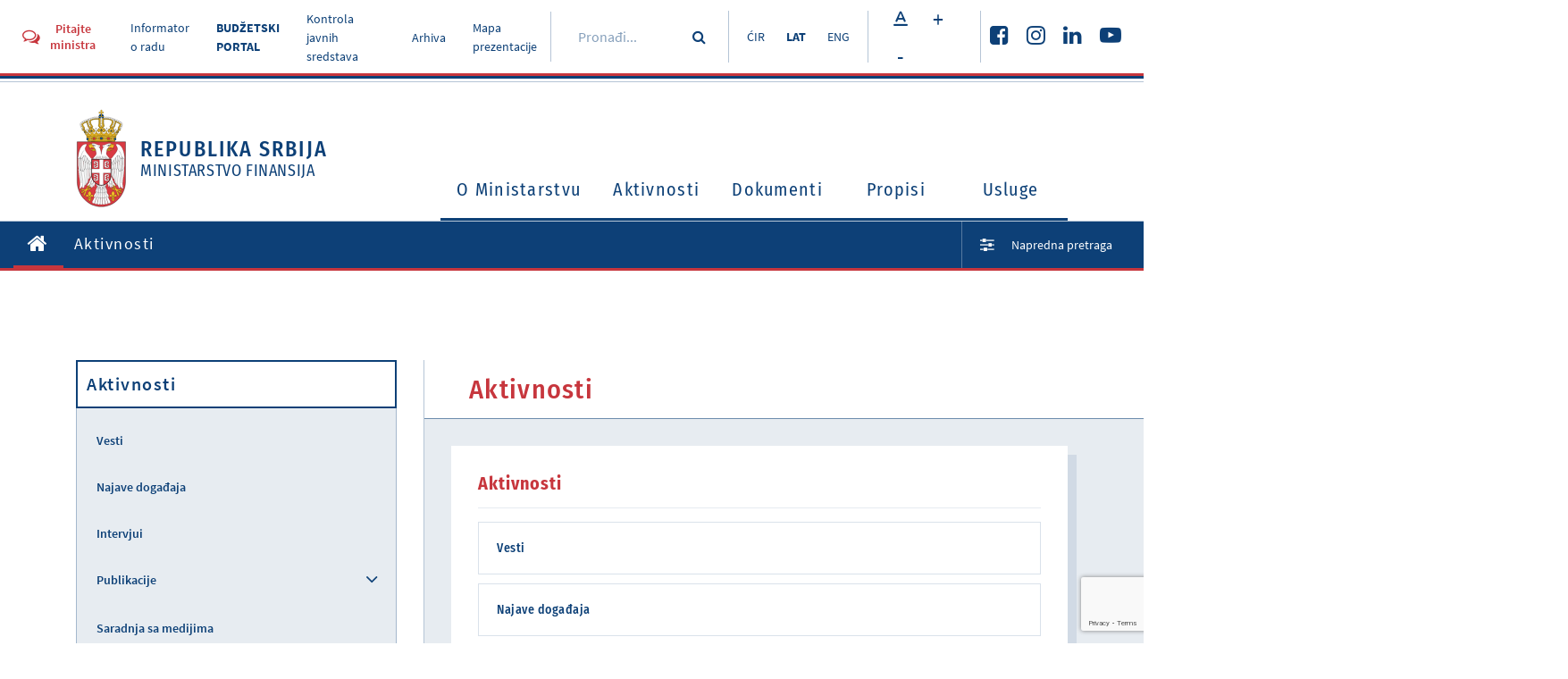

--- FILE ---
content_type: text/html
request_url: https://mfin.gov.rs/sr/aktivnosti-1
body_size: 23890
content:
<!DOCTYPE html><html><head><meta property="og:url" content="https://www.mfin.gov.rs//sr/aktivnosti-1"/><script src="https://www.google.com/recaptcha/api.js?render=6LdrBOUgAAAAAONT56HrDYnVsU91kjJJk1UWbpzm"></script><link href="/static/css/public.css" media="screen" rel="stylesheet" type="text/css"/><link href="/static/css/public-print.css" media="print" rel="stylesheet" type="text/css"/><link rel="icon" type="image/png" href="/static/img/favicon.png"/><meta name="viewport" content="width=device-width"/><meta charSet="utf-8"/><title>Aktivnosti</title><meta property="og:title" content="Aktivnosti"/><meta property="og:description" content="Aktivnosti  Ministarstva Finansija Republike Srbije"/><meta property="og:image" content="https://www.mfin.gov.rs//upload/media/SxurdS_6014221fd90cb.png"/><meta property="og:type" content="article"/><meta name="next-head-count" content="7"/><noscript data-n-css=""></noscript><link rel="preload" href="/_next/static/chunks/main-7d291bc50ab02d496df7.js" as="script"/><link rel="preload" href="/_next/static/chunks/webpack-f8e456cecb9e32b8b67d.js" as="script"/><link rel="preload" href="/_next/static/chunks/framework.f783f7e0d786735fc5cd.js" as="script"/><link rel="preload" href="/_next/static/chunks/bbe3a1ae6fbc51fd459a6d7a19fd8b9cc9e9877f.05b75f74c5d9dd335dae.js" as="script"/><link rel="preload" href="/_next/static/chunks/pages/_app-1b199ab9544feba10562.js" as="script"/><link rel="preload" href="/_next/static/chunks/29107295.81818c903a0909d3b1c8.js" as="script"/><link rel="preload" href="/_next/static/chunks/b637e9a5.d3c766ea98f621e9845e.js" as="script"/><link rel="preload" href="/_next/static/chunks/2c386607.bf8fde336a82d96dc141.js" as="script"/><link rel="preload" href="/_next/static/chunks/dea0856bd7b426aa2f3f469b04e50c15ff38c949.6511fe50566438e13b92.js" as="script"/><link rel="preload" href="/_next/static/chunks/73f7c4a926f6cf73cf76e3b3f75251796ac148c8.3c4f7b3c903b2f622bfe.js" as="script"/><link rel="preload" href="/_next/static/chunks/0fd8a4d94bdc39c9dc7b37f84bc5d0eb9d49d5ce.41d65977589a4f097941.js" as="script"/><link rel="preload" href="/_next/static/chunks/f8110a0bb936d5e49cf7cd9de94b87406a6e6172.ce2b6ec27f9049a34aef.js" as="script"/><link rel="preload" href="/_next/static/chunks/pages/sr/%5BrootCategory%5D-3d743069e2920c93759a.js" as="script"/></head><body class=""><div id="__next"><div class="Toastify"></div><header class="pt-rsl site-header"><div class="site-header__top"><div class="site-header__top-info"><div class="container-large"><div class="site-header__top-info-inside"><div class="top-info-left"><a href="#" class="btn btn-header-modal"><i class="fa fa-comments-o"></i><span>Pitajte ministra</span></a><ul class="top-menu"><li><a href="https://informator.poverenik.rs/pristup">Informator o radu</a></li><li><a href="https://budzet.mfin.gov.rs/sr-lat/" style="font-weight:bold">BUDŽETSKI PORTAL</a></li><li><a href="/sr/kontrola-javnih-sredstava-1">Kontrola javnih sredstava</a></li><li><a href="/sr/arhiva-1">Arhiva</a></li><li><a href="/sr/mapa-prezentacije">Mapa prezentacije</a></li></ul></div><div class="top-info-right"><div class="top-search"><div class="top-search-inside"><input name="search" placeholder="Pronađi..." value=""/><button type="submit" class="btn btn-simple"><i class="fa fa-search"></i></button></div></div><div class="lang-switcher"><a href="/aktivnosti" class="">ĆIR</a><a href="/sr/aktivnosti-1" class="current">LAT</a><a href="/en/activities" class="">ENG</a></div><div class="font-size-changer"><span class="btn btn-white btn-small"><i class="font-fontsize"></i></span><span class="btn btn-white btn-small">+</span><span class="btn btn-white btn-small">-</span></div><div class="top-socials"><ul class="social-links"><li><a href="https://www.facebook.com/ministarstvofinansija/" target="_blank"><i class="fa fa-facebook-square"></i></a></li><li><a href="https://www.instagram.com/ministarstvo_finansija/" target="_blank"><i class="fa fa-instagram"></i></a></li><li><a href="https://www.linkedin.com/company/ministarstvo-finansija-republike-srbije?trk=" target="_blank"><i class="fa fa-linkedin"></i></a></li><li><a href="https://www.youtube.com/channel/UCT9G6f5HSbnPWKlX541PgSg" target="_blank"><i class="fa fa-youtube-play"></i></a></li></ul></div></div></div></div></div><div class="site-header__main-content"><div class="container"><div class="header-main-content-inside"><div class="logo"><a href="/"><span class="logo-img"><img src="/static/img/srbija-grb.svg" alt="Република Србија Министарство финансија"/></span><span class="logo-text"><span class="logo-text__big">Republika Srbija</span><span>Ministarstvo finansija</span></span></a></div><button class="toggle-navbar "><span></span></button><div class="mobile-search"><div class="mobile-search-inside"><input name="search" placeholder="Pronađi..."/><button type="submit" class="btn btn-simple"><i class="fa fa-search"></i></button></div></div><nav id="site-nav" class="main-navigation "><ul class="primary-menu"><li class="lvl1"><a href="/sr/o-ministarstvu-1">O Ministarstvu<span class="nav-icon "><i class="fa fa-angle-down"></i></span></a><div class="sub-menu-container "><div class="sub-menu-container-left"><h2>O Ministarstvu</h2></div><ul class="sub-menu"><li class="sub-menu-label">O Ministarstvu</li><li><a href="/sr/o-ministarstvu-1/nadleznost-ministarstva-1">Nadležnosti ministarstva</a></li><li><a href="/sr/o-ministarstvu-1/organizaciona-struktura-1">Organizaciona struktura<span class="nav-icon "><i class="fa fa-angle-right"></i></span></a><ul class="sub-menu-lvl2 "><li class="sub-menu-label">Organizaciona struktura</li><li><a href="/sr/o-ministarstvu-1/ministar-i-ministarstvo-finansija-1">Ministar i Ministarstvo finansija</a></li><li><a href="/sr/o-ministarstvu-1/organizacione-jedinice-1">Organizacione jedinice</a></li></ul></li><li><a href="/sr/o-ministarstvu-1/uprave-ministarstva-1">Uprave Ministarstva</a></li><li><a href="/sr/o-ministarstvu-1/centralna-jedinica-za-harmonizaciju-1">Centralna jedinica za harmonizaciju<span class="nav-icon "><i class="fa fa-angle-right"></i></span></a><ul class="sub-menu-lvl2 "><li class="sub-menu-label">Centralna jedinica za harmonizaciju</li><li><a href="/sr/o-ministarstvu-1/aktuelnosti-1">Aktuelnosti</a></li><li><a href="/sr/o-ministarstvu-1/dokumenti-1">Dokumenti</a></li><li><a href="/sr/o-ministarstvu-1/upravljacka-odgovornost-1">Upravljačka odgovornost</a></li><li><a href="/sr/o-ministarstvu-1/finansijsko-upravljanje-i-kontrola-1">Finansijsko upravljanje i kontrola</a></li><li><a href="/sr/o-ministarstvu-1/interna-revizija-1">Interna revizija</a></li><li><a href="/sr/o-ministarstvu-1/obuke-1">Obuke</a></li><li><a href="/sr/o-ministarstvu-1/donatorski-projekti-koji-podrzavaju-ifkj-1">Donatorski projekti koji podržavaju IFKJ</a></li><li><a href="/sr/o-ministarstvu-1/izvestavanje-ka-cjh-1">Izveštavanje ka CJH</a></li></ul></li><li><a href="/sr/o-ministarstvu-1/informator-o-radu-1">Informator o radu</a></li><li><a href="/sr/o-ministarstvu-1/informacije-od-javnog-znacaja-1">Informacije od javnog značaja</a></li><li><a href="/sr/sprecavanje-korupcije-1">Sprečavanje korupcije</a></li><li><a href="/sr/o-ministarstvu-1/interna-akta-1">Interna akta</a></li><li><a href="/sr/o-ministarstvu-1/javne-nabavke-1">Javne nabavke<span class="nav-icon "><i class="fa fa-angle-right"></i></span></a><ul class="sub-menu-lvl2 "><li class="sub-menu-label">Javne nabavke</li><li><a href="/sr/o-ministarstvu-1/izvestaji-1">Izveštaji</a></li><li><a href="/sr/o-ministarstvu-1/planovi-1">Planovi</a></li><li><a href="/sr/o-ministarstvu-1/javne-nabavke-2025-1">Javne nabavke 2025.</a></li><li><a href="/sr/o-ministarstvu-1/javne-nabavke-2024-1">Javne nabavke 2024.</a></li><li><a href="/sr/o-ministarstvu-1/javne-nabavke-2023-1">Javne nabavke 2023.</a></li><li><a href="/sr/o-ministarstvu-1/javne-nabavke-2022-1">Javne nabavke 2022.</a></li><li><a href="/sr/o-ministarstvu-1/javne-nabavke-2021-1">Javne nabavke 2021.</a></li><li><a href="/sr/o-ministarstvu-1/javne-nabavke-2020-1">Javne nabavke 2020.</a></li><li><a href="/sr/o-ministarstvu-1/javne-nabavke-2019-1">Javne nabavke 2019.</a></li><li><a href="/sr/o-ministarstvu-1/javne-nabavke-2018-1">Javne nabavke 2018.</a></li><li><a href="/sr/o-ministarstvu-1/javne-nabavke-2017-1">Javne nabavke 2017.</a></li><li><a href="/sr/o-ministarstvu-1/javne-nabavke-2016-1">Javne nabavke 2016.</a></li><li><a href="/sr/o-ministarstvu-1/javne-nabavke-2015-1">Javne nabavke 2015.</a></li><li><a href="/sr/o-ministarstvu-1/javne-nabavke-2014-1">Javne nabavke 2014.</a></li></ul></li><li><a href="/sr/o-ministarstvu-1/budzet-ministarstva-1">Budzet Ministarstva</a></li><li><a href="/sr/o-ministarstvu-1/zatita-podataka-o-linosti-1">Zaštita podataka o ličnosti</a></li><li><a href="/sr/rodna-ravnopravnost-1">Rodna ravnopravnost</a></li><li><a href="/sr/o-ministarstvu-1/zapoljavanje-konkursi-1">Zapošljavanje - konkursi</a></li></ul></div></li><li class="lvl1"><a href="/sr/aktivnosti-1">Aktivnosti<span class="nav-icon "><i class="fa fa-angle-down"></i></span></a><div class="sub-menu-container "><div class="sub-menu-container-left"><h2>Aktivnosti</h2></div><ul class="sub-menu"><li class="sub-menu-label">Aktivnosti</li><li><a href="/sr/aktivnosti-1/vesti-1">Vesti</a></li><li><a href="/sr/aktivnosti-1/najave-dogadjaja-1">Najave događaja</a></li><li><a href="/sr/aktivnosti-1/intervjui-1">Intervjui</a></li><li><a href="/sr/aktivnosti-1/publikacije-1">Publikacije<span class="nav-icon "><i class="fa fa-angle-right"></i></span></a><ul class="sub-menu-lvl2 "><li class="sub-menu-label">Publikacije</li><li><a href="/sr/aktivnosti-1/bilten-javnih-finansija-1">Bilten javnih finansija</a></li><li><a href="/sr/aktivnosti-1/struna-miljenja-1">Stručna mišljenja</a></li><li><a href="/sr/aktivnosti-1/asopis-finansije-1">Časopis Finansije</a></li></ul></li><li><a href="/sr/aktivnosti-1/saradnja-sa-medijima-1">Saradnja sa medijima</a></li><li><a href="/sr/aktivnosti-1/covid-19-1">COVID - 19</a></li></ul></div></li><li class="lvl1"><a href="/sr/dokumenti2-1">Dokumenti<span class="nav-icon "><i class="fa fa-angle-down"></i></span></a><div class="sub-menu-container "><div class="sub-menu-container-left"><h2>Dokumenti</h2></div><ul class="sub-menu"><li class="sub-menu-label">Dokumenti</li><li><a href="/sr/dokumenti2-1/makroekonomski-podaci-1">Makroekonomski podaci</a></li><li><a href="/sr/dokumenti2-1/dokumenti-javnih-politika-1">Dokumenti javnih politika<span class="nav-icon "><i class="fa fa-angle-right"></i></span></a><ul class="sub-menu-lvl2 "><li class="sub-menu-label">Dokumenti javnih politika</li><li><a href="/sr/dokumenti2-1/fiskalna-strategija-1">Fiskalna strategija</a></li><li><a href="/sr/dokumenti2-1/program-ekonomskih-reformi-erp-1">Program ekonomskih reformi (ERP)</a></li><li><a href="/sr/dokumenti2-1/program-reforme-upravljanja-javnim-finansijama-pfm-1">Program reforme upravljanja javnim finansijama (PFM)</a></li><li></li></ul></li><li><a href="/sr/eakcize-1">Sistem elektronskih akciza (eAkcize)</a></li><li><a href="/sr/dokumenti2-1/misljenja-i-objasnjenja-1">Mišljenja i objašnjenja</a></li><li><a href="/sr/dokumenti2-1/javni-pozivi-1">Javni pozivi</a></li><li><a href="/sr/dokumenti2-1/budzetski-korisnici-1">Budzetski korisnici</a></li><li><a href="/sr/dokumenti2-1/lokalna-vlast-1">Lokalna vlast</a></li><li><a href="/sr/dokumenti2-1/izbori-1">Izbori</a></li><li><a href="/sr/dokumenti2-1/medjunarodni-racunovodstveni-standardi-i-medjunarodni-standardi-revizije-1">Međunarodni računovodstveni standardi i međunarodni standardi revizije</a></li><li><a href="/sr/nacionalna-komisija-za-racunovodstvo-1">Nacionalna komisija za računovodstvo</a></li><li><a href="/sr/dokumenti2-1/pregled-iz-rino-1">Pregled iz RINO</a></li><li><a href="/sr/dokumenti2-1/kapitalni-projekti-1">Kapitalni projekti<span class="nav-icon "><i class="fa fa-angle-right"></i></span></a><ul class="sub-menu-lvl2 "><li class="sub-menu-label">Kapitalni projekti</li><li><a href="/sr/dokumenti2-1/propisi2-1">Propisi</a></li><li><a href="/sr/dokumenti2-1/preporuena-fiskalna-i-drutvena-diskontna-stopa-i-preporuena-duina-referentnog-perioda-1">Preporučena fiskalna i društvena diskontna stopa i preporučena dužina referentnog perioda</a></li><li><a href="/sr/dokumenti2-1/pimis-1">PIMIS</a></li></ul></li><li><a href="/sr/dokumenti2-1/projekti-1">Projekti</a></li><li><a href="/sr/dokumenti2-1/ostali-dokumenti-1">Ostali dokumenti</a></li></ul></div></li><li class="lvl1"><a href="/sr/propisi-1">Propisi<span class="nav-icon "><i class="fa fa-angle-down"></i></span></a><div class="sub-menu-container "><div class="sub-menu-container-left"><h2>Propisi</h2></div><ul class="sub-menu"><li class="sub-menu-label">Propisi</li><li><a href="/sr/propisi-1/zakoni-1">Zakoni</a></li><li><a href="/sr/propisi-1/podzakonski-akti-1">Podzakonski akti<span class="nav-icon "><i class="fa fa-angle-right"></i></span></a><ul class="sub-menu-lvl2 "><li class="sub-menu-label">Podzakonski akti</li><li><a href="/sr/propisi-1/uredbe-1">Uredbe</a></li><li><a href="/sr/propisi-1/pravilnici-1">Pravilnici</a></li><li><a href="/sr/propisi-1/odluke-1">Odluke</a></li></ul></li><li></li><li><a href="/sr/propisi-1/potvreni-meunarodni-ugovori-i-sporazumi-1">Potvrđeni međunarodni ugovori i sporazumi</a></li><li><a href="/sr/propisi-1/nacrti-i-predlozi-1">Nacrti i predlozi</a></li><li><a href="/sr/propisi-1/javne-rasprave-1">Javne rasprave</a></li><li><a href="/sr/propisi-1/propisi-u-pripremi-1">Javne konsultacije</a></li><li><a href="/sr/propisi-1/ugovori-o-izbegavanju-dvostrukog-oporezivanja-1">Ugovori o izbegavanju dvostrukog oporezivanja</a></li></ul></div></li><li class="lvl1"><a href="/sr/usluge-1">Usluge<span class="nav-icon "><i class="fa fa-angle-down"></i></span></a><div class="sub-menu-container "><div class="sub-menu-container-left"><h2>Usluge</h2></div><ul class="sub-menu"><li class="sub-menu-label">Usluge</li><li><a href="/sr/usluge-1/najcesca-pitanja-1">Najčešća pitanja</a></li><li><a href="/sr/usluge-1/pruanje-informacija-od-javnog-znaaja-1">Pružanje informacija od javnog značaja</a></li><li><a href="/sr/usluge-1/davanje-strunog-miljenja-1">Davanje stručnog mišljenja</a></li><li><a href="/sr/usluge-1/imovinsko-pravni-poslovi-1">Imovinsko-pravni poslovi</a></li><li><a href="/sr/usluge-1/drugostepeni-poreski-i-carinski-postupak-1">Drugostepeni poreski i carinski postupak i drugostepeni postupak iz oblasti igara na sreću</a></li><li><a href="/sr/usluge-1/pravna-pomo-u-postupku-ostvarivanja-alimentacionih-potraivanja-iz-inostranstva-1">Pravna pomoć u postupku ostvarivanja alimentacionih potraživanja iz inostranstva</a></li><li><a href="/sr/usluge-1/postupanje-po-zahtevima-za-otkup-stanova-1">Postupanje po zahtevima za otkup stanova</a></li><li><a href="/sr/usluge-1/izdavanje-dozvole-za-obavljanje-revizije-1">Izdavanje dozvole za obavljanje revizije</a></li><li><a href="/sr/usluge-1/izdavanje-licenci-za-obavljanje-revizije-1">Izdavanje licenci za obavljanje revizije</a></li><li><a href="/sr/usluge-1/davanje-saglasnosti-pravnom-licu-da-primenjuje-poslovnu-godinu-koja-se-razlikuje-od-kalendarske-godine-1">Davanje saglasnosti pravnom licu da primenjuje poslovnu godinu koja se razlikuje od kalendarske godine</a></li><li><a href="/sr/usluge-1/sprovodjenje-obuka-i-konsultacije-iz-finansijskog-upravljanja-i-kontrole-fuk-i-interne-revizije-1">Sprovođenje obuka i konsultacije iz finansijskog upravljanja i kontrole (FUK) i interne revizije</a></li><li><a href="/sr/usluge-1/ispit-za-sticanje-zvanja-ovlaeni-interni-revizor-u-javnom-sektoru-1">Ispit za sticanje zvanja ovlašćeni interni revizor u javnom sektoru</a></li><li><a href="/sr/usluge-1/procenitelji-vrednosti-nepokretnosti-1">Procenitelji vrednosti nepokretnosti</a></li><li><a href="/sr/usluge-1/izdavanje-odobrenja-za-obavljanje-posla-faktoringa-1">Izdavanje odobrenja za obavljanje posla faktoringa</a></li><li><a href="/sr/usluge-1/postupanje-po-zahtevima-pravnih-lica-za-pribavljanje-saglasnosti-vlade-za-obavljanje-poslova-iz-lana-7-22-i-33-zakona-o-deviznom-poslovanju-1">Postupanje po zahtevima pravnih lica za pribavljanje saglasnosti Vlade za obavljanje poslova iz člana 7, 22. i 33. Zakona o deviznom poslovanju</a></li></ul></div></li></ul></nav></div></div></div></div><div class="site-header__breadcrumbs"><div class="container-large"><div class="site-header__breadcrumbs-inside"><ul class="breadcrumbs"><li><a href="/"><i class="fa fa-home"></i></a></li><li><span>Aktivnosti</span></li></ul><div class="adv-search-link"><a href="/sr/search"><i class="fa fa-sliders"></i><span>Napredna pretraga</span></a></div></div></div></div></header><div class="default-container"><div class="container"><div class="default-container__inside"><aside class="main-sidebar"><div class="main-sidebar__inside"><h2>Aktivnosti</h2><ul class="sidebar-navigation"><li class=""><a href="/sr/aktivnosti-1/vesti-1">Vesti</a></li><li class=""><a href="/sr/aktivnosti-1/najave-dogadjaja-1">Najave događaja</a></li><li class=""><a href="/sr/aktivnosti-1/intervjui-1">Intervjui</a></li><li class=""><a href="/sr/aktivnosti-1/publikacije-1">Publikacije</a><span class="toggle-subnav"><i class="fa fa-angle-down"></i></span><ul class="sidebar-subnav"><li class=""><a href="/sr/aktivnosti-1/bilten-javnih-finansija-1">Bilten javnih finansija</a></li><li class=""><a href="/sr/aktivnosti-1/struna-miljenja-1">Stručna mišljenja</a></li><li class=""><a href="/sr/aktivnosti-1/asopis-finansije-1">Časopis Finansije</a></li></ul></li><li class=""><a href="/sr/aktivnosti-1/saradnja-sa-medijima-1">Saradnja sa medijima</a></li><li class=""><a href="/sr/aktivnosti-1/covid-19-1">COVID - 19</a><span class="toggle-subnav"><i class="fa fa-angle-down"></i></span><ul class="sidebar-subnav"><li class=""><a href="/sr/aktivnosti-1/vesti-covid19-1">Vesti</a></li><li class=""><a href="/sr/aktivnosti-1/odluke-vlade-republike-srbije-1">Odluke Vlade Republike Srbije</a></li><li class=""><a href="/sr/aktivnosti-1/ekonomske-mere-za-pomoc-privredi-i-gradjanima-1">Ekonomske mere za pomoć privredi i građanima</a></li><li class=""><a href="/sr/aktivnosti-1/instrukcije-za-uplatu-donacija-1">Instrukcije za uplatu donacija</a></li></ul></li></ul></div></aside><main class="main-content category-content"><div class="main-content__header"><h1>Aktivnosti</h1></div><main class="main-content"><div class="main-content__header"><div class="heading-post-info"><div class="heading-post-info__group"><span class="heading-post-info__group__label">Kategorija:</span><span class="heading-post-info__group__text">Aktivnosti</span></div></div></div><div class="main-content__inside"><div class="single-post-content"><h1>Aktivnosti</h1><div class="post-links style-linksList"><div class="post-links-list"><div class="one-link"><a href="/aktivnosti/vesti" title="Vesti" target="">Vesti</a></div><div class="one-link"><a href="/aktivnosti/najave-dogadjaja" title="Najave događaja" target="">Najave događaja</a></div><div class="one-link"><a href="/aktivnosti/intervjui" title="Intervjui" target="">Intervjui</a></div><div class="one-link"><a href="/aktivnosti/publikacije" title="Publikacije" target="">Publikacije</a></div><div class="one-link"><a href="/aktivnosti/saradnja-sa-medijima" title="Saradnja sa medijima" target="">Saradnja sa medijima</a></div><div class="one-link"><a href="/aktivnosti/covid-19" title="COVID - 19" target="">COVID - 19</a></div></div></div></div></div></main><div class="main-content__inside"></div></main></div></div></div><footer class="site-footer"><div class="site-footer__top"><div class="container-large"><div class="site-footer__top__inside"><div class="site-footer__top__inside__left"><div class="social-share"><button class="btn btn-footer"><i class="font-share"></i><span>Podeli prezentaciju</span></button></div></div><div class="site-footer__top__inside__right"><div class="back-to-top"><button class="btn btn-footer"><span>Nazad na vrh</span><i class="font-scrolltop"></i></button></div></div></div></div></div><div class="site-footer__middle"><div class="container"><div class="site-footer__middle__inside"><div class="footer-middle-top"><div class="footer-middle-top__left"><h3>Korisne informacije za građane</h3><ul class="footer-nav"><li><a href="/sr/tip-dokumenta/gradjanski-budzet-1">Građanski budzet</a></li><li><a href="/sr/usluge-1/najcesca-pitanja-1">Najčešća pitanja</a></li><li><a href="/sr/contact">Kontakt</a></li></ul></div><div class="footer-middle-top__right"><h3>Pratite nas</h3><ul class="social-links"><li><a href="https://www.facebook.com/ministarstvofinansija/" target="_blank"><i class="fa fa-facebook-square"></i></a></li><li><a href="https://www.instagram.com/ministarstvo_finansija/" target="_blank"><i class="fa fa-instagram"></i></a></li><li><a href="https://www.linkedin.com/company/ministarstvo-finansija-republike-srbije?trk=" target="_blank"><i class="fa fa-linkedin"></i></a></li><li><a href="https://www.youtube.com/channel/UCT9G6f5HSbnPWKlX541PgSg" target="_blank"><i class="fa fa-youtube-play"></i></a></li></ul></div></div><div class="footer-middle-bottom"><div class="footer-middle-bottom__left"><div class="logo"><a href="/"><span class="logo-img"><img src="/static/img/srbija-grb.svg" alt="Република Србија Министарство финансија"/></span><span class="logo-text"><span class="logo-text__big">Republika Srbija</span><span>Ministarstvo finansija</span></span></a></div></div><div class="footer-middle-bottom__right"><i class="font-building"></i><div class="footer-contact-info"><span class="bold-txt">Ministarstvo finansija Republike Srbije</span><span>Kneza Miloša 20,  11000  Beograd,  Srbija</span></div></div></div></div></div></div><div class="site-footer__bottom"><div class="container-large"><div class="site-footer__bottom__inside"><span class="copyright">© Ministarstvo finansija Republike Srbije 2024.</span><ul class="ft-bottom-nav"><li><a href="#">Uslovi korišćenja</a></li></ul></div></div></div></footer></div><script id="__NEXT_DATA__" type="application/json">{"props":{"pageProps":{"pageCommonData":{"labels":{"TEST_LABEL_1":"TEST_LABEL_1 [sr]","TEST_LABEL_2":"TEST_LABEL_2 [sr]","A 404 error occurred":"A 404 error occurred [sr]","A 500 error occurred":"A 500 error occurred [sr]","Page not found.":"Page not found. [sr]","No Exception available":"No Exception available [sr]","An error occurred":"An error occurred [sr]","ALREADY_LOGGED":"ALREADY_LOGGED [sr]","PLEASE_ENTER_LOGIN_DETAILS":"PLEASE_ENTER_LOGIN_DETAILS [sr]","LOGIN_INVALID_CREDENTIALS":"LOGIN_INVALID_CREDENTIALS [sr]","EMAIL_SUBJECT_NEW_REGISTRATION":"EMAIL_SUBJECT_NEW_REGISTRATION [sr]","EMAIL_SUBJECT_ACCOUNT_ACTIVATION":"EMAIL_SUBJECT_ACCOUNT_ACTIVATION [sr]","EMAIL_SUBJECT_ACCOUNT_ACTIVATED":"EMAIL_SUBJECT_ACCOUNT_ACTIVATED [sr]","EMAIL_SUBJECT_RESET_PASSWORD_REQUESTED":"EMAIL_SUBJECT_RESET_PASSWORD_REQUESTED [sr]","MAIL_NOT_VALID":"MAIL_NOT_VALID [sr]","PASSWORD_RESET_CODE_NOT_VALID":"PASSWORD_RESET_CODE_NOT_VALID [sr]","PASSWORD_IS_REQUIRED":"PASSWORD_IS_REQUIRED [sr]","PASSWORD_CONFIRM_IS_NOT_SAME":"PASSWORD_CONFIRM_IS_NOT_SAME [sr]","HEAD_TITLE":"Antares","META_KEYWORDS":"Antares","META_DESCRIPTION":"Antares","ABOUT_US":"O nama","HEADER_ASK_MINISTER":"Pitajte ministra","HEADER_TOP_MENU_COVID":"COVID-19","HEADER_TOP_MENU_ARCHIVE":"Arhiva","HEADER_TOP_MENU_MAP":"Mapa prezentacije","HEADER_LANG_CYR":"ĆIR","HEADER_LANG_LAT":"LAT","HEADER_LANG_ENG":"ENG","HEADER_SEARCH":"Pronađi...","HEADER_REPUBLIC_OF_SERBIA":"Republika Srbija","HEADER_MINISTRY_OF_FINANCE":"Ministarstvo finansija","MENU_ABOUT":"O Ministarstvu","MENU_ACTIVITIES":"Aktivnosti","MENU_DOCUMENTS":"Dokumenti","MENU_REGULATIONS":"Propisi","MENU_SERVICES":"Usluge","ADVANCED_SEARCH":"Napredna pretraga","FOOTER_COPYRIGHT":"© Ministarstvo finansija Republike Srbije 2024.","FOOTER_TERMS":"Uslovi korišćenja","FOOTER_SITE_CREATED":"Kreirao","FOOTER_POPART_STUDIO":"Popart Studio","FOOTER_INFO_LABEL":"Korisne informacije za građane","FOOTER_MENU_CONTROL_PUBLIC_FONDS":"Kontrola javnih sredstava","FOOTER_MENU_BUDGET":"Građanski budzet","FOOTER_MENU_FAQ":"Najčešća pitanja","FOOTER_MENU_CONTACT":"Kontakt","FOOTER_SOCIAL_LABEL":"Pratite nas","FOOTER_CONTACT_NAME":"Ministarstvo finansija Republike Srbije","FOOTER_CONTACT_ADDRESS":"Kneza Miloša 20,  11000  Beograd,  Srbija","FOOTER_SHARE_LABEL":"Podeli prezentaciju","FOOTER_PRINT_LABEL":"Odštampaj stranicu","FOOTER_BACK_TO_TOP":"Nazad na vrh","POST_PUBLISHED_LABEL":"Objavljeno:","POST_LATEST_NEWS":"Poslednje vesti","POST_CATEGORY_LABEL":"Kategorija:","Settings":"Podešavanja","Logout":"Odjava","Posts":"Postovi","Media":"Fajlovi","Categories":"Kategorije","Navigation":"Navigacija","Labels":"Prevod","Deploy site":"Ažuriraj sajt","Total items":"Ukupno stavki","Title":"Naslov","Status":"Status","Created at":"Kreirano","Enter search term":"Unesi termin za pretragu","Add":"Dodaj","Edit":"Izmeni","Category":"Kategorija","Edit post":"Izmeni post","Grid image":"Slika u listi","Choose":"Odaberi","Remove?":"Obriši?","Image (SEO)":"Slika (SEO)","Add content module":"Dodaj modul","Text":"Tekst","Accordion":"Lista tekstova","Files collection":"Kolekcija fajlova","Image":"Slika","Slider":"Slajder","Video":"Video","Images collection":"Kolekcija slika","Links collection":"Kolekcija linkova","Publish date":"Datum objave","Date":"Datum","Slug":"Slug","Grid image alt":"Tekst slike u listi","Title (SEO)":"Naslov (SEO)","Description (SEO)":"Opis (SEO)","Save":"Sačuvaj","Column":"Kolona","Main image":"Glavna slika","Image alt":"Tekst slike","Items":"Stavke","Item":"Stavka","Icon":"Ikonica","Main title":"Glavni naslov","File":"Fajl","List style":"Izgled liste","Url":"Link","Name":"Ime","Mime type":"Tip fajla","Extension":"Ekstenzija","File size":"Veličina fajla","Type":"Tip","View":"Pogledaj","Add media":"Dodaj fajl","Edit media":"Izmeni fajl","Edit setting":"Izmeni podešavanja","Deploying...":"Ažuriranje...","Add post":"Dodavanje posta","Tree":"Struktura","Parent category":"Nadređena kategorija","Add post category":"Dodavanje kategorije","Edit post category":"Izmeni kategoriju","Add item":"Dodaj stavku","Add navigation item":"Dodavanje stavke navigacije","Apply":"Primeni","Српски":"Српски","Srpski":"Srpski","English":"Engleski","The input does not appear to be a valid IP address":"The input does not appear to be a valid IP address","Post category":"Kategorija","Post category tree":"Struktura kategorija","Team":"Tim","Confirm":"Potvrdi","Confirm?":"Potvrdi?","Edit navigation item":"Izmena stavke navigacije","Discard unsaved changes?":"Odbaci izmene koje nisu sačuvane?","Post category ID":"ID kategorije","Featured post ID":"ID istaknutog posta","Featured member":"Istaknuti član","Add member group":"Dodaj grupu","Add member":"Dodaj člana","Position":"Pozicija","Member group":"Grupa","Description":"Opis","GENERIC_WAIT_MODAL_MESSAGE":"Molim sačekajte","Yes":"Da","No":"Ne","admin":"admin","Are you sure?":"Da li ste sigurni?","RELATED_POSTS":"Slične teme","Sitemap":"Mapa prezentacije","Add link":"Dodaj link","Link":"Link","SEARCH_PAGE_TITLE":"Pretraga","CHOOSE_SEARCH_CATEGORY":"Odaberite kategoriju","ENTER_SEARCH_TERM":"Tražite ključne reči","SEARCH_BY_DATE":"Pretraga po datumu","SEARCH_BY_DATE_FROM":"Od","SEARCH_BY_DATE_TO":"Do","SEARCH_PAGE_RESULTS":"Rezultati vaše pretrage","Show publish date":"Prikaži datum objave","List type":"Tip liste","Show post publish date":"Prikaži datum objave posta","Show post category name":"Prikaži ime kategorije posta","Show subcategories":"Prikaži podkategorije","Last post as featured":"Poslednji post kao istaknut","Default":"Podrazumevano","Simple":"Jednostavno","Enabled":"Uključeno","Disabled":"Isključeno","Draft":"Draft","SEARCH_SUBMIT":"Pretraži","LOAD_VOICE":"Čitaj mi","First name":"Ime","Last name":"Prezime","Email":"E-adresa","CONTACT_REF_NUMBER":"Broj predmeta","CONTACT_REF_TITLE":"Naslov predmeta","CONTACT_MESSAGE":"Tekst poruke","CONTACT_PAGE_TITLE":"Kontakt","Language":"Jezik","HOME_USEFULL_LINKS_TITLE":"Korisni linkovi","HOME_USEFULL_LINKS_TEXT":"Posetite prezentaciju Vlade i drugih državnih organa, kao i stranice vezane za Ministarstvo finansija.","HOME_NEW_ON_SITE_TITLE":"Novo na sajtu","Published":"Objavljeno","Read more":"Saznaj više","HOME_SLIDER_2_TITLE":"Novo na sajtu","Success":"Uspešan","Failed":"Neuspešan","Pending":"Na čekanju","In progress":"U toku","Started at":"Početo","Ended at":"Završeno","Build logs":"Ažuriranje sajta","Build log":"Log ažuriranja","Contact":"Kontakt","Start build":"Ažuriraj sajt","Value is required and can't be empty":"Obavezno polje","Phone":"Tel","This page is not available":"Stranica koju tražite nije dostupna","This page doesn't exist.":"Ova stranica ne postoji.","Contact us for additional information":"Za dodatne informacije možete nas kontaktirati","404_PAGE_TITLE":"404 Greška","Error":"Greška","HOME_QUOTE_TEXT":"Širom Srbije će do 2027. godine biti uloženo oko 18 milijardi evra u više od 300 projekata, u okviru programa 'Skok u budućnost – Srbija 2027'. Gradićemo i obnavljati škole, zdravstvene ustanove, auto-puteve, saobraćajnice, brze pruge, BIO4 kampus. To je mnogo širi program od samog Ekspo projekta","HOME_QUOTE_AUTOR":"Siniša Mali","HOME_QUOTE_TITLE":"MINISTAR","HOME_DOCUMENTS":"Dokumenti","HOME_DOCUMENTS_BUTTON_LABEL":"Pregled dokumenata","HOME_TAB_VIDEOS_LABEL":"Video zapisi","HOME_TAB_TEAM_LABEL":"Tim ministra","HOME_GALLERY_BUTTON_LABEL":"Vidi galeriju","New on site":"Novo na sajtu","Show category name":"Prikaži ime kategorije","Useful links":"Korisni linkovi","Open in new window":"Otvori u novom prozoru","CONTACT_ACTION":"Vrsta zahteva","CONTACT_ACTION_NEW":"Nov predmet","CONTACT_ACTION_AMENDMENT":"Dopuna postojećeg predmeta","CONTACT_TYPE":"Tip zahteva","CONTACT_TYPE_INFORMATION":"Informacija od javnog značaja","CONTACT_TYPE_OTHER":"Upit građanina/ke","Submit":"Pošalji","Featured on site":"Istaknuto na sajtu","Admin role":"Dozvole","ROLE_EDITOR":"Editor","ROLE_MODERATOR":"Moderator","ROLE_SUPER_ADMIN":"Admin","Email not valid":"E-adresa nije ispravna"},"locale":"sr_RS","lang":"sr","postCategories":[{"id":284,"fkParentId":24,"options":{"showPostPublishDate":false,"showPostCategoryName":false,"showSubcategories":false,"lastPostAsFeatured":false,"listType":"simple","postId":null},"_embedded":{"langs":{"sr":{"name":"Javne nabavke 2025.","slug":"javne-nabavke-2025-1","status":"ENABLED","seo":{"title":"Javne nabavke 2025.","description":null,"_embedded":{"mediaSeoImage":null}}}},"rootCategory":{"id":2,"fkParentId":null,"options":{"showPostPublishDate":false,"showPostCategoryName":false,"showSubcategories":false,"lastPostAsFeatured":false,"listType":"default","postId":20},"_embedded":{"langs":{"sr":{"name":"O Ministarstvu","slug":"o-ministarstvu-1","status":"ENABLED","seo":{"title":"O Ministarstvu","description":"Informacije o ministarstvu finansija republike Srbije","_embedded":{"mediaSeoImage":null}}}}}}}},{"id":281,"fkParentId":null,"options":{"showPostPublishDate":false,"showPostCategoryName":false,"showSubcategories":false,"lastPostAsFeatured":false,"listType":"simple","postId":null},"_embedded":{"langs":{"sr":{"name":"Rodna ravnopravnost","slug":"rodna-ravnopravnost-1","status":"ENABLED","seo":{"title":"Rodna ravnopravnost","description":null,"_embedded":{"mediaSeoImage":null}}}}}},{"id":278,"fkParentId":null,"options":{"showPostPublishDate":false,"showPostCategoryName":false,"showSubcategories":false,"lastPostAsFeatured":false,"listType":"simple","postId":null},"_embedded":{"langs":{"sr":{"name":"Sistem elektronskih akciza (eAkcize)","slug":"eakcize-1","status":"ENABLED","seo":{"title":"Sistem elektronskih akciza (eAkcize)","description":null,"_embedded":{"mediaSeoImage":null}}}}}},{"id":275,"fkParentId":24,"options":{"showPostPublishDate":false,"showPostCategoryName":false,"showSubcategories":false,"lastPostAsFeatured":false,"listType":"simple","postId":null},"_embedded":{"langs":{"sr":{"name":"Javne nabavke 2024.","slug":"javne-nabavke-2024-1","status":"ENABLED","seo":{"title":"Javne nabavke 2024.","description":null,"_embedded":{"mediaSeoImage":null}}}},"rootCategory":{"id":2,"fkParentId":null,"options":{"showPostPublishDate":false,"showPostCategoryName":false,"showSubcategories":false,"lastPostAsFeatured":false,"listType":"default","postId":20},"_embedded":{"langs":{"sr":{"name":"O Ministarstvu","slug":"o-ministarstvu-1","status":"ENABLED","seo":{"title":"O Ministarstvu","description":"Informacije o ministarstvu finansija republike Srbije","_embedded":{"mediaSeoImage":null}}}}}}}},{"id":272,"fkParentId":78,"options":{"showPostPublishDate":false,"showPostCategoryName":false,"showSubcategories":false,"lastPostAsFeatured":false,"listType":"simple","postId":null},"_embedded":{"langs":{"sr":{"name":"Projekti","slug":"projekti-1","status":"ENABLED","seo":{"title":"Projekti","description":null,"_embedded":{"mediaSeoImage":null}}}},"rootCategory":{"id":78,"fkParentId":null,"options":{"showPostPublishDate":false,"showPostCategoryName":false,"showSubcategories":false,"lastPostAsFeatured":false,"listType":"simple","postId":null},"_embedded":{"langs":{"sr":{"name":"Dokumenti","slug":"dokumenti2-1","status":"ENABLED","seo":{"title":"Dokumenti","description":null,"_embedded":{"mediaSeoImage":null}}}}}}}},{"id":269,"fkParentId":28,"options":{"showPostPublishDate":false,"showPostCategoryName":false,"showSubcategories":false,"lastPostAsFeatured":false,"listType":"simple","postId":null},"_embedded":{"langs":{"sr":{"name":"Izdavanje akciznih markica","slug":"izdavanje-akciznih-markica-1","status":"ENABLED","seo":{"title":"Izdavanje akciznih markica","description":null,"_embedded":{"mediaSeoImage":null}}}},"rootCategory":{"id":28,"fkParentId":null,"options":{"showPostPublishDate":false,"showPostCategoryName":false,"showSubcategories":false,"lastPostAsFeatured":false,"listType":"simple","postId":null},"_embedded":{"langs":{"sr":{"name":"Usluge","slug":"usluge-1","status":"ENABLED","seo":{"title":"Usluge","description":null,"_embedded":{"mediaSeoImage":null}}}}}}}},{"id":266,"fkParentId":87,"options":{"showPostPublishDate":false,"showPostCategoryName":false,"showSubcategories":false,"lastPostAsFeatured":false,"listType":"simple","postId":null},"_embedded":{"langs":{"sr":{"name":"PIMIS","slug":"pimis-1","status":"ENABLED","seo":{"title":"PIMIS","description":null,"_embedded":{"mediaSeoImage":null}}}},"rootCategory":{"id":78,"fkParentId":null,"options":{"showPostPublishDate":false,"showPostCategoryName":false,"showSubcategories":false,"lastPostAsFeatured":false,"listType":"simple","postId":null},"_embedded":{"langs":{"sr":{"name":"Dokumenti","slug":"dokumenti2-1","status":"ENABLED","seo":{"title":"Dokumenti","description":null,"_embedded":{"mediaSeoImage":null}}}}}}}},{"id":263,"fkParentId":24,"options":{"showPostPublishDate":false,"showPostCategoryName":false,"showSubcategories":false,"lastPostAsFeatured":false,"listType":"simple","postId":null},"_embedded":{"langs":{"sr":{"name":"Javne nabavke 2023.","slug":"javne-nabavke-2023-1","status":"ENABLED","seo":{"title":"Javne nabavke 2023.","description":null,"_embedded":{"mediaSeoImage":null}}}},"rootCategory":{"id":2,"fkParentId":null,"options":{"showPostPublishDate":false,"showPostCategoryName":false,"showSubcategories":false,"lastPostAsFeatured":false,"listType":"default","postId":20},"_embedded":{"langs":{"sr":{"name":"O Ministarstvu","slug":"o-ministarstvu-1","status":"ENABLED","seo":{"title":"O Ministarstvu","description":"Informacije o ministarstvu finansija republike Srbije","_embedded":{"mediaSeoImage":null}}}}}}}},{"id":260,"fkParentId":28,"options":{"showPostPublishDate":false,"showPostCategoryName":false,"showSubcategories":false,"lastPostAsFeatured":false,"listType":"simple","postId":null},"_embedded":{"langs":{"sr":{"name":"Drugostepeni poreski i carinski postupak i drugostepeni postupak iz oblasti igara na sreću","slug":"drugostepeni-poreski-i-carinski-postupak-1","status":"ENABLED","seo":{"title":"Drugostepeni poreski i carinski postupak i drugostepeni postupak iz oblasti igara na sreću","description":null,"_embedded":{"mediaSeoImage":null}}}},"rootCategory":{"id":28,"fkParentId":null,"options":{"showPostPublishDate":false,"showPostCategoryName":false,"showSubcategories":false,"lastPostAsFeatured":false,"listType":"simple","postId":null},"_embedded":{"langs":{"sr":{"name":"Usluge","slug":"usluge-1","status":"ENABLED","seo":{"title":"Usluge","description":null,"_embedded":{"mediaSeoImage":null}}}}}}}},{"id":257,"fkParentId":28,"options":{"showPostPublishDate":false,"showPostCategoryName":false,"showSubcategories":false,"lastPostAsFeatured":false,"listType":"simple","postId":null},"_embedded":{"langs":{"sr":{"name":"Imovinsko-pravni poslovi","slug":"imovinsko-pravni-poslovi-1","status":"ENABLED","seo":{"title":"Imovinsko-pravni poslovi","description":null,"_embedded":{"mediaSeoImage":null}}}},"rootCategory":{"id":28,"fkParentId":null,"options":{"showPostPublishDate":false,"showPostCategoryName":false,"showSubcategories":false,"lastPostAsFeatured":false,"listType":"simple","postId":null},"_embedded":{"langs":{"sr":{"name":"Usluge","slug":"usluge-1","status":"ENABLED","seo":{"title":"Usluge","description":null,"_embedded":{"mediaSeoImage":null}}}}}}}},{"id":254,"fkParentId":108,"options":{"showPostPublishDate":true,"showPostCategoryName":true,"showSubcategories":false,"lastPostAsFeatured":true,"listType":"default","postId":null},"_embedded":{"langs":{"sr":{"name":"Interna akta (arhiva)","slug":"interna-akta-arhiva-1","status":"ENABLED","seo":{"title":"Interna akta (arhiva)","description":null,"_embedded":{"mediaSeoImage":null}}}},"rootCategory":{"id":106,"fkParentId":null,"options":{"showPostPublishDate":false,"showPostCategoryName":false,"showSubcategories":true,"lastPostAsFeatured":false,"listType":"simple","postId":null},"_embedded":{"langs":{"sr":{"name":"Arhiva","slug":"arhiva-1","status":"ENABLED","seo":{"title":"Arhiva","description":null,"_embedded":{"mediaSeoImage":null}}}}}}}},{"id":251,"fkParentId":null,"options":{"showPostPublishDate":true,"showPostCategoryName":true,"showSubcategories":false,"lastPostAsFeatured":true,"listType":"default","postId":null},"_embedded":{"langs":{"sr":{"name":"Sprečavanje korupcije","slug":"sprecavanje-korupcije-1","status":"ENABLED","seo":{"title":"Sprečavanje korupcije","description":null,"_embedded":{"mediaSeoImage":null}}}}}},{"id":247,"fkParentId":20,"options":{"showPostPublishDate":false,"showPostCategoryName":false,"showSubcategories":false,"lastPostAsFeatured":false,"listType":"simple","postId":null},"_embedded":{"langs":{"sr":{"name":"Dokumenti javnih politika","slug":"dokumenti-javnih-politika2-1","status":"ENABLED","seo":{"title":"Dokumenti javnih politika","description":null,"_embedded":{"mediaSeoImage":null}}}},"rootCategory":{"id":78,"fkParentId":null,"options":{"showPostPublishDate":false,"showPostCategoryName":false,"showSubcategories":false,"lastPostAsFeatured":false,"listType":"simple","postId":null},"_embedded":{"langs":{"sr":{"name":"Dokumenti","slug":"dokumenti2-1","status":"ENABLED","seo":{"title":"Dokumenti","description":null,"_embedded":{"mediaSeoImage":null}}}}}}}},{"id":242,"fkParentId":24,"options":{"showPostPublishDate":false,"showPostCategoryName":false,"showSubcategories":false,"lastPostAsFeatured":false,"listType":"simple","postId":null},"_embedded":{"langs":{"sr":{"name":"Javne nabavke 2022.","slug":"javne-nabavke-2022-1","status":"ENABLED","seo":{"title":"Javne nabavke 2022.","description":null,"_embedded":{"mediaSeoImage":null}}}},"rootCategory":{"id":2,"fkParentId":null,"options":{"showPostPublishDate":false,"showPostCategoryName":false,"showSubcategories":false,"lastPostAsFeatured":false,"listType":"default","postId":20},"_embedded":{"langs":{"sr":{"name":"O Ministarstvu","slug":"o-ministarstvu-1","status":"ENABLED","seo":{"title":"O Ministarstvu","description":"Informacije o ministarstvu finansija republike Srbije","_embedded":{"mediaSeoImage":null}}}}}}}},{"id":236,"fkParentId":108,"options":{"showPostPublishDate":true,"showPostCategoryName":true,"showSubcategories":false,"lastPostAsFeatured":false,"listType":"simple","postId":null},"_embedded":{"langs":{"sr":{"name":"Odbor za javni nadzor nad obavljanjem revizije","slug":"arhiva-odbor-za-javni-nadzor-nad-obavljanjem-revizije-1","status":"ENABLED","seo":{"title":"Odbor za javni nadzor nad obavljanjem revizije","description":null,"_embedded":{"mediaSeoImage":null}}}},"rootCategory":{"id":106,"fkParentId":null,"options":{"showPostPublishDate":false,"showPostCategoryName":false,"showSubcategories":true,"lastPostAsFeatured":false,"listType":"simple","postId":null},"_embedded":{"langs":{"sr":{"name":"Arhiva","slug":"arhiva-1","status":"ENABLED","seo":{"title":"Arhiva","description":null,"_embedded":{"mediaSeoImage":null}}}}}}}},{"id":233,"fkParentId":108,"options":{"showPostPublishDate":true,"showPostCategoryName":true,"showSubcategories":false,"lastPostAsFeatured":false,"listType":"simple","postId":null},"_embedded":{"langs":{"sr":{"name":"Javni pozivi","slug":"arhiva-javni-pozivi-1","status":"ENABLED","seo":{"title":"Javni pozivi","description":null,"_embedded":{"mediaSeoImage":null}}}},"rootCategory":{"id":106,"fkParentId":null,"options":{"showPostPublishDate":false,"showPostCategoryName":false,"showSubcategories":true,"lastPostAsFeatured":false,"listType":"simple","postId":null},"_embedded":{"langs":{"sr":{"name":"Arhiva","slug":"arhiva-1","status":"ENABLED","seo":{"title":"Arhiva","description":null,"_embedded":{"mediaSeoImage":null}}}}}}}},{"id":230,"fkParentId":108,"options":{"showPostPublishDate":true,"showPostCategoryName":true,"showSubcategories":false,"lastPostAsFeatured":true,"listType":"simple","postId":null},"_embedded":{"langs":{"sr":{"name":"Međunarodni računovodstveni standardi","slug":"arhiva-meunarodni-raunovodstveni-standardi-1","status":"ENABLED","seo":{"title":"Međunarodni računovodstveni standardi","description":null,"_embedded":{"mediaSeoImage":null}}}},"rootCategory":{"id":106,"fkParentId":null,"options":{"showPostPublishDate":false,"showPostCategoryName":false,"showSubcategories":true,"lastPostAsFeatured":false,"listType":"simple","postId":null},"_embedded":{"langs":{"sr":{"name":"Arhiva","slug":"arhiva-1","status":"ENABLED","seo":{"title":"Arhiva","description":null,"_embedded":{"mediaSeoImage":null}}}}}}}},{"id":227,"fkParentId":108,"options":{"showPostPublishDate":true,"showPostCategoryName":true,"showSubcategories":false,"lastPostAsFeatured":false,"listType":"simple","postId":null},"_embedded":{"langs":{"sr":{"name":"Dokumenti javnih politika","slug":"arhiva-dokumenti-javnih-politika-1","status":"ENABLED","seo":{"title":"Dokumenti javnih politika","description":null,"_embedded":{"mediaSeoImage":null}}}},"rootCategory":{"id":106,"fkParentId":null,"options":{"showPostPublishDate":false,"showPostCategoryName":false,"showSubcategories":true,"lastPostAsFeatured":false,"listType":"simple","postId":null},"_embedded":{"langs":{"sr":{"name":"Arhiva","slug":"arhiva-1","status":"ENABLED","seo":{"title":"Arhiva","description":null,"_embedded":{"mediaSeoImage":null}}}}}}}},{"id":224,"fkParentId":null,"options":{"showPostPublishDate":true,"showPostCategoryName":true,"showSubcategories":false,"lastPostAsFeatured":true,"listType":"default","postId":null},"_embedded":{"langs":{"sr":{"name":"Nacionalna komisija za računovodstvo","slug":"nacionalna-komisija-za-racunovodstvo-1","status":"ENABLED","seo":{"title":"Nacionalna komisija za računovodstvo","description":null,"_embedded":{"mediaSeoImage":null}}}}}},{"id":218,"fkParentId":20,"options":{"showPostPublishDate":false,"showPostCategoryName":false,"showSubcategories":false,"lastPostAsFeatured":false,"listType":"simple","postId":null},"_embedded":{"langs":{"sr":{"name":"Other","slug":"other-1","status":"DISABLED","seo":{"title":"Other","description":null,"_embedded":{"mediaSeoImage":null}}}},"rootCategory":{"id":78,"fkParentId":null,"options":{"showPostPublishDate":false,"showPostCategoryName":false,"showSubcategories":false,"lastPostAsFeatured":false,"listType":"simple","postId":null},"_embedded":{"langs":{"sr":{"name":"Dokumenti","slug":"dokumenti2-1","status":"ENABLED","seo":{"title":"Dokumenti","description":null,"_embedded":{"mediaSeoImage":null}}}}}}}},{"id":215,"fkParentId":29,"options":{"showPostPublishDate":false,"showPostCategoryName":false,"showSubcategories":false,"lastPostAsFeatured":false,"listType":"simple","postId":null},"_embedded":{"langs":{"sr":{"name":"Serbian MAP Guidance","slug":"serbian-map-guidance-1","status":"DISABLED","seo":{"title":"Serbian MAP Guidance","description":null,"_embedded":{"mediaSeoImage":null}}}},"rootCategory":{"id":29,"fkParentId":null,"options":{"showPostPublishDate":false,"showPostCategoryName":false,"showSubcategories":false,"lastPostAsFeatured":false,"listType":"simple","postId":null},"_embedded":{"langs":{"sr":{"name":"Propisi","slug":"propisi-1","status":"ENABLED","seo":{"title":"Propisi","description":null,"_embedded":{"mediaSeoImage":null}}}}}}}},{"id":182,"fkParentId":115,"options":{"showPostPublishDate":false,"showPostCategoryName":false,"showSubcategories":false,"lastPostAsFeatured":false,"listType":"simple","postId":null},"_embedded":{"langs":{"sr":{"name":"Arhiva podzakonskih akata – doprinosi, akcize, takse","slug":"arhiva-podzakonskih-akata-doprinosi-akcize-takse-1","status":"ENABLED","seo":{"title":"Arhiva podzakonskih akata – doprinosi, akcize, takse","description":null,"_embedded":{"mediaSeoImage":null}}}},"rootCategory":{"id":106,"fkParentId":null,"options":{"showPostPublishDate":false,"showPostCategoryName":false,"showSubcategories":true,"lastPostAsFeatured":false,"listType":"simple","postId":null},"_embedded":{"langs":{"sr":{"name":"Arhiva","slug":"arhiva-1","status":"ENABLED","seo":{"title":"Arhiva","description":null,"_embedded":{"mediaSeoImage":null}}}}}}}},{"id":179,"fkParentId":115,"options":{"showPostPublishDate":false,"showPostCategoryName":false,"showSubcategories":false,"lastPostAsFeatured":false,"listType":"simple","postId":null},"_embedded":{"langs":{"sr":{"name":"Arhiva podzakonskih akata – budzet i javni dug","slug":"arhiva-podzakonskih-akata-budzet-i-javni-dug-1","status":"ENABLED","seo":{"title":"Arhiva podzakonskih akata – budzet i javni dug","description":null,"_embedded":{"mediaSeoImage":null}}}},"rootCategory":{"id":106,"fkParentId":null,"options":{"showPostPublishDate":false,"showPostCategoryName":false,"showSubcategories":true,"lastPostAsFeatured":false,"listType":"simple","postId":null},"_embedded":{"langs":{"sr":{"name":"Arhiva","slug":"arhiva-1","status":"ENABLED","seo":{"title":"Arhiva","description":null,"_embedded":{"mediaSeoImage":null}}}}}}}},{"id":176,"fkParentId":115,"options":{"showPostPublishDate":false,"showPostCategoryName":false,"showSubcategories":false,"lastPostAsFeatured":false,"listType":"default","postId":null},"_embedded":{"langs":{"sr":{"name":"Arhiva podzakonskih akata – porezi na dobit, imovinu, dohodak građana, upotrebu, držanje i nošenje dobara, premije neživotnih osiguranja","slug":"arhiva-podzakonskih-akata-porezi-na-dobit-imovinu-dohodak-graana-upotrebu-dranje-i-noenje-dobara-premije-neivotnih-osiguranja-1","status":"ENABLED","seo":{"title":"Arhiva podzakonskih akata – porezi na dobit, imovinu, dohodak građana, upotrebu, držanje i nošenje dobara, premije neživotnih osiguranja","description":null,"_embedded":{"mediaSeoImage":null}}}},"rootCategory":{"id":106,"fkParentId":null,"options":{"showPostPublishDate":false,"showPostCategoryName":false,"showSubcategories":true,"lastPostAsFeatured":false,"listType":"simple","postId":null},"_embedded":{"langs":{"sr":{"name":"Arhiva","slug":"arhiva-1","status":"ENABLED","seo":{"title":"Arhiva","description":null,"_embedded":{"mediaSeoImage":null}}}}}}}},{"id":173,"fkParentId":115,"options":{"showPostPublishDate":false,"showPostCategoryName":false,"showSubcategories":false,"lastPostAsFeatured":false,"listType":"simple","postId":null},"_embedded":{"langs":{"sr":{"name":"Arhiva podzakonskih akata – PDV","slug":"arhiva-podzakonskih-akata-pdv-1","status":"ENABLED","seo":{"title":"Arhiva podzakonskih akata – PDV","description":null,"_embedded":{"mediaSeoImage":null}}}},"rootCategory":{"id":106,"fkParentId":null,"options":{"showPostPublishDate":false,"showPostCategoryName":false,"showSubcategories":true,"lastPostAsFeatured":false,"listType":"simple","postId":null},"_embedded":{"langs":{"sr":{"name":"Arhiva","slug":"arhiva-1","status":"ENABLED","seo":{"title":"Arhiva","description":null,"_embedded":{"mediaSeoImage":null}}}}}}}},{"id":170,"fkParentId":115,"options":{"showPostPublishDate":false,"showPostCategoryName":false,"showSubcategories":false,"lastPostAsFeatured":false,"listType":"simple","postId":null},"_embedded":{"langs":{"sr":{"name":"Arhiva podzakonskih akata – ostalo","slug":"arhiva-podzakonskih-akata-ostalo-1","status":"ENABLED","seo":{"title":"Arhiva podzakonskih akata – ostalo","description":null,"_embedded":{"mediaSeoImage":null}}}},"rootCategory":{"id":106,"fkParentId":null,"options":{"showPostPublishDate":false,"showPostCategoryName":false,"showSubcategories":true,"lastPostAsFeatured":false,"listType":"simple","postId":null},"_embedded":{"langs":{"sr":{"name":"Arhiva","slug":"arhiva-1","status":"ENABLED","seo":{"title":"Arhiva","description":null,"_embedded":{"mediaSeoImage":null}}}}}}}},{"id":167,"fkParentId":115,"options":{"showPostPublishDate":false,"showPostCategoryName":false,"showSubcategories":false,"lastPostAsFeatured":false,"listType":"default","postId":null},"_embedded":{"langs":{"sr":{"name":"Arhiva podzakonskih akata – igre na sreću","slug":"arhiva-podzakonskih-akata-igre-na-sreu-1","status":"ENABLED","seo":{"title":"Arhiva podzakonskih akata – igre na sreću","description":null,"_embedded":{"mediaSeoImage":null}}}},"rootCategory":{"id":106,"fkParentId":null,"options":{"showPostPublishDate":false,"showPostCategoryName":false,"showSubcategories":true,"lastPostAsFeatured":false,"listType":"simple","postId":null},"_embedded":{"langs":{"sr":{"name":"Arhiva","slug":"arhiva-1","status":"ENABLED","seo":{"title":"Arhiva","description":null,"_embedded":{"mediaSeoImage":null}}}}}}}},{"id":164,"fkParentId":115,"options":{"showPostPublishDate":false,"showPostCategoryName":false,"showSubcategories":false,"lastPostAsFeatured":false,"listType":"simple","postId":null},"_embedded":{"langs":{"sr":{"name":"Arhiva podzakonskih akata – carine","slug":"arhiva-podzakonskih-akata-carine-1","status":"ENABLED","seo":{"title":"Arhiva podzakonskih akata – carine","description":null,"_embedded":{"mediaSeoImage":null}}}},"rootCategory":{"id":106,"fkParentId":null,"options":{"showPostPublishDate":false,"showPostCategoryName":false,"showSubcategories":true,"lastPostAsFeatured":false,"listType":"simple","postId":null},"_embedded":{"langs":{"sr":{"name":"Arhiva","slug":"arhiva-1","status":"ENABLED","seo":{"title":"Arhiva","description":null,"_embedded":{"mediaSeoImage":null}}}}}}}},{"id":161,"fkParentId":115,"options":{"showPostPublishDate":false,"showPostCategoryName":false,"showSubcategories":false,"lastPostAsFeatured":false,"listType":"simple","postId":null},"_embedded":{"langs":{"sr":{"name":"Arhiva podzakonskih akata – finansijski sistem","slug":"arhiva-podzakonskih-akata-finansijski-sistem-1","status":"ENABLED","seo":{"title":"Arhiva podzakonskih akata – finansijski sistem","description":null,"_embedded":{"mediaSeoImage":null}}}},"rootCategory":{"id":106,"fkParentId":null,"options":{"showPostPublishDate":false,"showPostCategoryName":false,"showSubcategories":true,"lastPostAsFeatured":false,"listType":"simple","postId":null},"_embedded":{"langs":{"sr":{"name":"Arhiva","slug":"arhiva-1","status":"ENABLED","seo":{"title":"Arhiva","description":null,"_embedded":{"mediaSeoImage":null}}}}}}}},{"id":158,"fkParentId":115,"options":{"showPostPublishDate":false,"showPostCategoryName":false,"showSubcategories":false,"lastPostAsFeatured":false,"listType":"simple","postId":null},"_embedded":{"langs":{"sr":{"name":"Arhiva podzakonskih akata – poreski postupak, fiskalne kase","slug":"arhiva-podzakonskih-akata-poreski-postupak-fiskalne-kase-1","status":"ENABLED","seo":{"title":"Arhiva podzakonskih akata – poreski postupak, fiskalne kase","description":null,"_embedded":{"mediaSeoImage":null}}}},"rootCategory":{"id":106,"fkParentId":null,"options":{"showPostPublishDate":false,"showPostCategoryName":false,"showSubcategories":true,"lastPostAsFeatured":false,"listType":"simple","postId":null},"_embedded":{"langs":{"sr":{"name":"Arhiva","slug":"arhiva-1","status":"ENABLED","seo":{"title":"Arhiva","description":null,"_embedded":{"mediaSeoImage":null}}}}}}}},{"id":152,"fkParentId":2,"options":{"showPostPublishDate":false,"showPostCategoryName":false,"showSubcategories":false,"lastPostAsFeatured":false,"listType":"simple","postId":null},"_embedded":{"langs":{"sr":{"name":"Informacije od javnog značaja","slug":"informacije-od-javnog-znacaja-1","status":"ENABLED","seo":{"title":"Informacije od javnog značaja","description":null,"_embedded":{"mediaSeoImage":null}}}},"rootCategory":{"id":2,"fkParentId":null,"options":{"showPostPublishDate":false,"showPostCategoryName":false,"showSubcategories":false,"lastPostAsFeatured":false,"listType":"default","postId":20},"_embedded":{"langs":{"sr":{"name":"O Ministarstvu","slug":"o-ministarstvu-1","status":"ENABLED","seo":{"title":"O Ministarstvu","description":"Informacije o ministarstvu finansija republike Srbije","_embedded":{"mediaSeoImage":null}}}}}}}},{"id":149,"fkParentId":78,"options":{"showPostPublishDate":false,"showPostCategoryName":false,"showSubcategories":false,"lastPostAsFeatured":false,"listType":"simple","postId":null},"_embedded":{"langs":{"sr":{"name":"Građanski budzet","slug":"gradjanski-budzet-1","status":"ENABLED","seo":{"title":"Građanski budzet","description":null,"_embedded":{"mediaSeoImage":null}}}},"rootCategory":{"id":78,"fkParentId":null,"options":{"showPostPublishDate":false,"showPostCategoryName":false,"showSubcategories":false,"lastPostAsFeatured":false,"listType":"simple","postId":null},"_embedded":{"langs":{"sr":{"name":"Dokumenti","slug":"dokumenti2-1","status":"ENABLED","seo":{"title":"Dokumenti","description":null,"_embedded":{"mediaSeoImage":null}}}}}}}},{"id":146,"fkParentId":137,"options":{"showPostPublishDate":false,"showPostCategoryName":false,"showSubcategories":false,"lastPostAsFeatured":false,"listType":"simple","postId":null},"_embedded":{"langs":{"sr":{"name":"Kontrola javnih sredstava - Prijave nepravilnosti","slug":"kontrola-javnih-sredstava-prijave-nepravilnosti-1","status":"ENABLED","seo":{"title":"Kontrola javnih sredstava - Prijave nepravilnosti","description":null,"_embedded":{"mediaSeoImage":null}}}},"rootCategory":{"id":137,"fkParentId":null,"options":{"showPostPublishDate":false,"showPostCategoryName":false,"showSubcategories":false,"lastPostAsFeatured":false,"listType":"simple","postId":null},"_embedded":{"langs":{"sr":{"name":"Kontrola javnih sredstava","slug":"kontrola-javnih-sredstava-1","status":"ENABLED","seo":{"title":"Kontrola javnih sredstava","description":null,"_embedded":{"mediaSeoImage":null}}}}}}}},{"id":143,"fkParentId":137,"options":{"showPostPublishDate":false,"showPostCategoryName":false,"showSubcategories":false,"lastPostAsFeatured":false,"listType":"simple","postId":null},"_embedded":{"langs":{"sr":{"name":"AFKOS","slug":"afkos-1","status":"ENABLED","seo":{"title":"AFKOS","description":null,"_embedded":{"mediaSeoImage":null}}}},"rootCategory":{"id":137,"fkParentId":null,"options":{"showPostPublishDate":false,"showPostCategoryName":false,"showSubcategories":false,"lastPostAsFeatured":false,"listType":"simple","postId":null},"_embedded":{"langs":{"sr":{"name":"Kontrola javnih sredstava","slug":"kontrola-javnih-sredstava-1","status":"ENABLED","seo":{"title":"Kontrola javnih sredstava","description":null,"_embedded":{"mediaSeoImage":null}}}}}}}},{"id":140,"fkParentId":137,"options":{"showPostPublishDate":false,"showPostCategoryName":false,"showSubcategories":false,"lastPostAsFeatured":false,"listType":"simple","postId":null},"_embedded":{"langs":{"sr":{"name":"Budzetska inspekcija","slug":"budzetska-inspekcija-1","status":"ENABLED","seo":{"title":"Budzetska inspekcija","description":null,"_embedded":{"mediaSeoImage":null}}}},"rootCategory":{"id":137,"fkParentId":null,"options":{"showPostPublishDate":false,"showPostCategoryName":false,"showSubcategories":false,"lastPostAsFeatured":false,"listType":"simple","postId":null},"_embedded":{"langs":{"sr":{"name":"Kontrola javnih sredstava","slug":"kontrola-javnih-sredstava-1","status":"ENABLED","seo":{"title":"Kontrola javnih sredstava","description":null,"_embedded":{"mediaSeoImage":null}}}}}}}},{"id":137,"fkParentId":null,"options":{"showPostPublishDate":false,"showPostCategoryName":false,"showSubcategories":false,"lastPostAsFeatured":false,"listType":"simple","postId":null},"_embedded":{"langs":{"sr":{"name":"Kontrola javnih sredstava","slug":"kontrola-javnih-sredstava-1","status":"ENABLED","seo":{"title":"Kontrola javnih sredstava","description":null,"_embedded":{"mediaSeoImage":null}}}}}},{"id":123,"fkParentId":108,"options":{"showPostPublishDate":false,"showPostCategoryName":false,"showSubcategories":false,"lastPostAsFeatured":false,"listType":"simple","postId":null},"_embedded":{"langs":{"sr":{"name":"Građanski budzet","slug":"arhiva-gradjanski-budzet-1","status":"ENABLED","seo":{"title":"Građanski budzet","description":null,"_embedded":{"mediaSeoImage":null}}}},"rootCategory":{"id":106,"fkParentId":null,"options":{"showPostPublishDate":false,"showPostCategoryName":false,"showSubcategories":true,"lastPostAsFeatured":false,"listType":"simple","postId":null},"_embedded":{"langs":{"sr":{"name":"Arhiva","slug":"arhiva-1","status":"ENABLED","seo":{"title":"Arhiva","description":null,"_embedded":{"mediaSeoImage":null}}}}}}}},{"id":122,"fkParentId":108,"options":{"showPostPublishDate":false,"showPostCategoryName":false,"showSubcategories":false,"lastPostAsFeatured":false,"listType":"simple","postId":null},"_embedded":{"langs":{"sr":{"name":"Fiskalna strategija","slug":"arhiva-fiskalna-strategija-1","status":"ENABLED","seo":{"title":"Fiskalna strategija","description":null,"_embedded":{"mediaSeoImage":null}}}},"rootCategory":{"id":106,"fkParentId":null,"options":{"showPostPublishDate":false,"showPostCategoryName":false,"showSubcategories":true,"lastPostAsFeatured":false,"listType":"simple","postId":null},"_embedded":{"langs":{"sr":{"name":"Arhiva","slug":"arhiva-1","status":"ENABLED","seo":{"title":"Arhiva","description":null,"_embedded":{"mediaSeoImage":null}}}}}}}},{"id":121,"fkParentId":108,"options":{"showPostPublishDate":false,"showPostCategoryName":false,"showSubcategories":false,"lastPostAsFeatured":false,"listType":"simple","postId":null},"_embedded":{"langs":{"sr":{"name":"Lokalna vlast","slug":"arhiva-lokalna-vlast-1","status":"ENABLED","seo":{"title":"Lokalna vlast","description":null,"_embedded":{"mediaSeoImage":null}}}},"rootCategory":{"id":106,"fkParentId":null,"options":{"showPostPublishDate":false,"showPostCategoryName":false,"showSubcategories":true,"lastPostAsFeatured":false,"listType":"simple","postId":null},"_embedded":{"langs":{"sr":{"name":"Arhiva","slug":"arhiva-1","status":"ENABLED","seo":{"title":"Arhiva","description":null,"_embedded":{"mediaSeoImage":null}}}}}}}},{"id":120,"fkParentId":108,"options":{"showPostPublishDate":false,"showPostCategoryName":false,"showSubcategories":false,"lastPostAsFeatured":false,"listType":"simple","postId":null},"_embedded":{"langs":{"sr":{"name":"Budzetski korisnici","slug":"arhiva-budzetski-korisnici-1","status":"ENABLED","seo":{"title":"Budzetski korisnici","description":null,"_embedded":{"mediaSeoImage":null}}}},"rootCategory":{"id":106,"fkParentId":null,"options":{"showPostPublishDate":false,"showPostCategoryName":false,"showSubcategories":true,"lastPostAsFeatured":false,"listType":"simple","postId":null},"_embedded":{"langs":{"sr":{"name":"Arhiva","slug":"arhiva-1","status":"ENABLED","seo":{"title":"Arhiva","description":null,"_embedded":{"mediaSeoImage":null}}}}}}}},{"id":119,"fkParentId":107,"options":{"showPostPublishDate":false,"showPostCategoryName":false,"showSubcategories":false,"lastPostAsFeatured":false,"listType":"simple","postId":null},"_embedded":{"langs":{"sr":{"name":"Javne konsultacije","slug":"arhiva-propisi-u-pripremi-1","status":"ENABLED","seo":{"title":"Javne konsultacije","description":null,"_embedded":{"mediaSeoImage":null}}}},"rootCategory":{"id":106,"fkParentId":null,"options":{"showPostPublishDate":false,"showPostCategoryName":false,"showSubcategories":true,"lastPostAsFeatured":false,"listType":"simple","postId":null},"_embedded":{"langs":{"sr":{"name":"Arhiva","slug":"arhiva-1","status":"ENABLED","seo":{"title":"Arhiva","description":null,"_embedded":{"mediaSeoImage":null}}}}}}}},{"id":118,"fkParentId":107,"options":{"showPostPublishDate":false,"showPostCategoryName":false,"showSubcategories":false,"lastPostAsFeatured":false,"listType":"simple","postId":null},"_embedded":{"langs":{"sr":{"name":"Nacrti i predlozi","slug":"arhiva-nacrti-i-predlozi-1","status":"ENABLED","seo":{"title":"Nacrti i predlozi","description":null,"_embedded":{"mediaSeoImage":null}}}},"rootCategory":{"id":106,"fkParentId":null,"options":{"showPostPublishDate":false,"showPostCategoryName":false,"showSubcategories":true,"lastPostAsFeatured":false,"listType":"simple","postId":null},"_embedded":{"langs":{"sr":{"name":"Arhiva","slug":"arhiva-1","status":"ENABLED","seo":{"title":"Arhiva","description":null,"_embedded":{"mediaSeoImage":null}}}}}}}},{"id":117,"fkParentId":107,"options":{"showPostPublishDate":false,"showPostCategoryName":false,"showSubcategories":false,"lastPostAsFeatured":false,"listType":"simple","postId":null},"_embedded":{"langs":{"sr":{"name":"Javne rasprave","slug":"arhiva-javne-rasprave-1","status":"ENABLED","seo":{"title":"Javne rasprave","description":null,"_embedded":{"mediaSeoImage":null}}}},"rootCategory":{"id":106,"fkParentId":null,"options":{"showPostPublishDate":false,"showPostCategoryName":false,"showSubcategories":true,"lastPostAsFeatured":false,"listType":"simple","postId":null},"_embedded":{"langs":{"sr":{"name":"Arhiva","slug":"arhiva-1","status":"ENABLED","seo":{"title":"Arhiva","description":null,"_embedded":{"mediaSeoImage":null}}}}}}}},{"id":116,"fkParentId":115,"options":{"showPostPublishDate":false,"showPostCategoryName":false,"showSubcategories":false,"lastPostAsFeatured":false,"listType":"simple","postId":null},"_embedded":{"langs":{"sr":{"name":"Arhiva podzakonskih akata - COVID19","slug":"arhiva-podzakonskih-akata-covid19-1","status":"ENABLED","seo":{"title":"Arhiva podzakonskih akata - COVID19","description":null,"_embedded":{"mediaSeoImage":null}}}},"rootCategory":{"id":106,"fkParentId":null,"options":{"showPostPublishDate":false,"showPostCategoryName":false,"showSubcategories":true,"lastPostAsFeatured":false,"listType":"simple","postId":null},"_embedded":{"langs":{"sr":{"name":"Arhiva","slug":"arhiva-1","status":"ENABLED","seo":{"title":"Arhiva","description":null,"_embedded":{"mediaSeoImage":null}}}}}}}},{"id":115,"fkParentId":107,"options":{"showPostPublishDate":false,"showPostCategoryName":false,"showSubcategories":false,"lastPostAsFeatured":false,"listType":"simple","postId":null},"_embedded":{"langs":{"sr":{"name":"Podzakonski akti","slug":"arhiva-podzakonski-akti-1","status":"ENABLED","seo":{"title":"Podzakonski akti","description":null,"_embedded":{"mediaSeoImage":null}}}},"rootCategory":{"id":106,"fkParentId":null,"options":{"showPostPublishDate":false,"showPostCategoryName":false,"showSubcategories":true,"lastPostAsFeatured":false,"listType":"simple","postId":null},"_embedded":{"langs":{"sr":{"name":"Arhiva","slug":"arhiva-1","status":"ENABLED","seo":{"title":"Arhiva","description":null,"_embedded":{"mediaSeoImage":null}}}}}}}},{"id":114,"fkParentId":107,"options":{"showPostPublishDate":false,"showPostCategoryName":false,"showSubcategories":false,"lastPostAsFeatured":false,"listType":"simple","postId":null},"_embedded":{"langs":{"sr":{"name":"Zakoni","slug":"arhiva-zakoni-1","status":"ENABLED","seo":{"title":"Zakoni","description":null,"_embedded":{"mediaSeoImage":null}}}},"rootCategory":{"id":106,"fkParentId":null,"options":{"showPostPublishDate":false,"showPostCategoryName":false,"showSubcategories":true,"lastPostAsFeatured":false,"listType":"simple","postId":null},"_embedded":{"langs":{"sr":{"name":"Arhiva","slug":"arhiva-1","status":"ENABLED","seo":{"title":"Arhiva","description":null,"_embedded":{"mediaSeoImage":null}}}}}}}},{"id":113,"fkParentId":106,"options":{"showPostPublishDate":false,"showPostCategoryName":false,"showSubcategories":false,"lastPostAsFeatured":false,"listType":"simple","postId":null},"_embedded":{"langs":{"sr":{"name":"Potvrđeni međunarodni ugovori i sporazumi","slug":"arhiva-potvrdjeni-medjunarodni-ugovori-i-sporazumi-1","status":"ENABLED","seo":{"title":"Potvrđeni međunarodni ugovori i sporazumi","description":null,"_embedded":{"mediaSeoImage":null}}}},"rootCategory":{"id":106,"fkParentId":null,"options":{"showPostPublishDate":false,"showPostCategoryName":false,"showSubcategories":true,"lastPostAsFeatured":false,"listType":"simple","postId":null},"_embedded":{"langs":{"sr":{"name":"Arhiva","slug":"arhiva-1","status":"ENABLED","seo":{"title":"Arhiva","description":null,"_embedded":{"mediaSeoImage":null}}}}}}}},{"id":112,"fkParentId":106,"options":{"showPostPublishDate":false,"showPostCategoryName":false,"showSubcategories":false,"lastPostAsFeatured":false,"listType":"simple","postId":null},"_embedded":{"langs":{"sr":{"name":"Intervjui","slug":"arhiva-intervjui-1","status":"ENABLED","seo":{"title":"Intervjui","description":null,"_embedded":{"mediaSeoImage":null}}}},"rootCategory":{"id":106,"fkParentId":null,"options":{"showPostPublishDate":false,"showPostCategoryName":false,"showSubcategories":true,"lastPostAsFeatured":false,"listType":"simple","postId":null},"_embedded":{"langs":{"sr":{"name":"Arhiva","slug":"arhiva-1","status":"ENABLED","seo":{"title":"Arhiva","description":null,"_embedded":{"mediaSeoImage":null}}}}}}}},{"id":111,"fkParentId":106,"options":{"showPostPublishDate":true,"showPostCategoryName":true,"showSubcategories":false,"lastPostAsFeatured":false,"listType":"simple","postId":null},"_embedded":{"langs":{"sr":{"name":"Vesti","slug":"arhiva-vesti-1","status":"ENABLED","seo":{"title":"Vesti","description":null,"_embedded":{"mediaSeoImage":null}}}},"rootCategory":{"id":106,"fkParentId":null,"options":{"showPostPublishDate":false,"showPostCategoryName":false,"showSubcategories":true,"lastPostAsFeatured":false,"listType":"simple","postId":null},"_embedded":{"langs":{"sr":{"name":"Arhiva","slug":"arhiva-1","status":"ENABLED","seo":{"title":"Arhiva","description":null,"_embedded":{"mediaSeoImage":null}}}}}}}},{"id":110,"fkParentId":106,"options":{"showPostPublishDate":false,"showPostCategoryName":false,"showSubcategories":false,"lastPostAsFeatured":false,"listType":"simple","postId":null},"_embedded":{"langs":{"sr":{"name":"Zapošljavanje - konkursi","slug":"arhiva-zaposljavanje-konkursi-1","status":"ENABLED","seo":{"title":"Zapošljavanje - konkursi","description":null,"_embedded":{"mediaSeoImage":null}}}},"rootCategory":{"id":106,"fkParentId":null,"options":{"showPostPublishDate":false,"showPostCategoryName":false,"showSubcategories":true,"lastPostAsFeatured":false,"listType":"simple","postId":null},"_embedded":{"langs":{"sr":{"name":"Arhiva","slug":"arhiva-1","status":"ENABLED","seo":{"title":"Arhiva","description":null,"_embedded":{"mediaSeoImage":null}}}}}}}},{"id":109,"fkParentId":106,"options":{"showPostPublishDate":false,"showPostCategoryName":false,"showSubcategories":false,"lastPostAsFeatured":false,"listType":"simple","postId":null},"_embedded":{"langs":{"sr":{"name":"Memorandum o budzetu","slug":"arhiva-memorandum-o-budzetu-1","status":"ENABLED","seo":{"title":"Memorandum o budzetu","description":null,"_embedded":{"mediaSeoImage":null}}}},"rootCategory":{"id":106,"fkParentId":null,"options":{"showPostPublishDate":false,"showPostCategoryName":false,"showSubcategories":true,"lastPostAsFeatured":false,"listType":"simple","postId":null},"_embedded":{"langs":{"sr":{"name":"Arhiva","slug":"arhiva-1","status":"ENABLED","seo":{"title":"Arhiva","description":null,"_embedded":{"mediaSeoImage":null}}}}}}}},{"id":108,"fkParentId":106,"options":{"showPostPublishDate":false,"showPostCategoryName":false,"showSubcategories":true,"lastPostAsFeatured":false,"listType":"simple","postId":null},"_embedded":{"langs":{"sr":{"name":"Dokumenti","slug":"arhiva-dokumenti-1","status":"ENABLED","seo":{"title":"Dokumenti","description":null,"_embedded":{"mediaSeoImage":null}}}},"rootCategory":{"id":106,"fkParentId":null,"options":{"showPostPublishDate":false,"showPostCategoryName":false,"showSubcategories":true,"lastPostAsFeatured":false,"listType":"simple","postId":null},"_embedded":{"langs":{"sr":{"name":"Arhiva","slug":"arhiva-1","status":"ENABLED","seo":{"title":"Arhiva","description":null,"_embedded":{"mediaSeoImage":null}}}}}}}},{"id":107,"fkParentId":106,"options":{"showPostPublishDate":false,"showPostCategoryName":false,"showSubcategories":false,"lastPostAsFeatured":false,"listType":"simple","postId":null},"_embedded":{"langs":{"sr":{"name":"Propisi","slug":"arhiva-propisi-1","status":"ENABLED","seo":{"title":"Propisi","description":null,"_embedded":{"mediaSeoImage":null}}}},"rootCategory":{"id":106,"fkParentId":null,"options":{"showPostPublishDate":false,"showPostCategoryName":false,"showSubcategories":true,"lastPostAsFeatured":false,"listType":"simple","postId":null},"_embedded":{"langs":{"sr":{"name":"Arhiva","slug":"arhiva-1","status":"ENABLED","seo":{"title":"Arhiva","description":null,"_embedded":{"mediaSeoImage":null}}}}}}}},{"id":106,"fkParentId":null,"options":{"showPostPublishDate":false,"showPostCategoryName":false,"showSubcategories":true,"lastPostAsFeatured":false,"listType":"simple","postId":null},"_embedded":{"langs":{"sr":{"name":"Arhiva","slug":"arhiva-1","status":"ENABLED","seo":{"title":"Arhiva","description":null,"_embedded":{"mediaSeoImage":null}}}}}},{"id":105,"fkParentId":null,"options":{"showPostPublishDate":false,"showPostCategoryName":false,"showSubcategories":false,"lastPostAsFeatured":false,"listType":"default","postId":null},"_embedded":{"langs":{"sr":{"name":"Video zapisi","slug":"videos-1","status":"ENABLED","seo":{"title":"Video zapisi","description":null,"_embedded":{"mediaSeoImage":null}}}}}},{"id":104,"fkParentId":null,"options":{"showPostPublishDate":false,"showPostCategoryName":false,"showSubcategories":false,"lastPostAsFeatured":false,"listType":"simple","postId":null},"_embedded":{"langs":{"sr":{"name":"Galerija fotografija","slug":"galerija-1","status":"ENABLED","seo":{"title":"Galerija fotografija","description":null,"_embedded":{"mediaSeoImage":null}}}}}},{"id":103,"fkParentId":87,"options":{"showPostPublishDate":false,"showPostCategoryName":false,"showSubcategories":false,"lastPostAsFeatured":false,"listType":"simple","postId":null},"_embedded":{"langs":{"sr":{"name":"Propisi","slug":"propisi2-1","status":"ENABLED","seo":{"title":"Propisi","description":null,"_embedded":{"mediaSeoImage":null}}}},"rootCategory":{"id":78,"fkParentId":null,"options":{"showPostPublishDate":false,"showPostCategoryName":false,"showSubcategories":false,"lastPostAsFeatured":false,"listType":"simple","postId":null},"_embedded":{"langs":{"sr":{"name":"Dokumenti","slug":"dokumenti2-1","status":"ENABLED","seo":{"title":"Dokumenti","description":null,"_embedded":{"mediaSeoImage":null}}}}}}}},{"id":102,"fkParentId":87,"options":{"showPostPublishDate":false,"showPostCategoryName":false,"showSubcategories":false,"lastPostAsFeatured":false,"listType":"simple","postId":null},"_embedded":{"langs":{"sr":{"name":"Preporučena fiskalna i društvena diskontna stopa i preporučena dužina referentnog perioda","slug":"preporuena-fiskalna-i-drutvena-diskontna-stopa-i-preporuena-duina-referentnog-perioda-1","status":"ENABLED","seo":{"title":"Preporučena fiskalna i društvena diskontna stopa i preporučena dužina referentnog perioda","description":null,"_embedded":{"mediaSeoImage":null}}}},"rootCategory":{"id":78,"fkParentId":null,"options":{"showPostPublishDate":false,"showPostCategoryName":false,"showSubcategories":false,"lastPostAsFeatured":false,"listType":"simple","postId":null},"_embedded":{"langs":{"sr":{"name":"Dokumenti","slug":"dokumenti2-1","status":"ENABLED","seo":{"title":"Dokumenti","description":null,"_embedded":{"mediaSeoImage":null}}}}}}}},{"id":91,"fkParentId":20,"options":{"showPostPublishDate":false,"showPostCategoryName":false,"showSubcategories":false,"lastPostAsFeatured":false,"listType":"simple","postId":null},"_embedded":{"langs":{"sr":{"name":"Program reforme upravljanja javnim finansijama (PFM)","slug":"program-reforme-upravljanja-javnim-finansijama-pfm-1","status":"ENABLED","seo":{"title":"Program reforme upravljanja javnim finansijama (PFM)","description":null,"_embedded":{"mediaSeoImage":null}}}},"rootCategory":{"id":78,"fkParentId":null,"options":{"showPostPublishDate":false,"showPostCategoryName":false,"showSubcategories":false,"lastPostAsFeatured":false,"listType":"simple","postId":null},"_embedded":{"langs":{"sr":{"name":"Dokumenti","slug":"dokumenti2-1","status":"ENABLED","seo":{"title":"Dokumenti","description":null,"_embedded":{"mediaSeoImage":null}}}}}}}},{"id":90,"fkParentId":20,"options":{"showPostPublishDate":false,"showPostCategoryName":false,"showSubcategories":false,"lastPostAsFeatured":false,"listType":"simple","postId":null},"_embedded":{"langs":{"sr":{"name":"Program ekonomskih reformi (ERP)","slug":"program-ekonomskih-reformi-erp-1","status":"ENABLED","seo":{"title":"Program ekonomskih reformi (ERP)","description":null,"_embedded":{"mediaSeoImage":null}}}},"rootCategory":{"id":78,"fkParentId":null,"options":{"showPostPublishDate":false,"showPostCategoryName":false,"showSubcategories":false,"lastPostAsFeatured":false,"listType":"simple","postId":null},"_embedded":{"langs":{"sr":{"name":"Dokumenti","slug":"dokumenti2-1","status":"ENABLED","seo":{"title":"Dokumenti","description":null,"_embedded":{"mediaSeoImage":null}}}}}}}},{"id":89,"fkParentId":20,"options":{"showPostPublishDate":false,"showPostCategoryName":false,"showSubcategories":false,"lastPostAsFeatured":false,"listType":"simple","postId":null},"_embedded":{"langs":{"sr":{"name":"Fiskalna strategija","slug":"fiskalna-strategija-1","status":"ENABLED","seo":{"title":"Fiskalna strategija","description":null,"_embedded":{"mediaSeoImage":null}}}},"rootCategory":{"id":78,"fkParentId":null,"options":{"showPostPublishDate":false,"showPostCategoryName":false,"showSubcategories":false,"lastPostAsFeatured":false,"listType":"simple","postId":null},"_embedded":{"langs":{"sr":{"name":"Dokumenti","slug":"dokumenti2-1","status":"ENABLED","seo":{"title":"Dokumenti","description":null,"_embedded":{"mediaSeoImage":null}}}}}}}},{"id":88,"fkParentId":78,"options":{"showPostPublishDate":false,"showPostCategoryName":false,"showSubcategories":false,"lastPostAsFeatured":false,"listType":"simple","postId":null},"_embedded":{"langs":{"sr":{"name":"Ostali dokumenti","slug":"ostali-dokumenti-1","status":"ENABLED","seo":{"title":"Ostali dokumenti","description":null,"_embedded":{"mediaSeoImage":null}}}},"rootCategory":{"id":78,"fkParentId":null,"options":{"showPostPublishDate":false,"showPostCategoryName":false,"showSubcategories":false,"lastPostAsFeatured":false,"listType":"simple","postId":null},"_embedded":{"langs":{"sr":{"name":"Dokumenti","slug":"dokumenti2-1","status":"ENABLED","seo":{"title":"Dokumenti","description":null,"_embedded":{"mediaSeoImage":null}}}}}}}},{"id":87,"fkParentId":78,"options":{"showPostPublishDate":false,"showPostCategoryName":false,"showSubcategories":false,"lastPostAsFeatured":false,"listType":"simple","postId":null},"_embedded":{"langs":{"sr":{"name":"Kapitalni projekti","slug":"kapitalni-projekti-1","status":"ENABLED","seo":{"title":"Kapitalni projekti","description":null,"_embedded":{"mediaSeoImage":null}}}},"rootCategory":{"id":78,"fkParentId":null,"options":{"showPostPublishDate":false,"showPostCategoryName":false,"showSubcategories":false,"lastPostAsFeatured":false,"listType":"simple","postId":null},"_embedded":{"langs":{"sr":{"name":"Dokumenti","slug":"dokumenti2-1","status":"ENABLED","seo":{"title":"Dokumenti","description":null,"_embedded":{"mediaSeoImage":null}}}}}}}},{"id":86,"fkParentId":78,"options":{"showPostPublishDate":false,"showPostCategoryName":false,"showSubcategories":false,"lastPostAsFeatured":false,"listType":"simple","postId":null},"_embedded":{"langs":{"sr":{"name":"Pregled iz RINO","slug":"pregled-iz-rino-1","status":"ENABLED","seo":{"title":"Pregled iz RINO","description":null,"_embedded":{"mediaSeoImage":null}}}},"rootCategory":{"id":78,"fkParentId":null,"options":{"showPostPublishDate":false,"showPostCategoryName":false,"showSubcategories":false,"lastPostAsFeatured":false,"listType":"simple","postId":null},"_embedded":{"langs":{"sr":{"name":"Dokumenti","slug":"dokumenti2-1","status":"ENABLED","seo":{"title":"Dokumenti","description":null,"_embedded":{"mediaSeoImage":null}}}}}}}},{"id":85,"fkParentId":78,"options":{"showPostPublishDate":false,"showPostCategoryName":false,"showSubcategories":false,"lastPostAsFeatured":false,"listType":"simple","postId":null},"_embedded":{"langs":{"sr":{"name":"Međunarodni računovodstveni standardi i međunarodni standardi revizije","slug":"medjunarodni-racunovodstveni-standardi-i-medjunarodni-standardi-revizije-1","status":"ENABLED","seo":{"title":"Međunarodni računovodstveni standardi i međunarodni standardi revizije","description":null,"_embedded":{"mediaSeoImage":null}}}},"rootCategory":{"id":78,"fkParentId":null,"options":{"showPostPublishDate":false,"showPostCategoryName":false,"showSubcategories":false,"lastPostAsFeatured":false,"listType":"simple","postId":null},"_embedded":{"langs":{"sr":{"name":"Dokumenti","slug":"dokumenti2-1","status":"ENABLED","seo":{"title":"Dokumenti","description":null,"_embedded":{"mediaSeoImage":null}}}}}}}},{"id":84,"fkParentId":78,"options":{"showPostPublishDate":false,"showPostCategoryName":false,"showSubcategories":false,"lastPostAsFeatured":false,"listType":"simple","postId":null},"_embedded":{"langs":{"sr":{"name":"Izbori","slug":"izbori-1","status":"ENABLED","seo":{"title":"Izbori","description":null,"_embedded":{"mediaSeoImage":null}}}},"rootCategory":{"id":78,"fkParentId":null,"options":{"showPostPublishDate":false,"showPostCategoryName":false,"showSubcategories":false,"lastPostAsFeatured":false,"listType":"simple","postId":null},"_embedded":{"langs":{"sr":{"name":"Dokumenti","slug":"dokumenti2-1","status":"ENABLED","seo":{"title":"Dokumenti","description":null,"_embedded":{"mediaSeoImage":null}}}}}}}},{"id":83,"fkParentId":78,"options":{"showPostPublishDate":false,"showPostCategoryName":false,"showSubcategories":false,"lastPostAsFeatured":false,"listType":"simple","postId":null},"_embedded":{"langs":{"sr":{"name":"Lokalna vlast","slug":"lokalna-vlast-1","status":"ENABLED","seo":{"title":"Lokalna vlast","description":null,"_embedded":{"mediaSeoImage":null}}}},"rootCategory":{"id":78,"fkParentId":null,"options":{"showPostPublishDate":false,"showPostCategoryName":false,"showSubcategories":false,"lastPostAsFeatured":false,"listType":"simple","postId":null},"_embedded":{"langs":{"sr":{"name":"Dokumenti","slug":"dokumenti2-1","status":"ENABLED","seo":{"title":"Dokumenti","description":null,"_embedded":{"mediaSeoImage":null}}}}}}}},{"id":82,"fkParentId":78,"options":{"showPostPublishDate":false,"showPostCategoryName":false,"showSubcategories":false,"lastPostAsFeatured":false,"listType":"simple","postId":null},"_embedded":{"langs":{"sr":{"name":"Budzetski korisnici","slug":"budzetski-korisnici-1","status":"ENABLED","seo":{"title":"Budzetski korisnici","description":null,"_embedded":{"mediaSeoImage":null}}}},"rootCategory":{"id":78,"fkParentId":null,"options":{"showPostPublishDate":false,"showPostCategoryName":false,"showSubcategories":false,"lastPostAsFeatured":false,"listType":"simple","postId":null},"_embedded":{"langs":{"sr":{"name":"Dokumenti","slug":"dokumenti2-1","status":"ENABLED","seo":{"title":"Dokumenti","description":null,"_embedded":{"mediaSeoImage":null}}}}}}}},{"id":81,"fkParentId":78,"options":{"showPostPublishDate":false,"showPostCategoryName":false,"showSubcategories":false,"lastPostAsFeatured":false,"listType":"simple","postId":null},"_embedded":{"langs":{"sr":{"name":"Javni pozivi","slug":"javni-pozivi-1","status":"ENABLED","seo":{"title":"Javni pozivi","description":null,"_embedded":{"mediaSeoImage":null}}}},"rootCategory":{"id":78,"fkParentId":null,"options":{"showPostPublishDate":false,"showPostCategoryName":false,"showSubcategories":false,"lastPostAsFeatured":false,"listType":"simple","postId":null},"_embedded":{"langs":{"sr":{"name":"Dokumenti","slug":"dokumenti2-1","status":"ENABLED","seo":{"title":"Dokumenti","description":null,"_embedded":{"mediaSeoImage":null}}}}}}}},{"id":80,"fkParentId":78,"options":{"showPostPublishDate":false,"showPostCategoryName":false,"showSubcategories":false,"lastPostAsFeatured":false,"listType":"simple","postId":null},"_embedded":{"langs":{"sr":{"name":"Mišljenja i objašnjenja","slug":"misljenja-i-objasnjenja-1","status":"ENABLED","seo":{"title":"Mišljenja i objašnjenja","description":null,"_embedded":{"mediaSeoImage":null}}}},"rootCategory":{"id":78,"fkParentId":null,"options":{"showPostPublishDate":false,"showPostCategoryName":false,"showSubcategories":false,"lastPostAsFeatured":false,"listType":"simple","postId":null},"_embedded":{"langs":{"sr":{"name":"Dokumenti","slug":"dokumenti2-1","status":"ENABLED","seo":{"title":"Dokumenti","description":null,"_embedded":{"mediaSeoImage":null}}}}}}}},{"id":79,"fkParentId":78,"options":{"showPostPublishDate":false,"showPostCategoryName":false,"showSubcategories":false,"lastPostAsFeatured":false,"listType":"simple","postId":null},"_embedded":{"langs":{"sr":{"name":"Makroekonomski podaci","slug":"makroekonomski-podaci-1","status":"ENABLED","seo":{"title":"Makroekonomski podaci","description":null,"_embedded":{"mediaSeoImage":null}}}},"rootCategory":{"id":78,"fkParentId":null,"options":{"showPostPublishDate":false,"showPostCategoryName":false,"showSubcategories":false,"lastPostAsFeatured":false,"listType":"simple","postId":null},"_embedded":{"langs":{"sr":{"name":"Dokumenti","slug":"dokumenti2-1","status":"ENABLED","seo":{"title":"Dokumenti","description":null,"_embedded":{"mediaSeoImage":null}}}}}}}},{"id":78,"fkParentId":null,"options":{"showPostPublishDate":false,"showPostCategoryName":false,"showSubcategories":false,"lastPostAsFeatured":false,"listType":"simple","postId":null},"_embedded":{"langs":{"sr":{"name":"Dokumenti","slug":"dokumenti2-1","status":"ENABLED","seo":{"title":"Dokumenti","description":null,"_embedded":{"mediaSeoImage":null}}}}}},{"id":77,"fkParentId":28,"options":{"showPostPublishDate":false,"showPostCategoryName":false,"showSubcategories":false,"lastPostAsFeatured":false,"listType":"simple","postId":null},"_embedded":{"langs":{"sr":{"name":"Postupanje po zahtevima pravnih lica za pribavljanje saglasnosti Vlade za obavljanje poslova iz člana 7, 22. i 33. Zakona o deviznom poslovanju","slug":"postupanje-po-zahtevima-pravnih-lica-za-pribavljanje-saglasnosti-vlade-za-obavljanje-poslova-iz-lana-7-22-i-33-zakona-o-deviznom-poslovanju-1","status":"ENABLED","seo":{"title":"Postupanje po zahtevima pravnih lica za pribavljanje saglasnosti Vlade za obavljanje poslova iz člana 7, 22. i 33. Zakona o deviznom poslovanju","description":null,"_embedded":{"mediaSeoImage":null}}}},"rootCategory":{"id":28,"fkParentId":null,"options":{"showPostPublishDate":false,"showPostCategoryName":false,"showSubcategories":false,"lastPostAsFeatured":false,"listType":"simple","postId":null},"_embedded":{"langs":{"sr":{"name":"Usluge","slug":"usluge-1","status":"ENABLED","seo":{"title":"Usluge","description":null,"_embedded":{"mediaSeoImage":null}}}}}}}},{"id":76,"fkParentId":28,"options":{"showPostPublishDate":false,"showPostCategoryName":false,"showSubcategories":false,"lastPostAsFeatured":false,"listType":"simple","postId":null},"_embedded":{"langs":{"sr":{"name":"Izdavanje odobrenja za obavljanje posla faktoringa","slug":"izdavanje-odobrenja-za-obavljanje-posla-faktoringa-1","status":"ENABLED","seo":{"title":"Izdavanje odobrenja za obavljanje posla faktoringa","description":null,"_embedded":{"mediaSeoImage":null}}}},"rootCategory":{"id":28,"fkParentId":null,"options":{"showPostPublishDate":false,"showPostCategoryName":false,"showSubcategories":false,"lastPostAsFeatured":false,"listType":"simple","postId":null},"_embedded":{"langs":{"sr":{"name":"Usluge","slug":"usluge-1","status":"ENABLED","seo":{"title":"Usluge","description":null,"_embedded":{"mediaSeoImage":null}}}}}}}},{"id":75,"fkParentId":28,"options":{"showPostPublishDate":false,"showPostCategoryName":false,"showSubcategories":false,"lastPostAsFeatured":false,"listType":"simple","postId":null},"_embedded":{"langs":{"sr":{"name":"Procenitelji vrednosti nepokretnosti","slug":"procenitelji-vrednosti-nepokretnosti-1","status":"ENABLED","seo":{"title":"Procenitelji vrednosti nepokretnosti","description":null,"_embedded":{"mediaSeoImage":null}}}},"rootCategory":{"id":28,"fkParentId":null,"options":{"showPostPublishDate":false,"showPostCategoryName":false,"showSubcategories":false,"lastPostAsFeatured":false,"listType":"simple","postId":null},"_embedded":{"langs":{"sr":{"name":"Usluge","slug":"usluge-1","status":"ENABLED","seo":{"title":"Usluge","description":null,"_embedded":{"mediaSeoImage":null}}}}}}}},{"id":74,"fkParentId":28,"options":{"showPostPublishDate":false,"showPostCategoryName":false,"showSubcategories":false,"lastPostAsFeatured":false,"listType":"simple","postId":null},"_embedded":{"langs":{"sr":{"name":"Ispit za sticanje zvanja ovlašćeni interni revizor u javnom sektoru","slug":"ispit-za-sticanje-zvanja-ovlaeni-interni-revizor-u-javnom-sektoru-1","status":"ENABLED","seo":{"title":"Ispit za sticanje zvanja ovlašćeni interni revizor u javnom sektoru","description":null,"_embedded":{"mediaSeoImage":null}}}},"rootCategory":{"id":28,"fkParentId":null,"options":{"showPostPublishDate":false,"showPostCategoryName":false,"showSubcategories":false,"lastPostAsFeatured":false,"listType":"simple","postId":null},"_embedded":{"langs":{"sr":{"name":"Usluge","slug":"usluge-1","status":"ENABLED","seo":{"title":"Usluge","description":null,"_embedded":{"mediaSeoImage":null}}}}}}}},{"id":73,"fkParentId":28,"options":{"showPostPublishDate":false,"showPostCategoryName":false,"showSubcategories":false,"lastPostAsFeatured":false,"listType":"simple","postId":null},"_embedded":{"langs":{"sr":{"name":"Sprovođenje obuka i konsultacije iz finansijskog upravljanja i kontrole (FUK) i interne revizije","slug":"sprovodjenje-obuka-i-konsultacije-iz-finansijskog-upravljanja-i-kontrole-fuk-i-interne-revizije-1","status":"ENABLED","seo":{"title":"Sprovođenje obuka i konsultacije iz finansijskog upravljanja i kontrole (FUK) i interne revizije","description":null,"_embedded":{"mediaSeoImage":null}}}},"rootCategory":{"id":28,"fkParentId":null,"options":{"showPostPublishDate":false,"showPostCategoryName":false,"showSubcategories":false,"lastPostAsFeatured":false,"listType":"simple","postId":null},"_embedded":{"langs":{"sr":{"name":"Usluge","slug":"usluge-1","status":"ENABLED","seo":{"title":"Usluge","description":null,"_embedded":{"mediaSeoImage":null}}}}}}}},{"id":72,"fkParentId":28,"options":{"showPostPublishDate":false,"showPostCategoryName":false,"showSubcategories":false,"lastPostAsFeatured":false,"listType":"simple","postId":null},"_embedded":{"langs":{"sr":{"name":"Davanje saglasnosti pravnom licu da primenjuje poslovnu godinu koja se razlikuje od kalendarske godine","slug":"davanje-saglasnosti-pravnom-licu-da-primenjuje-poslovnu-godinu-koja-se-razlikuje-od-kalendarske-godine-1","status":"ENABLED","seo":{"title":"Davanje saglasnosti pravnom licu da primenjuje poslovnu godinu koja se razlikuje od kalendarske godine","description":null,"_embedded":{"mediaSeoImage":null}}}},"rootCategory":{"id":28,"fkParentId":null,"options":{"showPostPublishDate":false,"showPostCategoryName":false,"showSubcategories":false,"lastPostAsFeatured":false,"listType":"simple","postId":null},"_embedded":{"langs":{"sr":{"name":"Usluge","slug":"usluge-1","status":"ENABLED","seo":{"title":"Usluge","description":null,"_embedded":{"mediaSeoImage":null}}}}}}}},{"id":71,"fkParentId":24,"options":{"showPostPublishDate":false,"showPostCategoryName":false,"showSubcategories":false,"lastPostAsFeatured":false,"listType":"simple","postId":null},"_embedded":{"langs":{"sr":{"name":"Javne nabavke 2021.","slug":"javne-nabavke-2021-1","status":"ENABLED","seo":{"title":"Javne nabavke 2021.","description":null,"_embedded":{"mediaSeoImage":null}}}},"rootCategory":{"id":2,"fkParentId":null,"options":{"showPostPublishDate":false,"showPostCategoryName":false,"showSubcategories":false,"lastPostAsFeatured":false,"listType":"default","postId":20},"_embedded":{"langs":{"sr":{"name":"O Ministarstvu","slug":"o-ministarstvu-1","status":"ENABLED","seo":{"title":"O Ministarstvu","description":"Informacije o ministarstvu finansija republike Srbije","_embedded":{"mediaSeoImage":null}}}}}}}},{"id":70,"fkParentId":28,"options":{"showPostPublishDate":false,"showPostCategoryName":false,"showSubcategories":false,"lastPostAsFeatured":false,"listType":"simple","postId":null},"_embedded":{"langs":{"sr":{"name":"Produženje licenci za obavljanje revizije","slug":"produenje-licenci-za-obavljanje-revizije-1","status":"ENABLED","seo":{"title":"Produženje licenci za obavljanje revizije","description":null,"_embedded":{"mediaSeoImage":null}}}},"rootCategory":{"id":28,"fkParentId":null,"options":{"showPostPublishDate":false,"showPostCategoryName":false,"showSubcategories":false,"lastPostAsFeatured":false,"listType":"simple","postId":null},"_embedded":{"langs":{"sr":{"name":"Usluge","slug":"usluge-1","status":"ENABLED","seo":{"title":"Usluge","description":null,"_embedded":{"mediaSeoImage":null}}}}}}}},{"id":69,"fkParentId":28,"options":{"showPostPublishDate":false,"showPostCategoryName":false,"showSubcategories":false,"lastPostAsFeatured":false,"listType":"simple","postId":null},"_embedded":{"langs":{"sr":{"name":"Izdavanje dozvole za obavljanje revizije","slug":"izdavanje-dozvole-za-obavljanje-revizije-1","status":"ENABLED","seo":{"title":"Izdavanje dozvole za obavljanje revizije","description":null,"_embedded":{"mediaSeoImage":null}}}},"rootCategory":{"id":28,"fkParentId":null,"options":{"showPostPublishDate":false,"showPostCategoryName":false,"showSubcategories":false,"lastPostAsFeatured":false,"listType":"simple","postId":null},"_embedded":{"langs":{"sr":{"name":"Usluge","slug":"usluge-1","status":"ENABLED","seo":{"title":"Usluge","description":null,"_embedded":{"mediaSeoImage":null}}}}}}}},{"id":68,"fkParentId":28,"options":{"showPostPublishDate":false,"showPostCategoryName":false,"showSubcategories":false,"lastPostAsFeatured":false,"listType":"simple","postId":null},"_embedded":{"langs":{"sr":{"name":"Izdavanje licenci za obavljanje revizije","slug":"izdavanje-licenci-za-obavljanje-revizije-1","status":"ENABLED","seo":{"title":"Izdavanje licenci za obavljanje revizije","description":null,"_embedded":{"mediaSeoImage":null}}}},"rootCategory":{"id":28,"fkParentId":null,"options":{"showPostPublishDate":false,"showPostCategoryName":false,"showSubcategories":false,"lastPostAsFeatured":false,"listType":"simple","postId":null},"_embedded":{"langs":{"sr":{"name":"Usluge","slug":"usluge-1","status":"ENABLED","seo":{"title":"Usluge","description":null,"_embedded":{"mediaSeoImage":null}}}}}}}},{"id":67,"fkParentId":28,"options":{"showPostPublishDate":false,"showPostCategoryName":false,"showSubcategories":false,"lastPostAsFeatured":false,"listType":"simple","postId":null},"_embedded":{"langs":{"sr":{"name":"Postupanje po zahtevima za otkup stanova","slug":"postupanje-po-zahtevima-za-otkup-stanova-1","status":"ENABLED","seo":{"title":"Postupanje po zahtevima za otkup stanova","description":null,"_embedded":{"mediaSeoImage":null}}}},"rootCategory":{"id":28,"fkParentId":null,"options":{"showPostPublishDate":false,"showPostCategoryName":false,"showSubcategories":false,"lastPostAsFeatured":false,"listType":"simple","postId":null},"_embedded":{"langs":{"sr":{"name":"Usluge","slug":"usluge-1","status":"ENABLED","seo":{"title":"Usluge","description":null,"_embedded":{"mediaSeoImage":null}}}}}}}},{"id":66,"fkParentId":28,"options":{"showPostPublishDate":false,"showPostCategoryName":false,"showSubcategories":false,"lastPostAsFeatured":false,"listType":"simple","postId":null},"_embedded":{"langs":{"sr":{"name":"Pravna pomoć u postupku ostvarivanja alimentacionih potraživanja iz inostranstva","slug":"pravna-pomo-u-postupku-ostvarivanja-alimentacionih-potraivanja-iz-inostranstva-1","status":"ENABLED","seo":{"title":"Pravna pomoć u postupku ostvarivanja alimentacionih potraživanja iz inostranstva","description":null,"_embedded":{"mediaSeoImage":null}}}},"rootCategory":{"id":28,"fkParentId":null,"options":{"showPostPublishDate":false,"showPostCategoryName":false,"showSubcategories":false,"lastPostAsFeatured":false,"listType":"simple","postId":null},"_embedded":{"langs":{"sr":{"name":"Usluge","slug":"usluge-1","status":"ENABLED","seo":{"title":"Usluge","description":null,"_embedded":{"mediaSeoImage":null}}}}}}}},{"id":65,"fkParentId":28,"options":{"showPostPublishDate":false,"showPostCategoryName":false,"showSubcategories":false,"lastPostAsFeatured":false,"listType":"simple","postId":null},"_embedded":{"langs":{"sr":{"name":"Davanje stručnog mišljenja","slug":"davanje-strunog-miljenja-1","status":"ENABLED","seo":{"title":"Davanje stručnog mišljenja","description":null,"_embedded":{"mediaSeoImage":null}}}},"rootCategory":{"id":28,"fkParentId":null,"options":{"showPostPublishDate":false,"showPostCategoryName":false,"showSubcategories":false,"lastPostAsFeatured":false,"listType":"simple","postId":null},"_embedded":{"langs":{"sr":{"name":"Usluge","slug":"usluge-1","status":"ENABLED","seo":{"title":"Usluge","description":null,"_embedded":{"mediaSeoImage":null}}}}}}}},{"id":64,"fkParentId":28,"options":{"showPostPublishDate":false,"showPostCategoryName":false,"showSubcategories":false,"lastPostAsFeatured":false,"listType":"simple","postId":null},"_embedded":{"langs":{"sr":{"name":"Pružanje informacija od javnog značaja","slug":"pruanje-informacija-od-javnog-znaaja-1","status":"ENABLED","seo":{"title":"Pružanje informacija od javnog značaja","description":null,"_embedded":{"mediaSeoImage":null}}}},"rootCategory":{"id":28,"fkParentId":null,"options":{"showPostPublishDate":false,"showPostCategoryName":false,"showSubcategories":false,"lastPostAsFeatured":false,"listType":"simple","postId":null},"_embedded":{"langs":{"sr":{"name":"Usluge","slug":"usluge-1","status":"ENABLED","seo":{"title":"Usluge","description":null,"_embedded":{"mediaSeoImage":null}}}}}}}},{"id":63,"fkParentId":28,"options":{"showPostPublishDate":false,"showPostCategoryName":false,"showSubcategories":false,"lastPostAsFeatured":false,"listType":"simple","postId":null},"_embedded":{"langs":{"sr":{"name":"Najčešća pitanja","slug":"najcesca-pitanja-1","status":"ENABLED","seo":{"title":"Najčešća pitanja","description":null,"_embedded":{"mediaSeoImage":null}}}},"rootCategory":{"id":28,"fkParentId":null,"options":{"showPostPublishDate":false,"showPostCategoryName":false,"showSubcategories":false,"lastPostAsFeatured":false,"listType":"simple","postId":null},"_embedded":{"langs":{"sr":{"name":"Usluge","slug":"usluge-1","status":"ENABLED","seo":{"title":"Usluge","description":null,"_embedded":{"mediaSeoImage":null}}}}}}}},{"id":62,"fkParentId":29,"options":{"showPostPublishDate":false,"showPostCategoryName":false,"showSubcategories":false,"lastPostAsFeatured":false,"listType":"simple","postId":null},"_embedded":{"langs":{"sr":{"name":"Ugovori o izbegavanju dvostrukog oporezivanja","slug":"ugovori-o-izbegavanju-dvostrukog-oporezivanja-1","status":"ENABLED","seo":{"title":"Ugovori o izbegavanju dvostrukog oporezivanja","description":null,"_embedded":{"mediaSeoImage":null}}}},"rootCategory":{"id":29,"fkParentId":null,"options":{"showPostPublishDate":false,"showPostCategoryName":false,"showSubcategories":false,"lastPostAsFeatured":false,"listType":"simple","postId":null},"_embedded":{"langs":{"sr":{"name":"Propisi","slug":"propisi-1","status":"ENABLED","seo":{"title":"Propisi","description":null,"_embedded":{"mediaSeoImage":null}}}}}}}},{"id":61,"fkParentId":29,"options":{"showPostPublishDate":false,"showPostCategoryName":false,"showSubcategories":false,"lastPostAsFeatured":false,"listType":"simple","postId":null},"_embedded":{"langs":{"sr":{"name":"Javne konsultacije","slug":"propisi-u-pripremi-1","status":"ENABLED","seo":{"title":"Javne konsultacije","description":null,"_embedded":{"mediaSeoImage":null}}}},"rootCategory":{"id":29,"fkParentId":null,"options":{"showPostPublishDate":false,"showPostCategoryName":false,"showSubcategories":false,"lastPostAsFeatured":false,"listType":"simple","postId":null},"_embedded":{"langs":{"sr":{"name":"Propisi","slug":"propisi-1","status":"ENABLED","seo":{"title":"Propisi","description":null,"_embedded":{"mediaSeoImage":null}}}}}}}},{"id":60,"fkParentId":29,"options":{"showPostPublishDate":false,"showPostCategoryName":false,"showSubcategories":false,"lastPostAsFeatured":false,"listType":"simple","postId":null},"_embedded":{"langs":{"sr":{"name":"Javne rasprave","slug":"javne-rasprave-1","status":"ENABLED","seo":{"title":"Javne rasprave","description":null,"_embedded":{"mediaSeoImage":null}}}},"rootCategory":{"id":29,"fkParentId":null,"options":{"showPostPublishDate":false,"showPostCategoryName":false,"showSubcategories":false,"lastPostAsFeatured":false,"listType":"simple","postId":null},"_embedded":{"langs":{"sr":{"name":"Propisi","slug":"propisi-1","status":"ENABLED","seo":{"title":"Propisi","description":null,"_embedded":{"mediaSeoImage":null}}}}}}}},{"id":59,"fkParentId":29,"options":{"showPostPublishDate":false,"showPostCategoryName":false,"showSubcategories":false,"lastPostAsFeatured":false,"listType":"simple","postId":null},"_embedded":{"langs":{"sr":{"name":"Nacrti i predlozi","slug":"nacrti-i-predlozi-1","status":"ENABLED","seo":{"title":"Nacrti i predlozi","description":null,"_embedded":{"mediaSeoImage":null}}}},"rootCategory":{"id":29,"fkParentId":null,"options":{"showPostPublishDate":false,"showPostCategoryName":false,"showSubcategories":false,"lastPostAsFeatured":false,"listType":"simple","postId":null},"_embedded":{"langs":{"sr":{"name":"Propisi","slug":"propisi-1","status":"ENABLED","seo":{"title":"Propisi","description":null,"_embedded":{"mediaSeoImage":null}}}}}}}},{"id":58,"fkParentId":54,"options":{"showPostPublishDate":false,"showPostCategoryName":false,"showSubcategories":false,"lastPostAsFeatured":false,"listType":"simple","postId":null},"_embedded":{"langs":{"sr":{"name":"Odluke","slug":"odluke-1","status":"ENABLED","seo":{"title":"Odluke","description":null,"_embedded":{"mediaSeoImage":null}}}},"rootCategory":{"id":29,"fkParentId":null,"options":{"showPostPublishDate":false,"showPostCategoryName":false,"showSubcategories":false,"lastPostAsFeatured":false,"listType":"simple","postId":null},"_embedded":{"langs":{"sr":{"name":"Propisi","slug":"propisi-1","status":"ENABLED","seo":{"title":"Propisi","description":null,"_embedded":{"mediaSeoImage":null}}}}}}}},{"id":57,"fkParentId":29,"options":{"showPostPublishDate":false,"showPostCategoryName":false,"showSubcategories":false,"lastPostAsFeatured":false,"listType":"simple","postId":null},"_embedded":{"langs":{"sr":{"name":"Potvrđeni međunarodni ugovori i sporazumi","slug":"potvreni-meunarodni-ugovori-i-sporazumi-1","status":"ENABLED","seo":{"title":"Potvrđeni međunarodni ugovori i sporazumi","description":null,"_embedded":{"mediaSeoImage":null}}}},"rootCategory":{"id":29,"fkParentId":null,"options":{"showPostPublishDate":false,"showPostCategoryName":false,"showSubcategories":false,"lastPostAsFeatured":false,"listType":"simple","postId":null},"_embedded":{"langs":{"sr":{"name":"Propisi","slug":"propisi-1","status":"ENABLED","seo":{"title":"Propisi","description":null,"_embedded":{"mediaSeoImage":null}}}}}}}},{"id":56,"fkParentId":54,"options":{"showPostPublishDate":false,"showPostCategoryName":false,"showSubcategories":false,"lastPostAsFeatured":false,"listType":"simple","postId":null},"_embedded":{"langs":{"sr":{"name":"Pravilnici","slug":"pravilnici-1","status":"ENABLED","seo":{"title":"Pravilnici","description":null,"_embedded":{"mediaSeoImage":null}}}},"rootCategory":{"id":29,"fkParentId":null,"options":{"showPostPublishDate":false,"showPostCategoryName":false,"showSubcategories":false,"lastPostAsFeatured":false,"listType":"simple","postId":null},"_embedded":{"langs":{"sr":{"name":"Propisi","slug":"propisi-1","status":"ENABLED","seo":{"title":"Propisi","description":null,"_embedded":{"mediaSeoImage":null}}}}}}}},{"id":55,"fkParentId":54,"options":{"showPostPublishDate":false,"showPostCategoryName":false,"showSubcategories":false,"lastPostAsFeatured":false,"listType":"simple","postId":null},"_embedded":{"langs":{"sr":{"name":"Uredbe","slug":"uredbe-1","status":"ENABLED","seo":{"title":"Uredbe","description":null,"_embedded":{"mediaSeoImage":null}}}},"rootCategory":{"id":29,"fkParentId":null,"options":{"showPostPublishDate":false,"showPostCategoryName":false,"showSubcategories":false,"lastPostAsFeatured":false,"listType":"simple","postId":null},"_embedded":{"langs":{"sr":{"name":"Propisi","slug":"propisi-1","status":"ENABLED","seo":{"title":"Propisi","description":null,"_embedded":{"mediaSeoImage":null}}}}}}}},{"id":54,"fkParentId":29,"options":{"showPostPublishDate":false,"showPostCategoryName":false,"showSubcategories":false,"lastPostAsFeatured":false,"listType":"simple","postId":null},"_embedded":{"langs":{"sr":{"name":"Podzakonski akti","slug":"podzakonski-akti-1","status":"ENABLED","seo":{"title":"Podzakonski akti","description":null,"_embedded":{"mediaSeoImage":null}}}},"rootCategory":{"id":29,"fkParentId":null,"options":{"showPostPublishDate":false,"showPostCategoryName":false,"showSubcategories":false,"lastPostAsFeatured":false,"listType":"simple","postId":null},"_embedded":{"langs":{"sr":{"name":"Propisi","slug":"propisi-1","status":"ENABLED","seo":{"title":"Propisi","description":null,"_embedded":{"mediaSeoImage":null}}}}}}}},{"id":53,"fkParentId":29,"options":{"showPostPublishDate":false,"showPostCategoryName":false,"showSubcategories":false,"lastPostAsFeatured":false,"listType":"simple","postId":null},"_embedded":{"langs":{"sr":{"name":"Zakoni","slug":"zakoni-1","status":"ENABLED","seo":{"title":"Zakoni","description":null,"_embedded":{"mediaSeoImage":null}}}},"rootCategory":{"id":29,"fkParentId":null,"options":{"showPostPublishDate":false,"showPostCategoryName":false,"showSubcategories":false,"lastPostAsFeatured":false,"listType":"simple","postId":null},"_embedded":{"langs":{"sr":{"name":"Propisi","slug":"propisi-1","status":"ENABLED","seo":{"title":"Propisi","description":null,"_embedded":{"mediaSeoImage":null}}}}}}}},{"id":52,"fkParentId":48,"options":{"showPostPublishDate":false,"showPostCategoryName":false,"showSubcategories":false,"lastPostAsFeatured":false,"listType":"simple","postId":null},"_embedded":{"langs":{"sr":{"name":"Instrukcije za uplatu donacija","slug":"instrukcije-za-uplatu-donacija-1","status":"ENABLED","seo":{"title":"Instrukcije za uplatu donacija","description":null,"_embedded":{"mediaSeoImage":null}}}},"rootCategory":{"id":3,"fkParentId":null,"options":{"showPostPublishDate":false,"showPostCategoryName":false,"showSubcategories":false,"lastPostAsFeatured":false,"listType":"simple","postId":null},"_embedded":{"langs":{"sr":{"name":"Aktivnosti","slug":"aktivnosti-1","status":"ENABLED","seo":{"title":"Aktivnosti","description":"Aktivnosti  Ministarstva Finansija Republike Srbije","_embedded":{"mediaSeoImage":null}}}}}}}},{"id":51,"fkParentId":48,"options":{"showPostPublishDate":false,"showPostCategoryName":false,"showSubcategories":false,"lastPostAsFeatured":false,"listType":"simple","postId":null},"_embedded":{"langs":{"sr":{"name":"Ekonomske mere za pomoć privredi i građanima","slug":"ekonomske-mere-za-pomoc-privredi-i-gradjanima-1","status":"ENABLED","seo":{"title":"Ekonomske mere za pomoć privredi i građanima","description":null,"_embedded":{"mediaSeoImage":null}}}},"rootCategory":{"id":3,"fkParentId":null,"options":{"showPostPublishDate":false,"showPostCategoryName":false,"showSubcategories":false,"lastPostAsFeatured":false,"listType":"simple","postId":null},"_embedded":{"langs":{"sr":{"name":"Aktivnosti","slug":"aktivnosti-1","status":"ENABLED","seo":{"title":"Aktivnosti","description":"Aktivnosti  Ministarstva Finansija Republike Srbije","_embedded":{"mediaSeoImage":null}}}}}}}},{"id":50,"fkParentId":48,"options":{"showPostPublishDate":false,"showPostCategoryName":false,"showSubcategories":false,"lastPostAsFeatured":false,"listType":"simple","postId":null},"_embedded":{"langs":{"sr":{"name":"Odluke Vlade Republike Srbije","slug":"odluke-vlade-republike-srbije-1","status":"ENABLED","seo":{"title":"Odluke Vlade Republike Srbije","description":null,"_embedded":{"mediaSeoImage":null}}}},"rootCategory":{"id":3,"fkParentId":null,"options":{"showPostPublishDate":false,"showPostCategoryName":false,"showSubcategories":false,"lastPostAsFeatured":false,"listType":"simple","postId":null},"_embedded":{"langs":{"sr":{"name":"Aktivnosti","slug":"aktivnosti-1","status":"ENABLED","seo":{"title":"Aktivnosti","description":"Aktivnosti  Ministarstva Finansija Republike Srbije","_embedded":{"mediaSeoImage":null}}}}}}}},{"id":49,"fkParentId":48,"options":{"showPostPublishDate":true,"showPostCategoryName":true,"showSubcategories":false,"lastPostAsFeatured":false,"listType":"simple","postId":null},"_embedded":{"langs":{"sr":{"name":"Vesti","slug":"vesti-covid19-1","status":"ENABLED","seo":{"title":"Vesti","description":null,"_embedded":{"mediaSeoImage":null}}}},"rootCategory":{"id":3,"fkParentId":null,"options":{"showPostPublishDate":false,"showPostCategoryName":false,"showSubcategories":false,"lastPostAsFeatured":false,"listType":"simple","postId":null},"_embedded":{"langs":{"sr":{"name":"Aktivnosti","slug":"aktivnosti-1","status":"ENABLED","seo":{"title":"Aktivnosti","description":"Aktivnosti  Ministarstva Finansija Republike Srbije","_embedded":{"mediaSeoImage":null}}}}}}}},{"id":48,"fkParentId":3,"options":{"showPostPublishDate":false,"showPostCategoryName":false,"showSubcategories":false,"lastPostAsFeatured":false,"listType":"simple","postId":null},"_embedded":{"langs":{"sr":{"name":"COVID - 19","slug":"covid-19-1","status":"ENABLED","seo":{"title":"COVID - 19","description":null,"_embedded":{"mediaSeoImage":null}}}},"rootCategory":{"id":3,"fkParentId":null,"options":{"showPostPublishDate":false,"showPostCategoryName":false,"showSubcategories":false,"lastPostAsFeatured":false,"listType":"simple","postId":null},"_embedded":{"langs":{"sr":{"name":"Aktivnosti","slug":"aktivnosti-1","status":"ENABLED","seo":{"title":"Aktivnosti","description":"Aktivnosti  Ministarstva Finansija Republike Srbije","_embedded":{"mediaSeoImage":null}}}}}}}},{"id":47,"fkParentId":3,"options":{"showPostPublishDate":false,"showPostCategoryName":false,"showSubcategories":false,"lastPostAsFeatured":false,"listType":"simple","postId":null},"_embedded":{"langs":{"sr":{"name":"Saradnja sa medijima","slug":"saradnja-sa-medijima-1","status":"ENABLED","seo":{"title":"Saradnja sa medijima","description":null,"_embedded":{"mediaSeoImage":null}}}},"rootCategory":{"id":3,"fkParentId":null,"options":{"showPostPublishDate":false,"showPostCategoryName":false,"showSubcategories":false,"lastPostAsFeatured":false,"listType":"simple","postId":null},"_embedded":{"langs":{"sr":{"name":"Aktivnosti","slug":"aktivnosti-1","status":"ENABLED","seo":{"title":"Aktivnosti","description":"Aktivnosti  Ministarstva Finansija Republike Srbije","_embedded":{"mediaSeoImage":null}}}}}}}},{"id":46,"fkParentId":43,"options":{"showPostPublishDate":true,"showPostCategoryName":true,"showSubcategories":false,"lastPostAsFeatured":false,"listType":"simple","postId":null},"_embedded":{"langs":{"sr":{"name":"Časopis Finansije","slug":"asopis-finansije-1","status":"ENABLED","seo":{"title":"Časopis Finansije","description":null,"_embedded":{"mediaSeoImage":null}}}},"rootCategory":{"id":3,"fkParentId":null,"options":{"showPostPublishDate":false,"showPostCategoryName":false,"showSubcategories":false,"lastPostAsFeatured":false,"listType":"simple","postId":null},"_embedded":{"langs":{"sr":{"name":"Aktivnosti","slug":"aktivnosti-1","status":"ENABLED","seo":{"title":"Aktivnosti","description":"Aktivnosti  Ministarstva Finansija Republike Srbije","_embedded":{"mediaSeoImage":null}}}}}}}},{"id":45,"fkParentId":43,"options":{"showPostPublishDate":false,"showPostCategoryName":false,"showSubcategories":false,"lastPostAsFeatured":false,"listType":"simple","postId":null},"_embedded":{"langs":{"sr":{"name":"Stručna mišljenja","slug":"struna-miljenja-1","status":"ENABLED","seo":{"title":"Stručna mišljenja","description":null,"_embedded":{"mediaSeoImage":null}}}},"rootCategory":{"id":3,"fkParentId":null,"options":{"showPostPublishDate":false,"showPostCategoryName":false,"showSubcategories":false,"lastPostAsFeatured":false,"listType":"simple","postId":null},"_embedded":{"langs":{"sr":{"name":"Aktivnosti","slug":"aktivnosti-1","status":"ENABLED","seo":{"title":"Aktivnosti","description":"Aktivnosti  Ministarstva Finansija Republike Srbije","_embedded":{"mediaSeoImage":null}}}}}}}},{"id":44,"fkParentId":43,"options":{"showPostPublishDate":false,"showPostCategoryName":false,"showSubcategories":false,"lastPostAsFeatured":false,"listType":"simple","postId":null},"_embedded":{"langs":{"sr":{"name":"Bilten javnih finansija","slug":"bilten-javnih-finansija-1","status":"ENABLED","seo":{"title":"Bilten javnih finansija","description":null,"_embedded":{"mediaSeoImage":null}}}},"rootCategory":{"id":3,"fkParentId":null,"options":{"showPostPublishDate":false,"showPostCategoryName":false,"showSubcategories":false,"lastPostAsFeatured":false,"listType":"simple","postId":null},"_embedded":{"langs":{"sr":{"name":"Aktivnosti","slug":"aktivnosti-1","status":"ENABLED","seo":{"title":"Aktivnosti","description":"Aktivnosti  Ministarstva Finansija Republike Srbije","_embedded":{"mediaSeoImage":null}}}}}}}},{"id":43,"fkParentId":3,"options":{"showPostPublishDate":false,"showPostCategoryName":false,"showSubcategories":false,"lastPostAsFeatured":false,"listType":"simple","postId":null},"_embedded":{"langs":{"sr":{"name":"Publikacije","slug":"publikacije-1","status":"ENABLED","seo":{"title":"Publikacije","description":null,"_embedded":{"mediaSeoImage":null}}}},"rootCategory":{"id":3,"fkParentId":null,"options":{"showPostPublishDate":false,"showPostCategoryName":false,"showSubcategories":false,"lastPostAsFeatured":false,"listType":"simple","postId":null},"_embedded":{"langs":{"sr":{"name":"Aktivnosti","slug":"aktivnosti-1","status":"ENABLED","seo":{"title":"Aktivnosti","description":"Aktivnosti  Ministarstva Finansija Republike Srbije","_embedded":{"mediaSeoImage":null}}}}}}}},{"id":42,"fkParentId":3,"options":{"showPostPublishDate":true,"showPostCategoryName":true,"showSubcategories":false,"lastPostAsFeatured":false,"listType":"simple","postId":null},"_embedded":{"langs":{"sr":{"name":"Intervjui","slug":"intervjui-1","status":"ENABLED","seo":{"title":"Intervjui","description":null,"_embedded":{"mediaSeoImage":null}}}},"rootCategory":{"id":3,"fkParentId":null,"options":{"showPostPublishDate":false,"showPostCategoryName":false,"showSubcategories":false,"lastPostAsFeatured":false,"listType":"simple","postId":null},"_embedded":{"langs":{"sr":{"name":"Aktivnosti","slug":"aktivnosti-1","status":"ENABLED","seo":{"title":"Aktivnosti","description":"Aktivnosti  Ministarstva Finansija Republike Srbije","_embedded":{"mediaSeoImage":null}}}}}}}},{"id":41,"fkParentId":3,"options":{"showPostPublishDate":true,"showPostCategoryName":true,"showSubcategories":false,"lastPostAsFeatured":false,"listType":"simple","postId":null},"_embedded":{"langs":{"sr":{"name":"Najave događaja","slug":"najave-dogadjaja-1","status":"ENABLED","seo":{"title":"Najave događaja","description":null,"_embedded":{"mediaSeoImage":null}}}},"rootCategory":{"id":3,"fkParentId":null,"options":{"showPostPublishDate":false,"showPostCategoryName":false,"showSubcategories":false,"lastPostAsFeatured":false,"listType":"simple","postId":null},"_embedded":{"langs":{"sr":{"name":"Aktivnosti","slug":"aktivnosti-1","status":"ENABLED","seo":{"title":"Aktivnosti","description":"Aktivnosti  Ministarstva Finansija Republike Srbije","_embedded":{"mediaSeoImage":null}}}}}}}},{"id":40,"fkParentId":3,"options":{"showPostPublishDate":false,"showPostCategoryName":false,"showSubcategories":false,"lastPostAsFeatured":false,"listType":"default","postId":null},"_embedded":{"langs":{"sr":{"name":"Vesti","slug":"vesti-1","status":"ENABLED","seo":{"title":"Vesti","description":null,"_embedded":{"mediaSeoImage":null}}}},"rootCategory":{"id":3,"fkParentId":null,"options":{"showPostPublishDate":false,"showPostCategoryName":false,"showSubcategories":false,"lastPostAsFeatured":false,"listType":"simple","postId":null},"_embedded":{"langs":{"sr":{"name":"Aktivnosti","slug":"aktivnosti-1","status":"ENABLED","seo":{"title":"Aktivnosti","description":"Aktivnosti  Ministarstva Finansija Republike Srbije","_embedded":{"mediaSeoImage":null}}}}}}}},{"id":39,"fkParentId":24,"options":{"showPostPublishDate":false,"showPostCategoryName":false,"showSubcategories":false,"lastPostAsFeatured":false,"listType":"simple","postId":null},"_embedded":{"langs":{"sr":{"name":"Javne nabavke 2020.","slug":"javne-nabavke-2020-1","status":"ENABLED","seo":{"title":"Javne nabavke 2020.","description":null,"_embedded":{"mediaSeoImage":null}}}},"rootCategory":{"id":2,"fkParentId":null,"options":{"showPostPublishDate":false,"showPostCategoryName":false,"showSubcategories":false,"lastPostAsFeatured":false,"listType":"default","postId":20},"_embedded":{"langs":{"sr":{"name":"O Ministarstvu","slug":"o-ministarstvu-1","status":"ENABLED","seo":{"title":"O Ministarstvu","description":"Informacije o ministarstvu finansija republike Srbije","_embedded":{"mediaSeoImage":null}}}}}}}},{"id":38,"fkParentId":24,"options":{"showPostPublishDate":false,"showPostCategoryName":false,"showSubcategories":false,"lastPostAsFeatured":false,"listType":"simple","postId":null},"_embedded":{"langs":{"sr":{"name":"Javne nabavke 2019.","slug":"javne-nabavke-2019-1","status":"ENABLED","seo":{"title":"Javne nabavke 2019.","description":null,"_embedded":{"mediaSeoImage":null}}}},"rootCategory":{"id":2,"fkParentId":null,"options":{"showPostPublishDate":false,"showPostCategoryName":false,"showSubcategories":false,"lastPostAsFeatured":false,"listType":"default","postId":20},"_embedded":{"langs":{"sr":{"name":"O Ministarstvu","slug":"o-ministarstvu-1","status":"ENABLED","seo":{"title":"O Ministarstvu","description":"Informacije o ministarstvu finansija republike Srbije","_embedded":{"mediaSeoImage":null}}}}}}}},{"id":37,"fkParentId":24,"options":{"showPostPublishDate":false,"showPostCategoryName":false,"showSubcategories":false,"lastPostAsFeatured":false,"listType":"simple","postId":null},"_embedded":{"langs":{"sr":{"name":"Javne nabavke 2018.","slug":"javne-nabavke-2018-1","status":"ENABLED","seo":{"title":"Javne nabavke 2018.","description":null,"_embedded":{"mediaSeoImage":null}}}},"rootCategory":{"id":2,"fkParentId":null,"options":{"showPostPublishDate":false,"showPostCategoryName":false,"showSubcategories":false,"lastPostAsFeatured":false,"listType":"default","postId":20},"_embedded":{"langs":{"sr":{"name":"O Ministarstvu","slug":"o-ministarstvu-1","status":"ENABLED","seo":{"title":"O Ministarstvu","description":"Informacije o ministarstvu finansija republike Srbije","_embedded":{"mediaSeoImage":null}}}}}}}},{"id":36,"fkParentId":24,"options":{"showPostPublishDate":false,"showPostCategoryName":false,"showSubcategories":false,"lastPostAsFeatured":false,"listType":"simple","postId":null},"_embedded":{"langs":{"sr":{"name":"Javne nabavke 2017.","slug":"javne-nabavke-2017-1","status":"ENABLED","seo":{"title":"Javne nabavke 2017.","description":null,"_embedded":{"mediaSeoImage":null}}}},"rootCategory":{"id":2,"fkParentId":null,"options":{"showPostPublishDate":false,"showPostCategoryName":false,"showSubcategories":false,"lastPostAsFeatured":false,"listType":"default","postId":20},"_embedded":{"langs":{"sr":{"name":"O Ministarstvu","slug":"o-ministarstvu-1","status":"ENABLED","seo":{"title":"O Ministarstvu","description":"Informacije o ministarstvu finansija republike Srbije","_embedded":{"mediaSeoImage":null}}}}}}}},{"id":35,"fkParentId":24,"options":{"showPostPublishDate":false,"showPostCategoryName":false,"showSubcategories":false,"lastPostAsFeatured":false,"listType":"simple","postId":null},"_embedded":{"langs":{"sr":{"name":"Javne nabavke 2016.","slug":"javne-nabavke-2016-1","status":"ENABLED","seo":{"title":"Javne nabavke 2016.","description":null,"_embedded":{"mediaSeoImage":null}}}},"rootCategory":{"id":2,"fkParentId":null,"options":{"showPostPublishDate":false,"showPostCategoryName":false,"showSubcategories":false,"lastPostAsFeatured":false,"listType":"default","postId":20},"_embedded":{"langs":{"sr":{"name":"O Ministarstvu","slug":"o-ministarstvu-1","status":"ENABLED","seo":{"title":"O Ministarstvu","description":"Informacije o ministarstvu finansija republike Srbije","_embedded":{"mediaSeoImage":null}}}}}}}},{"id":34,"fkParentId":24,"options":{"showPostPublishDate":false,"showPostCategoryName":false,"showSubcategories":false,"lastPostAsFeatured":false,"listType":"simple","postId":null},"_embedded":{"langs":{"sr":{"name":"Javne nabavke 2015.","slug":"javne-nabavke-2015-1","status":"ENABLED","seo":{"title":"Javne nabavke 2015.","description":null,"_embedded":{"mediaSeoImage":null}}}},"rootCategory":{"id":2,"fkParentId":null,"options":{"showPostPublishDate":false,"showPostCategoryName":false,"showSubcategories":false,"lastPostAsFeatured":false,"listType":"default","postId":20},"_embedded":{"langs":{"sr":{"name":"O Ministarstvu","slug":"o-ministarstvu-1","status":"ENABLED","seo":{"title":"O Ministarstvu","description":"Informacije o ministarstvu finansija republike Srbije","_embedded":{"mediaSeoImage":null}}}}}}}},{"id":33,"fkParentId":24,"options":{"showPostPublishDate":false,"showPostCategoryName":false,"showSubcategories":false,"lastPostAsFeatured":false,"listType":"simple","postId":null},"_embedded":{"langs":{"sr":{"name":"Javne nabavke 2014.","slug":"javne-nabavke-2014-1","status":"ENABLED","seo":{"title":"Javne nabavke 2014.","description":null,"_embedded":{"mediaSeoImage":null}}}},"rootCategory":{"id":2,"fkParentId":null,"options":{"showPostPublishDate":false,"showPostCategoryName":false,"showSubcategories":false,"lastPostAsFeatured":false,"listType":"default","postId":20},"_embedded":{"langs":{"sr":{"name":"O Ministarstvu","slug":"o-ministarstvu-1","status":"ENABLED","seo":{"title":"O Ministarstvu","description":"Informacije o ministarstvu finansija republike Srbije","_embedded":{"mediaSeoImage":null}}}}}}}},{"id":32,"fkParentId":24,"options":{"showPostPublishDate":false,"showPostCategoryName":false,"showSubcategories":false,"lastPostAsFeatured":false,"listType":"simple","postId":null},"_embedded":{"langs":{"sr":{"name":"Javne nabavke 2013.","slug":"javne-nabavke-2013-1","status":"ENABLED","seo":{"title":"Javne nabavke 2013.","description":null,"_embedded":{"mediaSeoImage":null}}}},"rootCategory":{"id":2,"fkParentId":null,"options":{"showPostPublishDate":false,"showPostCategoryName":false,"showSubcategories":false,"lastPostAsFeatured":false,"listType":"default","postId":20},"_embedded":{"langs":{"sr":{"name":"O Ministarstvu","slug":"o-ministarstvu-1","status":"ENABLED","seo":{"title":"O Ministarstvu","description":"Informacije o ministarstvu finansija republike Srbije","_embedded":{"mediaSeoImage":null}}}}}}}},{"id":31,"fkParentId":24,"options":{"showPostPublishDate":false,"showPostCategoryName":false,"showSubcategories":false,"lastPostAsFeatured":false,"listType":"simple","postId":null},"_embedded":{"langs":{"sr":{"name":"Planovi","slug":"planovi-1","status":"ENABLED","seo":{"title":"Planovi","description":null,"_embedded":{"mediaSeoImage":null}}}},"rootCategory":{"id":2,"fkParentId":null,"options":{"showPostPublishDate":false,"showPostCategoryName":false,"showSubcategories":false,"lastPostAsFeatured":false,"listType":"default","postId":20},"_embedded":{"langs":{"sr":{"name":"O Ministarstvu","slug":"o-ministarstvu-1","status":"ENABLED","seo":{"title":"O Ministarstvu","description":"Informacije o ministarstvu finansija republike Srbije","_embedded":{"mediaSeoImage":null}}}}}}}},{"id":30,"fkParentId":24,"options":{"showPostPublishDate":false,"showPostCategoryName":false,"showSubcategories":false,"lastPostAsFeatured":false,"listType":"simple","postId":null},"_embedded":{"langs":{"sr":{"name":"Izveštaji","slug":"izvestaji-1","status":"ENABLED","seo":{"title":"Izveštaji","description":null,"_embedded":{"mediaSeoImage":null}}}},"rootCategory":{"id":2,"fkParentId":null,"options":{"showPostPublishDate":false,"showPostCategoryName":false,"showSubcategories":false,"lastPostAsFeatured":false,"listType":"default","postId":20},"_embedded":{"langs":{"sr":{"name":"O Ministarstvu","slug":"o-ministarstvu-1","status":"ENABLED","seo":{"title":"O Ministarstvu","description":"Informacije o ministarstvu finansija republike Srbije","_embedded":{"mediaSeoImage":null}}}}}}}},{"id":29,"fkParentId":null,"options":{"showPostPublishDate":false,"showPostCategoryName":false,"showSubcategories":false,"lastPostAsFeatured":false,"listType":"simple","postId":null},"_embedded":{"langs":{"sr":{"name":"Propisi","slug":"propisi-1","status":"ENABLED","seo":{"title":"Propisi","description":null,"_embedded":{"mediaSeoImage":null}}}}}},{"id":28,"fkParentId":null,"options":{"showPostPublishDate":false,"showPostCategoryName":false,"showSubcategories":false,"lastPostAsFeatured":false,"listType":"simple","postId":null},"_embedded":{"langs":{"sr":{"name":"Usluge","slug":"usluge-1","status":"ENABLED","seo":{"title":"Usluge","description":null,"_embedded":{"mediaSeoImage":null}}}}}},{"id":27,"fkParentId":2,"options":{"showPostPublishDate":false,"showPostCategoryName":false,"showSubcategories":false,"lastPostAsFeatured":false,"listType":"simple","postId":null},"_embedded":{"langs":{"sr":{"name":"Zapošljavanje - konkursi","slug":"zapoljavanje-konkursi-1","status":"ENABLED","seo":{"title":"Zapošljavanje - konkursi","description":null,"_embedded":{"mediaSeoImage":null}}}},"rootCategory":{"id":2,"fkParentId":null,"options":{"showPostPublishDate":false,"showPostCategoryName":false,"showSubcategories":false,"lastPostAsFeatured":false,"listType":"default","postId":20},"_embedded":{"langs":{"sr":{"name":"O Ministarstvu","slug":"o-ministarstvu-1","status":"ENABLED","seo":{"title":"O Ministarstvu","description":"Informacije o ministarstvu finansija republike Srbije","_embedded":{"mediaSeoImage":null}}}}}}}},{"id":26,"fkParentId":2,"options":{"showPostPublishDate":false,"showPostCategoryName":false,"showSubcategories":false,"lastPostAsFeatured":false,"listType":"simple","postId":null},"_embedded":{"langs":{"sr":{"name":"Zaštita podataka o ličnosti","slug":"zatita-podataka-o-linosti-1","status":"ENABLED","seo":{"title":"Zaštita podataka o ličnosti","description":null,"_embedded":{"mediaSeoImage":null}}}},"rootCategory":{"id":2,"fkParentId":null,"options":{"showPostPublishDate":false,"showPostCategoryName":false,"showSubcategories":false,"lastPostAsFeatured":false,"listType":"default","postId":20},"_embedded":{"langs":{"sr":{"name":"O Ministarstvu","slug":"o-ministarstvu-1","status":"ENABLED","seo":{"title":"O Ministarstvu","description":"Informacije o ministarstvu finansija republike Srbije","_embedded":{"mediaSeoImage":null}}}}}}}},{"id":25,"fkParentId":2,"options":{"showPostPublishDate":false,"showPostCategoryName":false,"showSubcategories":false,"lastPostAsFeatured":false,"listType":"simple","postId":null},"_embedded":{"langs":{"sr":{"name":"Budzet Ministarstva","slug":"budzet-ministarstva-1","status":"ENABLED","seo":{"title":"Budzet Ministarstva","description":null,"_embedded":{"mediaSeoImage":null}}}},"rootCategory":{"id":2,"fkParentId":null,"options":{"showPostPublishDate":false,"showPostCategoryName":false,"showSubcategories":false,"lastPostAsFeatured":false,"listType":"default","postId":20},"_embedded":{"langs":{"sr":{"name":"O Ministarstvu","slug":"o-ministarstvu-1","status":"ENABLED","seo":{"title":"O Ministarstvu","description":"Informacije o ministarstvu finansija republike Srbije","_embedded":{"mediaSeoImage":null}}}}}}}},{"id":24,"fkParentId":2,"options":{"showPostPublishDate":false,"showPostCategoryName":false,"showSubcategories":false,"lastPostAsFeatured":false,"listType":"simple","postId":null},"_embedded":{"langs":{"sr":{"name":"Javne nabavke","slug":"javne-nabavke-1","status":"ENABLED","seo":{"title":"Javne nabavke","description":null,"_embedded":{"mediaSeoImage":null}}}},"rootCategory":{"id":2,"fkParentId":null,"options":{"showPostPublishDate":false,"showPostCategoryName":false,"showSubcategories":false,"lastPostAsFeatured":false,"listType":"default","postId":20},"_embedded":{"langs":{"sr":{"name":"O Ministarstvu","slug":"o-ministarstvu-1","status":"ENABLED","seo":{"title":"O Ministarstvu","description":"Informacije o ministarstvu finansija republike Srbije","_embedded":{"mediaSeoImage":null}}}}}}}},{"id":23,"fkParentId":2,"options":{"showPostPublishDate":false,"showPostCategoryName":false,"showSubcategories":false,"lastPostAsFeatured":false,"listType":"simple","postId":null},"_embedded":{"langs":{"sr":{"name":"Interna akta","slug":"interna-akta-1","status":"ENABLED","seo":{"title":"Interna akta","description":null,"_embedded":{"mediaSeoImage":null}}}},"rootCategory":{"id":2,"fkParentId":null,"options":{"showPostPublishDate":false,"showPostCategoryName":false,"showSubcategories":false,"lastPostAsFeatured":false,"listType":"default","postId":20},"_embedded":{"langs":{"sr":{"name":"O Ministarstvu","slug":"o-ministarstvu-1","status":"ENABLED","seo":{"title":"O Ministarstvu","description":"Informacije o ministarstvu finansija republike Srbije","_embedded":{"mediaSeoImage":null}}}}}}}},{"id":22,"fkParentId":2,"options":{"showPostPublishDate":false,"showPostCategoryName":false,"showSubcategories":false,"lastPostAsFeatured":false,"listType":"simple","postId":null},"_embedded":{"langs":{"sr":{"name":"Informator o radu","slug":"informator-o-radu-1","status":"ENABLED","seo":{"title":"Informator o radu","description":null,"_embedded":{"mediaSeoImage":null}}}},"rootCategory":{"id":2,"fkParentId":null,"options":{"showPostPublishDate":false,"showPostCategoryName":false,"showSubcategories":false,"lastPostAsFeatured":false,"listType":"default","postId":20},"_embedded":{"langs":{"sr":{"name":"O Ministarstvu","slug":"o-ministarstvu-1","status":"ENABLED","seo":{"title":"O Ministarstvu","description":"Informacije o ministarstvu finansija republike Srbije","_embedded":{"mediaSeoImage":null}}}}}}}},{"id":20,"fkParentId":78,"options":{"showPostPublishDate":false,"showPostCategoryName":false,"showSubcategories":false,"lastPostAsFeatured":false,"listType":"simple","postId":null},"_embedded":{"langs":{"sr":{"name":"Dokumenti javnih politika","slug":"dokumenti-javnih-politika-1","status":"ENABLED","seo":{"title":"Dokumenti javnih politika","description":null,"_embedded":{"mediaSeoImage":null}}}},"rootCategory":{"id":78,"fkParentId":null,"options":{"showPostPublishDate":false,"showPostCategoryName":false,"showSubcategories":false,"lastPostAsFeatured":false,"listType":"simple","postId":null},"_embedded":{"langs":{"sr":{"name":"Dokumenti","slug":"dokumenti2-1","status":"ENABLED","seo":{"title":"Dokumenti","description":null,"_embedded":{"mediaSeoImage":null}}}}}}}},{"id":17,"fkParentId":9,"options":{"showPostPublishDate":false,"showPostCategoryName":false,"showSubcategories":false,"lastPostAsFeatured":false,"listType":"simple","postId":null},"_embedded":{"langs":{"sr":{"name":"Izveštavanje ka CJH","slug":"izvestavanje-ka-cjh-1","status":"ENABLED","seo":{"title":null,"description":null,"_embedded":{"mediaSeoImage":null}}}},"rootCategory":{"id":2,"fkParentId":null,"options":{"showPostPublishDate":false,"showPostCategoryName":false,"showSubcategories":false,"lastPostAsFeatured":false,"listType":"default","postId":20},"_embedded":{"langs":{"sr":{"name":"O Ministarstvu","slug":"o-ministarstvu-1","status":"ENABLED","seo":{"title":"O Ministarstvu","description":"Informacije o ministarstvu finansija republike Srbije","_embedded":{"mediaSeoImage":null}}}}}}}},{"id":16,"fkParentId":9,"options":{"showPostPublishDate":false,"showPostCategoryName":false,"showSubcategories":false,"lastPostAsFeatured":false,"listType":"simple","postId":null},"_embedded":{"langs":{"sr":{"name":"Donatorski projekti koji podržavaju IFKJ","slug":"donatorski-projekti-koji-podrzavaju-ifkj-1","status":"ENABLED","seo":{"title":"Donatorski projekti koji podržavaju IFKJ","description":null,"_embedded":{"mediaSeoImage":null}}}},"rootCategory":{"id":2,"fkParentId":null,"options":{"showPostPublishDate":false,"showPostCategoryName":false,"showSubcategories":false,"lastPostAsFeatured":false,"listType":"default","postId":20},"_embedded":{"langs":{"sr":{"name":"O Ministarstvu","slug":"o-ministarstvu-1","status":"ENABLED","seo":{"title":"O Ministarstvu","description":"Informacije o ministarstvu finansija republike Srbije","_embedded":{"mediaSeoImage":null}}}}}}}},{"id":15,"fkParentId":9,"options":{"showPostPublishDate":false,"showPostCategoryName":false,"showSubcategories":false,"lastPostAsFeatured":false,"listType":"simple","postId":null},"_embedded":{"langs":{"sr":{"name":"Obuke","slug":"obuke-1","status":"ENABLED","seo":{"title":"Obuke","description":null,"_embedded":{"mediaSeoImage":null}}}},"rootCategory":{"id":2,"fkParentId":null,"options":{"showPostPublishDate":false,"showPostCategoryName":false,"showSubcategories":false,"lastPostAsFeatured":false,"listType":"default","postId":20},"_embedded":{"langs":{"sr":{"name":"O Ministarstvu","slug":"o-ministarstvu-1","status":"ENABLED","seo":{"title":"O Ministarstvu","description":"Informacije o ministarstvu finansija republike Srbije","_embedded":{"mediaSeoImage":null}}}}}}}},{"id":14,"fkParentId":9,"options":{"showPostPublishDate":false,"showPostCategoryName":false,"showSubcategories":false,"lastPostAsFeatured":false,"listType":"simple","postId":null},"_embedded":{"langs":{"sr":{"name":"Interna revizija","slug":"interna-revizija-1","status":"ENABLED","seo":{"title":null,"description":null,"_embedded":{"mediaSeoImage":null}}}},"rootCategory":{"id":2,"fkParentId":null,"options":{"showPostPublishDate":false,"showPostCategoryName":false,"showSubcategories":false,"lastPostAsFeatured":false,"listType":"default","postId":20},"_embedded":{"langs":{"sr":{"name":"O Ministarstvu","slug":"o-ministarstvu-1","status":"ENABLED","seo":{"title":"O Ministarstvu","description":"Informacije o ministarstvu finansija republike Srbije","_embedded":{"mediaSeoImage":null}}}}}}}},{"id":13,"fkParentId":9,"options":{"showPostPublishDate":false,"showPostCategoryName":false,"showSubcategories":false,"lastPostAsFeatured":false,"listType":"simple","postId":null},"_embedded":{"langs":{"sr":{"name":"Finansijsko upravljanje i kontrola","slug":"finansijsko-upravljanje-i-kontrola-1","status":"ENABLED","seo":{"title":null,"description":null,"_embedded":{"mediaSeoImage":null}}}},"rootCategory":{"id":2,"fkParentId":null,"options":{"showPostPublishDate":false,"showPostCategoryName":false,"showSubcategories":false,"lastPostAsFeatured":false,"listType":"default","postId":20},"_embedded":{"langs":{"sr":{"name":"O Ministarstvu","slug":"o-ministarstvu-1","status":"ENABLED","seo":{"title":"O Ministarstvu","description":"Informacije o ministarstvu finansija republike Srbije","_embedded":{"mediaSeoImage":null}}}}}}}},{"id":12,"fkParentId":9,"options":{"showPostPublishDate":false,"showPostCategoryName":false,"showSubcategories":false,"lastPostAsFeatured":false,"listType":"simple","postId":null},"_embedded":{"langs":{"sr":{"name":"Upravljačka odgovornost","slug":"upravljacka-odgovornost-1","status":"ENABLED","seo":{"title":"Upravljačka odgovornost","description":null,"_embedded":{"mediaSeoImage":null}}}},"rootCategory":{"id":2,"fkParentId":null,"options":{"showPostPublishDate":false,"showPostCategoryName":false,"showSubcategories":false,"lastPostAsFeatured":false,"listType":"default","postId":20},"_embedded":{"langs":{"sr":{"name":"O Ministarstvu","slug":"o-ministarstvu-1","status":"ENABLED","seo":{"title":"O Ministarstvu","description":"Informacije o ministarstvu finansija republike Srbije","_embedded":{"mediaSeoImage":null}}}}}}}},{"id":11,"fkParentId":9,"options":{"showPostPublishDate":false,"showPostCategoryName":false,"showSubcategories":false,"lastPostAsFeatured":false,"listType":"simple","postId":null},"_embedded":{"langs":{"sr":{"name":"Dokumenti","slug":"dokumenti-1","status":"ENABLED","seo":{"title":null,"description":null,"_embedded":{"mediaSeoImage":null}}}},"rootCategory":{"id":2,"fkParentId":null,"options":{"showPostPublishDate":false,"showPostCategoryName":false,"showSubcategories":false,"lastPostAsFeatured":false,"listType":"default","postId":20},"_embedded":{"langs":{"sr":{"name":"O Ministarstvu","slug":"o-ministarstvu-1","status":"ENABLED","seo":{"title":"O Ministarstvu","description":"Informacije o ministarstvu finansija republike Srbije","_embedded":{"mediaSeoImage":null}}}}}}}},{"id":10,"fkParentId":9,"options":{"showPostPublishDate":false,"showPostCategoryName":false,"showSubcategories":false,"lastPostAsFeatured":false,"listType":"simple","postId":null},"_embedded":{"langs":{"sr":{"name":"Aktuelnosti","slug":"aktuelnosti-1","status":"ENABLED","seo":{"title":null,"description":null,"_embedded":{"mediaSeoImage":null}}}},"rootCategory":{"id":2,"fkParentId":null,"options":{"showPostPublishDate":false,"showPostCategoryName":false,"showSubcategories":false,"lastPostAsFeatured":false,"listType":"default","postId":20},"_embedded":{"langs":{"sr":{"name":"O Ministarstvu","slug":"o-ministarstvu-1","status":"ENABLED","seo":{"title":"O Ministarstvu","description":"Informacije o ministarstvu finansija republike Srbije","_embedded":{"mediaSeoImage":null}}}}}}}},{"id":9,"fkParentId":2,"options":{"showPostPublishDate":false,"showPostCategoryName":false,"showSubcategories":false,"lastPostAsFeatured":false,"listType":"simple","postId":null},"_embedded":{"langs":{"sr":{"name":"Centralna jedinica za harmonizaciju","slug":"centralna-jedinica-za-harmonizaciju-1","status":"ENABLED","seo":{"title":null,"description":null,"_embedded":{"mediaSeoImage":null}}}},"rootCategory":{"id":2,"fkParentId":null,"options":{"showPostPublishDate":false,"showPostCategoryName":false,"showSubcategories":false,"lastPostAsFeatured":false,"listType":"default","postId":20},"_embedded":{"langs":{"sr":{"name":"O Ministarstvu","slug":"o-ministarstvu-1","status":"ENABLED","seo":{"title":"O Ministarstvu","description":"Informacije o ministarstvu finansija republike Srbije","_embedded":{"mediaSeoImage":null}}}}}}}},{"id":8,"fkParentId":2,"options":{"showPostPublishDate":false,"showPostCategoryName":false,"showSubcategories":false,"lastPostAsFeatured":false,"listType":"simple","postId":null},"_embedded":{"langs":{"sr":{"name":"Uprave Ministarstva","slug":"uprave-ministarstva-1","status":"ENABLED","seo":{"title":null,"description":null,"_embedded":{"mediaSeoImage":null}}}},"rootCategory":{"id":2,"fkParentId":null,"options":{"showPostPublishDate":false,"showPostCategoryName":false,"showSubcategories":false,"lastPostAsFeatured":false,"listType":"default","postId":20},"_embedded":{"langs":{"sr":{"name":"O Ministarstvu","slug":"o-ministarstvu-1","status":"ENABLED","seo":{"title":"O Ministarstvu","description":"Informacije o ministarstvu finansija republike Srbije","_embedded":{"mediaSeoImage":null}}}}}}}},{"id":7,"fkParentId":5,"options":{"showPostPublishDate":false,"showPostCategoryName":false,"showSubcategories":false,"lastPostAsFeatured":false,"listType":"simple","postId":null},"_embedded":{"langs":{"sr":{"name":"Organizacione jedinice","slug":"organizacione-jedinice-1","status":"ENABLED","seo":{"title":null,"description":null,"_embedded":{"mediaSeoImage":null}}}},"rootCategory":{"id":2,"fkParentId":null,"options":{"showPostPublishDate":false,"showPostCategoryName":false,"showSubcategories":false,"lastPostAsFeatured":false,"listType":"default","postId":20},"_embedded":{"langs":{"sr":{"name":"O Ministarstvu","slug":"o-ministarstvu-1","status":"ENABLED","seo":{"title":"O Ministarstvu","description":"Informacije o ministarstvu finansija republike Srbije","_embedded":{"mediaSeoImage":null}}}}}}}},{"id":6,"fkParentId":5,"options":{"showPostPublishDate":false,"showPostCategoryName":false,"showSubcategories":false,"lastPostAsFeatured":false,"listType":"default","postId":null},"_embedded":{"langs":{"sr":{"name":"Ministar i Ministarstvo finansija","slug":"ministar-i-ministarstvo-finansija-1","status":"ENABLED","seo":{"title":"Ministar i Ministarstvo finansija","description":null,"_embedded":{}}}},"rootCategory":{"id":2,"fkParentId":null,"options":{"showPostPublishDate":false,"showPostCategoryName":false,"showSubcategories":false,"lastPostAsFeatured":false,"listType":"default","postId":20},"_embedded":{"langs":{"sr":{"name":"O Ministarstvu","slug":"o-ministarstvu-1","status":"ENABLED","seo":{"title":"O Ministarstvu","description":"Informacije o ministarstvu finansija republike Srbije","_embedded":{"mediaSeoImage":null}}}}}}}},{"id":5,"fkParentId":2,"options":{"showPostPublishDate":false,"showPostCategoryName":false,"showSubcategories":false,"lastPostAsFeatured":false,"listType":"simple","postId":null},"_embedded":{"langs":{"sr":{"name":"Organizaciona struktura","slug":"organizaciona-struktura-1","status":"ENABLED","seo":{"title":"Organizaciona struktura","description":null,"_embedded":{"mediaSeoImage":null}}}},"rootCategory":{"id":2,"fkParentId":null,"options":{"showPostPublishDate":false,"showPostCategoryName":false,"showSubcategories":false,"lastPostAsFeatured":false,"listType":"default","postId":20},"_embedded":{"langs":{"sr":{"name":"O Ministarstvu","slug":"o-ministarstvu-1","status":"ENABLED","seo":{"title":"O Ministarstvu","description":"Informacije o ministarstvu finansija republike Srbije","_embedded":{"mediaSeoImage":null}}}}}}}},{"id":4,"fkParentId":2,"options":{"showPostPublishDate":false,"showPostCategoryName":false,"showSubcategories":false,"lastPostAsFeatured":false,"listType":"simple","postId":null},"_embedded":{"langs":{"sr":{"name":"Nadležnosti ministarstva","slug":"nadleznost-ministarstva-1","status":"ENABLED","seo":{"title":null,"description":null,"_embedded":{"mediaSeoImage":null}}}},"rootCategory":{"id":2,"fkParentId":null,"options":{"showPostPublishDate":false,"showPostCategoryName":false,"showSubcategories":false,"lastPostAsFeatured":false,"listType":"default","postId":20},"_embedded":{"langs":{"sr":{"name":"O Ministarstvu","slug":"o-ministarstvu-1","status":"ENABLED","seo":{"title":"O Ministarstvu","description":"Informacije o ministarstvu finansija republike Srbije","_embedded":{"mediaSeoImage":null}}}}}}}},{"id":3,"fkParentId":null,"options":{"showPostPublishDate":false,"showPostCategoryName":false,"showSubcategories":false,"lastPostAsFeatured":false,"listType":"simple","postId":null},"_embedded":{"langs":{"sr":{"name":"Aktivnosti","slug":"aktivnosti-1","status":"ENABLED","seo":{"title":"Aktivnosti","description":"Aktivnosti  Ministarstva Finansija Republike Srbije","_embedded":{"mediaSeoImage":null}}}}}},{"id":2,"fkParentId":null,"options":{"showPostPublishDate":false,"showPostCategoryName":false,"showSubcategories":false,"lastPostAsFeatured":false,"listType":"default","postId":20},"_embedded":{"langs":{"sr":{"name":"O Ministarstvu","slug":"o-ministarstvu-1","status":"ENABLED","seo":{"title":"O Ministarstvu","description":"Informacije o ministarstvu finansija republike Srbije","_embedded":{"mediaSeoImage":null}}}}}}],"postCategoriesSimpleTree":[{"id":278,"childs":[]},{"id":281,"childs":[]},{"id":251,"childs":[]},{"id":224,"childs":[]},{"id":106,"childs":[{"id":107,"childs":[{"id":114,"childs":[]},{"id":115,"childs":[{"id":116,"childs":[]},{"id":167,"childs":[]},{"id":170,"childs":[]},{"id":158,"childs":[]},{"id":161,"childs":[]},{"id":164,"childs":[]},{"id":176,"childs":[]},{"id":173,"childs":[]},{"id":179,"childs":[]},{"id":182,"childs":[]}]},{"id":117,"childs":[]},{"id":118,"childs":[]},{"id":119,"childs":[]}]},{"id":108,"childs":[{"id":254,"childs":[]},{"id":120,"childs":[]},{"id":121,"childs":[]},{"id":122,"childs":[]},{"id":123,"childs":[]},{"id":227,"childs":[]},{"id":230,"childs":[]},{"id":233,"childs":[]},{"id":236,"childs":[]}]},{"id":109,"childs":[]},{"id":110,"childs":[]},{"id":111,"childs":[]},{"id":112,"childs":[]},{"id":113,"childs":[]}]},{"id":2,"childs":[{"id":4,"childs":[]},{"id":5,"childs":[{"id":6,"childs":[]},{"id":7,"childs":[]}]},{"id":8,"childs":[]},{"id":9,"childs":[{"id":10,"childs":[]},{"id":11,"childs":[]},{"id":12,"childs":[]},{"id":13,"childs":[]},{"id":14,"childs":[]},{"id":15,"childs":[]},{"id":16,"childs":[]},{"id":17,"childs":[]}]},{"id":22,"childs":[]},{"id":152,"childs":[]},{"id":23,"childs":[]},{"id":24,"childs":[{"id":30,"childs":[]},{"id":31,"childs":[]},{"id":284,"childs":[]},{"id":275,"childs":[]},{"id":263,"childs":[]},{"id":242,"childs":[]},{"id":71,"childs":[]},{"id":39,"childs":[]},{"id":38,"childs":[]},{"id":37,"childs":[]},{"id":36,"childs":[]},{"id":35,"childs":[]},{"id":34,"childs":[]},{"id":33,"childs":[]},{"id":32,"childs":[]}]},{"id":25,"childs":[]},{"id":26,"childs":[]},{"id":27,"childs":[]}]},{"id":3,"childs":[{"id":40,"childs":[]},{"id":41,"childs":[]},{"id":42,"childs":[]},{"id":43,"childs":[{"id":44,"childs":[]},{"id":45,"childs":[]},{"id":46,"childs":[]}]},{"id":47,"childs":[]},{"id":48,"childs":[{"id":49,"childs":[]},{"id":50,"childs":[]},{"id":51,"childs":[]},{"id":52,"childs":[]}]}]},{"id":78,"childs":[{"id":79,"childs":[]},{"id":20,"childs":[{"id":247,"childs":[]},{"id":89,"childs":[]},{"id":90,"childs":[]},{"id":91,"childs":[]},{"id":218,"childs":[]}]},{"id":80,"childs":[]},{"id":81,"childs":[]},{"id":82,"childs":[]},{"id":83,"childs":[]},{"id":84,"childs":[]},{"id":85,"childs":[]},{"id":86,"childs":[]},{"id":87,"childs":[{"id":103,"childs":[]},{"id":102,"childs":[]},{"id":266,"childs":[]}]},{"id":88,"childs":[]},{"id":272,"childs":[]},{"id":149,"childs":[]}]},{"id":29,"childs":[{"id":53,"childs":[]},{"id":54,"childs":[{"id":55,"childs":[]},{"id":56,"childs":[]},{"id":58,"childs":[]}]},{"id":57,"childs":[]},{"id":59,"childs":[]},{"id":60,"childs":[]},{"id":61,"childs":[]},{"id":62,"childs":[]},{"id":215,"childs":[]}]},{"id":28,"childs":[{"id":63,"childs":[]},{"id":64,"childs":[]},{"id":257,"childs":[]},{"id":260,"childs":[]},{"id":65,"childs":[]},{"id":66,"childs":[]},{"id":67,"childs":[]},{"id":69,"childs":[]},{"id":68,"childs":[]},{"id":70,"childs":[]},{"id":72,"childs":[]},{"id":73,"childs":[]},{"id":74,"childs":[]},{"id":75,"childs":[]},{"id":76,"childs":[]},{"id":77,"childs":[]},{"id":269,"childs":[]}]},{"id":137,"childs":[{"id":140,"childs":[]},{"id":143,"childs":[]},{"id":146,"childs":[]}]},{"id":104,"childs":[]},{"id":105,"childs":[]}],"navigationTree":[{"_embedded":{"postCategory":{"id":2,"fkParentId":null,"options":{"showPostPublishDate":false,"showPostCategoryName":false,"showSubcategories":false,"lastPostAsFeatured":false,"listType":"default","postId":20},"_embedded":{"langs":{"sr":{"name":"O Ministarstvu","slug":"o-ministarstvu-1","status":"ENABLED","seo":{"title":"O Ministarstvu","description":"Informacije o ministarstvu finansija republike Srbije","_embedded":{"mediaSeoImage":null}}}}}},"childs":[{"_embedded":{"postCategory":{"id":4,"fkParentId":2,"options":{"showPostPublishDate":false,"showPostCategoryName":false,"showSubcategories":false,"lastPostAsFeatured":false,"listType":"simple","postId":null},"_embedded":{"langs":{"sr":{"name":"Nadležnosti ministarstva","slug":"nadleznost-ministarstva-1","status":"ENABLED","seo":{"title":null,"description":null,"_embedded":{"mediaSeoImage":null}}}},"rootCategory":{"id":2,"fkParentId":null,"options":{"showPostPublishDate":false,"showPostCategoryName":false,"showSubcategories":false,"lastPostAsFeatured":false,"listType":"default","postId":20},"_embedded":{"langs":{"sr":{"name":"O Ministarstvu","slug":"o-ministarstvu-1","status":"ENABLED","seo":{"title":"O Ministarstvu","description":"Informacije o ministarstvu finansija republike Srbije","_embedded":{"mediaSeoImage":null}}}}}}}},"childs":[]}},{"_embedded":{"postCategory":{"id":5,"fkParentId":2,"options":{"showPostPublishDate":false,"showPostCategoryName":false,"showSubcategories":false,"lastPostAsFeatured":false,"listType":"simple","postId":null},"_embedded":{"langs":{"sr":{"name":"Organizaciona struktura","slug":"organizaciona-struktura-1","status":"ENABLED","seo":{"title":"Organizaciona struktura","description":null,"_embedded":{"mediaSeoImage":null}}}},"rootCategory":{"id":2,"fkParentId":null,"options":{"showPostPublishDate":false,"showPostCategoryName":false,"showSubcategories":false,"lastPostAsFeatured":false,"listType":"default","postId":20},"_embedded":{"langs":{"sr":{"name":"O Ministarstvu","slug":"o-ministarstvu-1","status":"ENABLED","seo":{"title":"O Ministarstvu","description":"Informacije o ministarstvu finansija republike Srbije","_embedded":{"mediaSeoImage":null}}}}}}}},"childs":[{"_embedded":{"postCategory":{"id":6,"fkParentId":5,"options":{"showPostPublishDate":false,"showPostCategoryName":false,"showSubcategories":false,"lastPostAsFeatured":false,"listType":"default","postId":null},"_embedded":{"langs":{"sr":{"name":"Ministar i Ministarstvo finansija","slug":"ministar-i-ministarstvo-finansija-1","status":"ENABLED","seo":{"title":"Ministar i Ministarstvo finansija","description":null,"_embedded":{}}}},"rootCategory":{"id":2,"fkParentId":null,"options":{"showPostPublishDate":false,"showPostCategoryName":false,"showSubcategories":false,"lastPostAsFeatured":false,"listType":"default","postId":20},"_embedded":{"langs":{"sr":{"name":"O Ministarstvu","slug":"o-ministarstvu-1","status":"ENABLED","seo":{"title":"O Ministarstvu","description":"Informacije o ministarstvu finansija republike Srbije","_embedded":{"mediaSeoImage":null}}}}}}}},"childs":[]}},{"_embedded":{"postCategory":{"id":7,"fkParentId":5,"options":{"showPostPublishDate":false,"showPostCategoryName":false,"showSubcategories":false,"lastPostAsFeatured":false,"listType":"simple","postId":null},"_embedded":{"langs":{"sr":{"name":"Organizacione jedinice","slug":"organizacione-jedinice-1","status":"ENABLED","seo":{"title":null,"description":null,"_embedded":{"mediaSeoImage":null}}}},"rootCategory":{"id":2,"fkParentId":null,"options":{"showPostPublishDate":false,"showPostCategoryName":false,"showSubcategories":false,"lastPostAsFeatured":false,"listType":"default","postId":20},"_embedded":{"langs":{"sr":{"name":"O Ministarstvu","slug":"o-ministarstvu-1","status":"ENABLED","seo":{"title":"O Ministarstvu","description":"Informacije o ministarstvu finansija republike Srbije","_embedded":{"mediaSeoImage":null}}}}}}}},"childs":[]}}]}},{"_embedded":{"postCategory":{"id":8,"fkParentId":2,"options":{"showPostPublishDate":false,"showPostCategoryName":false,"showSubcategories":false,"lastPostAsFeatured":false,"listType":"simple","postId":null},"_embedded":{"langs":{"sr":{"name":"Uprave Ministarstva","slug":"uprave-ministarstva-1","status":"ENABLED","seo":{"title":null,"description":null,"_embedded":{"mediaSeoImage":null}}}},"rootCategory":{"id":2,"fkParentId":null,"options":{"showPostPublishDate":false,"showPostCategoryName":false,"showSubcategories":false,"lastPostAsFeatured":false,"listType":"default","postId":20},"_embedded":{"langs":{"sr":{"name":"O Ministarstvu","slug":"o-ministarstvu-1","status":"ENABLED","seo":{"title":"O Ministarstvu","description":"Informacije o ministarstvu finansija republike Srbije","_embedded":{"mediaSeoImage":null}}}}}}}},"childs":[]}},{"_embedded":{"postCategory":{"id":9,"fkParentId":2,"options":{"showPostPublishDate":false,"showPostCategoryName":false,"showSubcategories":false,"lastPostAsFeatured":false,"listType":"simple","postId":null},"_embedded":{"langs":{"sr":{"name":"Centralna jedinica za harmonizaciju","slug":"centralna-jedinica-za-harmonizaciju-1","status":"ENABLED","seo":{"title":null,"description":null,"_embedded":{"mediaSeoImage":null}}}},"rootCategory":{"id":2,"fkParentId":null,"options":{"showPostPublishDate":false,"showPostCategoryName":false,"showSubcategories":false,"lastPostAsFeatured":false,"listType":"default","postId":20},"_embedded":{"langs":{"sr":{"name":"O Ministarstvu","slug":"o-ministarstvu-1","status":"ENABLED","seo":{"title":"O Ministarstvu","description":"Informacije o ministarstvu finansija republike Srbije","_embedded":{"mediaSeoImage":null}}}}}}}},"childs":[{"_embedded":{"postCategory":{"id":10,"fkParentId":9,"options":{"showPostPublishDate":false,"showPostCategoryName":false,"showSubcategories":false,"lastPostAsFeatured":false,"listType":"simple","postId":null},"_embedded":{"langs":{"sr":{"name":"Aktuelnosti","slug":"aktuelnosti-1","status":"ENABLED","seo":{"title":null,"description":null,"_embedded":{"mediaSeoImage":null}}}},"rootCategory":{"id":2,"fkParentId":null,"options":{"showPostPublishDate":false,"showPostCategoryName":false,"showSubcategories":false,"lastPostAsFeatured":false,"listType":"default","postId":20},"_embedded":{"langs":{"sr":{"name":"O Ministarstvu","slug":"o-ministarstvu-1","status":"ENABLED","seo":{"title":"O Ministarstvu","description":"Informacije o ministarstvu finansija republike Srbije","_embedded":{"mediaSeoImage":null}}}}}}}},"childs":[]}},{"_embedded":{"postCategory":{"id":11,"fkParentId":9,"options":{"showPostPublishDate":false,"showPostCategoryName":false,"showSubcategories":false,"lastPostAsFeatured":false,"listType":"simple","postId":null},"_embedded":{"langs":{"sr":{"name":"Dokumenti","slug":"dokumenti-1","status":"ENABLED","seo":{"title":null,"description":null,"_embedded":{"mediaSeoImage":null}}}},"rootCategory":{"id":2,"fkParentId":null,"options":{"showPostPublishDate":false,"showPostCategoryName":false,"showSubcategories":false,"lastPostAsFeatured":false,"listType":"default","postId":20},"_embedded":{"langs":{"sr":{"name":"O Ministarstvu","slug":"o-ministarstvu-1","status":"ENABLED","seo":{"title":"O Ministarstvu","description":"Informacije o ministarstvu finansija republike Srbije","_embedded":{"mediaSeoImage":null}}}}}}}},"childs":[]}},{"_embedded":{"postCategory":{"id":12,"fkParentId":9,"options":{"showPostPublishDate":false,"showPostCategoryName":false,"showSubcategories":false,"lastPostAsFeatured":false,"listType":"simple","postId":null},"_embedded":{"langs":{"sr":{"name":"Upravljačka odgovornost","slug":"upravljacka-odgovornost-1","status":"ENABLED","seo":{"title":"Upravljačka odgovornost","description":null,"_embedded":{"mediaSeoImage":null}}}},"rootCategory":{"id":2,"fkParentId":null,"options":{"showPostPublishDate":false,"showPostCategoryName":false,"showSubcategories":false,"lastPostAsFeatured":false,"listType":"default","postId":20},"_embedded":{"langs":{"sr":{"name":"O Ministarstvu","slug":"o-ministarstvu-1","status":"ENABLED","seo":{"title":"O Ministarstvu","description":"Informacije o ministarstvu finansija republike Srbije","_embedded":{"mediaSeoImage":null}}}}}}}},"childs":[]}},{"_embedded":{"postCategory":{"id":13,"fkParentId":9,"options":{"showPostPublishDate":false,"showPostCategoryName":false,"showSubcategories":false,"lastPostAsFeatured":false,"listType":"simple","postId":null},"_embedded":{"langs":{"sr":{"name":"Finansijsko upravljanje i kontrola","slug":"finansijsko-upravljanje-i-kontrola-1","status":"ENABLED","seo":{"title":null,"description":null,"_embedded":{"mediaSeoImage":null}}}},"rootCategory":{"id":2,"fkParentId":null,"options":{"showPostPublishDate":false,"showPostCategoryName":false,"showSubcategories":false,"lastPostAsFeatured":false,"listType":"default","postId":20},"_embedded":{"langs":{"sr":{"name":"O Ministarstvu","slug":"o-ministarstvu-1","status":"ENABLED","seo":{"title":"O Ministarstvu","description":"Informacije o ministarstvu finansija republike Srbije","_embedded":{"mediaSeoImage":null}}}}}}}},"childs":[]}},{"_embedded":{"postCategory":{"id":14,"fkParentId":9,"options":{"showPostPublishDate":false,"showPostCategoryName":false,"showSubcategories":false,"lastPostAsFeatured":false,"listType":"simple","postId":null},"_embedded":{"langs":{"sr":{"name":"Interna revizija","slug":"interna-revizija-1","status":"ENABLED","seo":{"title":null,"description":null,"_embedded":{"mediaSeoImage":null}}}},"rootCategory":{"id":2,"fkParentId":null,"options":{"showPostPublishDate":false,"showPostCategoryName":false,"showSubcategories":false,"lastPostAsFeatured":false,"listType":"default","postId":20},"_embedded":{"langs":{"sr":{"name":"O Ministarstvu","slug":"o-ministarstvu-1","status":"ENABLED","seo":{"title":"O Ministarstvu","description":"Informacije o ministarstvu finansija republike Srbije","_embedded":{"mediaSeoImage":null}}}}}}}},"childs":[]}},{"_embedded":{"postCategory":{"id":15,"fkParentId":9,"options":{"showPostPublishDate":false,"showPostCategoryName":false,"showSubcategories":false,"lastPostAsFeatured":false,"listType":"simple","postId":null},"_embedded":{"langs":{"sr":{"name":"Obuke","slug":"obuke-1","status":"ENABLED","seo":{"title":"Obuke","description":null,"_embedded":{"mediaSeoImage":null}}}},"rootCategory":{"id":2,"fkParentId":null,"options":{"showPostPublishDate":false,"showPostCategoryName":false,"showSubcategories":false,"lastPostAsFeatured":false,"listType":"default","postId":20},"_embedded":{"langs":{"sr":{"name":"O Ministarstvu","slug":"o-ministarstvu-1","status":"ENABLED","seo":{"title":"O Ministarstvu","description":"Informacije o ministarstvu finansija republike Srbije","_embedded":{"mediaSeoImage":null}}}}}}}},"childs":[]}},{"_embedded":{"postCategory":{"id":16,"fkParentId":9,"options":{"showPostPublishDate":false,"showPostCategoryName":false,"showSubcategories":false,"lastPostAsFeatured":false,"listType":"simple","postId":null},"_embedded":{"langs":{"sr":{"name":"Donatorski projekti koji podržavaju IFKJ","slug":"donatorski-projekti-koji-podrzavaju-ifkj-1","status":"ENABLED","seo":{"title":"Donatorski projekti koji podržavaju IFKJ","description":null,"_embedded":{"mediaSeoImage":null}}}},"rootCategory":{"id":2,"fkParentId":null,"options":{"showPostPublishDate":false,"showPostCategoryName":false,"showSubcategories":false,"lastPostAsFeatured":false,"listType":"default","postId":20},"_embedded":{"langs":{"sr":{"name":"O Ministarstvu","slug":"o-ministarstvu-1","status":"ENABLED","seo":{"title":"O Ministarstvu","description":"Informacije o ministarstvu finansija republike Srbije","_embedded":{"mediaSeoImage":null}}}}}}}},"childs":[]}},{"_embedded":{"postCategory":{"id":17,"fkParentId":9,"options":{"showPostPublishDate":false,"showPostCategoryName":false,"showSubcategories":false,"lastPostAsFeatured":false,"listType":"simple","postId":null},"_embedded":{"langs":{"sr":{"name":"Izveštavanje ka CJH","slug":"izvestavanje-ka-cjh-1","status":"ENABLED","seo":{"title":null,"description":null,"_embedded":{"mediaSeoImage":null}}}},"rootCategory":{"id":2,"fkParentId":null,"options":{"showPostPublishDate":false,"showPostCategoryName":false,"showSubcategories":false,"lastPostAsFeatured":false,"listType":"default","postId":20},"_embedded":{"langs":{"sr":{"name":"O Ministarstvu","slug":"o-ministarstvu-1","status":"ENABLED","seo":{"title":"O Ministarstvu","description":"Informacije o ministarstvu finansija republike Srbije","_embedded":{"mediaSeoImage":null}}}}}}}},"childs":[]}}]}},{"_embedded":{"postCategory":{"id":22,"fkParentId":2,"options":{"showPostPublishDate":false,"showPostCategoryName":false,"showSubcategories":false,"lastPostAsFeatured":false,"listType":"simple","postId":null},"_embedded":{"langs":{"sr":{"name":"Informator o radu","slug":"informator-o-radu-1","status":"ENABLED","seo":{"title":"Informator o radu","description":null,"_embedded":{"mediaSeoImage":null}}}},"rootCategory":{"id":2,"fkParentId":null,"options":{"showPostPublishDate":false,"showPostCategoryName":false,"showSubcategories":false,"lastPostAsFeatured":false,"listType":"default","postId":20},"_embedded":{"langs":{"sr":{"name":"O Ministarstvu","slug":"o-ministarstvu-1","status":"ENABLED","seo":{"title":"O Ministarstvu","description":"Informacije o ministarstvu finansija republike Srbije","_embedded":{"mediaSeoImage":null}}}}}}}},"childs":[]}},{"_embedded":{"postCategory":{"id":152,"fkParentId":2,"options":{"showPostPublishDate":false,"showPostCategoryName":false,"showSubcategories":false,"lastPostAsFeatured":false,"listType":"simple","postId":null},"_embedded":{"langs":{"sr":{"name":"Informacije od javnog značaja","slug":"informacije-od-javnog-znacaja-1","status":"ENABLED","seo":{"title":"Informacije od javnog značaja","description":null,"_embedded":{"mediaSeoImage":null}}}},"rootCategory":{"id":2,"fkParentId":null,"options":{"showPostPublishDate":false,"showPostCategoryName":false,"showSubcategories":false,"lastPostAsFeatured":false,"listType":"default","postId":20},"_embedded":{"langs":{"sr":{"name":"O Ministarstvu","slug":"o-ministarstvu-1","status":"ENABLED","seo":{"title":"O Ministarstvu","description":"Informacije o ministarstvu finansija republike Srbije","_embedded":{"mediaSeoImage":null}}}}}}}},"childs":[]}},{"_embedded":{"postCategory":{"id":251,"fkParentId":null,"options":{"showPostPublishDate":true,"showPostCategoryName":true,"showSubcategories":false,"lastPostAsFeatured":true,"listType":"default","postId":null},"_embedded":{"langs":{"sr":{"name":"Sprečavanje korupcije","slug":"sprecavanje-korupcije-1","status":"ENABLED","seo":{"title":"Sprečavanje korupcije","description":null,"_embedded":{"mediaSeoImage":null}}}}}},"childs":[]}},{"_embedded":{"postCategory":{"id":23,"fkParentId":2,"options":{"showPostPublishDate":false,"showPostCategoryName":false,"showSubcategories":false,"lastPostAsFeatured":false,"listType":"simple","postId":null},"_embedded":{"langs":{"sr":{"name":"Interna akta","slug":"interna-akta-1","status":"ENABLED","seo":{"title":"Interna akta","description":null,"_embedded":{"mediaSeoImage":null}}}},"rootCategory":{"id":2,"fkParentId":null,"options":{"showPostPublishDate":false,"showPostCategoryName":false,"showSubcategories":false,"lastPostAsFeatured":false,"listType":"default","postId":20},"_embedded":{"langs":{"sr":{"name":"O Ministarstvu","slug":"o-ministarstvu-1","status":"ENABLED","seo":{"title":"O Ministarstvu","description":"Informacije o ministarstvu finansija republike Srbije","_embedded":{"mediaSeoImage":null}}}}}}}},"childs":[]}},{"_embedded":{"postCategory":{"id":24,"fkParentId":2,"options":{"showPostPublishDate":false,"showPostCategoryName":false,"showSubcategories":false,"lastPostAsFeatured":false,"listType":"simple","postId":null},"_embedded":{"langs":{"sr":{"name":"Javne nabavke","slug":"javne-nabavke-1","status":"ENABLED","seo":{"title":"Javne nabavke","description":null,"_embedded":{"mediaSeoImage":null}}}},"rootCategory":{"id":2,"fkParentId":null,"options":{"showPostPublishDate":false,"showPostCategoryName":false,"showSubcategories":false,"lastPostAsFeatured":false,"listType":"default","postId":20},"_embedded":{"langs":{"sr":{"name":"O Ministarstvu","slug":"o-ministarstvu-1","status":"ENABLED","seo":{"title":"O Ministarstvu","description":"Informacije o ministarstvu finansija republike Srbije","_embedded":{"mediaSeoImage":null}}}}}}}},"childs":[{"_embedded":{"postCategory":{"id":30,"fkParentId":24,"options":{"showPostPublishDate":false,"showPostCategoryName":false,"showSubcategories":false,"lastPostAsFeatured":false,"listType":"simple","postId":null},"_embedded":{"langs":{"sr":{"name":"Izveštaji","slug":"izvestaji-1","status":"ENABLED","seo":{"title":"Izveštaji","description":null,"_embedded":{"mediaSeoImage":null}}}},"rootCategory":{"id":2,"fkParentId":null,"options":{"showPostPublishDate":false,"showPostCategoryName":false,"showSubcategories":false,"lastPostAsFeatured":false,"listType":"default","postId":20},"_embedded":{"langs":{"sr":{"name":"O Ministarstvu","slug":"o-ministarstvu-1","status":"ENABLED","seo":{"title":"O Ministarstvu","description":"Informacije o ministarstvu finansija republike Srbije","_embedded":{"mediaSeoImage":null}}}}}}}},"childs":[]}},{"_embedded":{"postCategory":{"id":31,"fkParentId":24,"options":{"showPostPublishDate":false,"showPostCategoryName":false,"showSubcategories":false,"lastPostAsFeatured":false,"listType":"simple","postId":null},"_embedded":{"langs":{"sr":{"name":"Planovi","slug":"planovi-1","status":"ENABLED","seo":{"title":"Planovi","description":null,"_embedded":{"mediaSeoImage":null}}}},"rootCategory":{"id":2,"fkParentId":null,"options":{"showPostPublishDate":false,"showPostCategoryName":false,"showSubcategories":false,"lastPostAsFeatured":false,"listType":"default","postId":20},"_embedded":{"langs":{"sr":{"name":"O Ministarstvu","slug":"o-ministarstvu-1","status":"ENABLED","seo":{"title":"O Ministarstvu","description":"Informacije o ministarstvu finansija republike Srbije","_embedded":{"mediaSeoImage":null}}}}}}}},"childs":[]}},{"_embedded":{"postCategory":{"id":284,"fkParentId":24,"options":{"showPostPublishDate":false,"showPostCategoryName":false,"showSubcategories":false,"lastPostAsFeatured":false,"listType":"simple","postId":null},"_embedded":{"langs":{"sr":{"name":"Javne nabavke 2025.","slug":"javne-nabavke-2025-1","status":"ENABLED","seo":{"title":"Javne nabavke 2025.","description":null,"_embedded":{"mediaSeoImage":null}}}},"rootCategory":{"id":2,"fkParentId":null,"options":{"showPostPublishDate":false,"showPostCategoryName":false,"showSubcategories":false,"lastPostAsFeatured":false,"listType":"default","postId":20},"_embedded":{"langs":{"sr":{"name":"O Ministarstvu","slug":"o-ministarstvu-1","status":"ENABLED","seo":{"title":"O Ministarstvu","description":"Informacije o ministarstvu finansija republike Srbije","_embedded":{"mediaSeoImage":null}}}}}}}},"childs":[]}},{"_embedded":{"postCategory":{"id":275,"fkParentId":24,"options":{"showPostPublishDate":false,"showPostCategoryName":false,"showSubcategories":false,"lastPostAsFeatured":false,"listType":"simple","postId":null},"_embedded":{"langs":{"sr":{"name":"Javne nabavke 2024.","slug":"javne-nabavke-2024-1","status":"ENABLED","seo":{"title":"Javne nabavke 2024.","description":null,"_embedded":{"mediaSeoImage":null}}}},"rootCategory":{"id":2,"fkParentId":null,"options":{"showPostPublishDate":false,"showPostCategoryName":false,"showSubcategories":false,"lastPostAsFeatured":false,"listType":"default","postId":20},"_embedded":{"langs":{"sr":{"name":"O Ministarstvu","slug":"o-ministarstvu-1","status":"ENABLED","seo":{"title":"O Ministarstvu","description":"Informacije o ministarstvu finansija republike Srbije","_embedded":{"mediaSeoImage":null}}}}}}}},"childs":[]}},{"_embedded":{"postCategory":{"id":263,"fkParentId":24,"options":{"showPostPublishDate":false,"showPostCategoryName":false,"showSubcategories":false,"lastPostAsFeatured":false,"listType":"simple","postId":null},"_embedded":{"langs":{"sr":{"name":"Javne nabavke 2023.","slug":"javne-nabavke-2023-1","status":"ENABLED","seo":{"title":"Javne nabavke 2023.","description":null,"_embedded":{"mediaSeoImage":null}}}},"rootCategory":{"id":2,"fkParentId":null,"options":{"showPostPublishDate":false,"showPostCategoryName":false,"showSubcategories":false,"lastPostAsFeatured":false,"listType":"default","postId":20},"_embedded":{"langs":{"sr":{"name":"O Ministarstvu","slug":"o-ministarstvu-1","status":"ENABLED","seo":{"title":"O Ministarstvu","description":"Informacije o ministarstvu finansija republike Srbije","_embedded":{"mediaSeoImage":null}}}}}}}},"childs":[]}},{"_embedded":{"postCategory":{"id":242,"fkParentId":24,"options":{"showPostPublishDate":false,"showPostCategoryName":false,"showSubcategories":false,"lastPostAsFeatured":false,"listType":"simple","postId":null},"_embedded":{"langs":{"sr":{"name":"Javne nabavke 2022.","slug":"javne-nabavke-2022-1","status":"ENABLED","seo":{"title":"Javne nabavke 2022.","description":null,"_embedded":{"mediaSeoImage":null}}}},"rootCategory":{"id":2,"fkParentId":null,"options":{"showPostPublishDate":false,"showPostCategoryName":false,"showSubcategories":false,"lastPostAsFeatured":false,"listType":"default","postId":20},"_embedded":{"langs":{"sr":{"name":"O Ministarstvu","slug":"o-ministarstvu-1","status":"ENABLED","seo":{"title":"O Ministarstvu","description":"Informacije o ministarstvu finansija republike Srbije","_embedded":{"mediaSeoImage":null}}}}}}}},"childs":[]}},{"_embedded":{"postCategory":{"id":71,"fkParentId":24,"options":{"showPostPublishDate":false,"showPostCategoryName":false,"showSubcategories":false,"lastPostAsFeatured":false,"listType":"simple","postId":null},"_embedded":{"langs":{"sr":{"name":"Javne nabavke 2021.","slug":"javne-nabavke-2021-1","status":"ENABLED","seo":{"title":"Javne nabavke 2021.","description":null,"_embedded":{"mediaSeoImage":null}}}},"rootCategory":{"id":2,"fkParentId":null,"options":{"showPostPublishDate":false,"showPostCategoryName":false,"showSubcategories":false,"lastPostAsFeatured":false,"listType":"default","postId":20},"_embedded":{"langs":{"sr":{"name":"O Ministarstvu","slug":"o-ministarstvu-1","status":"ENABLED","seo":{"title":"O Ministarstvu","description":"Informacije o ministarstvu finansija republike Srbije","_embedded":{"mediaSeoImage":null}}}}}}}},"childs":[]}},{"_embedded":{"postCategory":{"id":39,"fkParentId":24,"options":{"showPostPublishDate":false,"showPostCategoryName":false,"showSubcategories":false,"lastPostAsFeatured":false,"listType":"simple","postId":null},"_embedded":{"langs":{"sr":{"name":"Javne nabavke 2020.","slug":"javne-nabavke-2020-1","status":"ENABLED","seo":{"title":"Javne nabavke 2020.","description":null,"_embedded":{"mediaSeoImage":null}}}},"rootCategory":{"id":2,"fkParentId":null,"options":{"showPostPublishDate":false,"showPostCategoryName":false,"showSubcategories":false,"lastPostAsFeatured":false,"listType":"default","postId":20},"_embedded":{"langs":{"sr":{"name":"O Ministarstvu","slug":"o-ministarstvu-1","status":"ENABLED","seo":{"title":"O Ministarstvu","description":"Informacije o ministarstvu finansija republike Srbije","_embedded":{"mediaSeoImage":null}}}}}}}},"childs":[]}},{"_embedded":{"postCategory":{"id":38,"fkParentId":24,"options":{"showPostPublishDate":false,"showPostCategoryName":false,"showSubcategories":false,"lastPostAsFeatured":false,"listType":"simple","postId":null},"_embedded":{"langs":{"sr":{"name":"Javne nabavke 2019.","slug":"javne-nabavke-2019-1","status":"ENABLED","seo":{"title":"Javne nabavke 2019.","description":null,"_embedded":{"mediaSeoImage":null}}}},"rootCategory":{"id":2,"fkParentId":null,"options":{"showPostPublishDate":false,"showPostCategoryName":false,"showSubcategories":false,"lastPostAsFeatured":false,"listType":"default","postId":20},"_embedded":{"langs":{"sr":{"name":"O Ministarstvu","slug":"o-ministarstvu-1","status":"ENABLED","seo":{"title":"O Ministarstvu","description":"Informacije o ministarstvu finansija republike Srbije","_embedded":{"mediaSeoImage":null}}}}}}}},"childs":[]}},{"_embedded":{"postCategory":{"id":37,"fkParentId":24,"options":{"showPostPublishDate":false,"showPostCategoryName":false,"showSubcategories":false,"lastPostAsFeatured":false,"listType":"simple","postId":null},"_embedded":{"langs":{"sr":{"name":"Javne nabavke 2018.","slug":"javne-nabavke-2018-1","status":"ENABLED","seo":{"title":"Javne nabavke 2018.","description":null,"_embedded":{"mediaSeoImage":null}}}},"rootCategory":{"id":2,"fkParentId":null,"options":{"showPostPublishDate":false,"showPostCategoryName":false,"showSubcategories":false,"lastPostAsFeatured":false,"listType":"default","postId":20},"_embedded":{"langs":{"sr":{"name":"O Ministarstvu","slug":"o-ministarstvu-1","status":"ENABLED","seo":{"title":"O Ministarstvu","description":"Informacije o ministarstvu finansija republike Srbije","_embedded":{"mediaSeoImage":null}}}}}}}},"childs":[]}},{"_embedded":{"postCategory":{"id":36,"fkParentId":24,"options":{"showPostPublishDate":false,"showPostCategoryName":false,"showSubcategories":false,"lastPostAsFeatured":false,"listType":"simple","postId":null},"_embedded":{"langs":{"sr":{"name":"Javne nabavke 2017.","slug":"javne-nabavke-2017-1","status":"ENABLED","seo":{"title":"Javne nabavke 2017.","description":null,"_embedded":{"mediaSeoImage":null}}}},"rootCategory":{"id":2,"fkParentId":null,"options":{"showPostPublishDate":false,"showPostCategoryName":false,"showSubcategories":false,"lastPostAsFeatured":false,"listType":"default","postId":20},"_embedded":{"langs":{"sr":{"name":"O Ministarstvu","slug":"o-ministarstvu-1","status":"ENABLED","seo":{"title":"O Ministarstvu","description":"Informacije o ministarstvu finansija republike Srbije","_embedded":{"mediaSeoImage":null}}}}}}}},"childs":[]}},{"_embedded":{"postCategory":{"id":35,"fkParentId":24,"options":{"showPostPublishDate":false,"showPostCategoryName":false,"showSubcategories":false,"lastPostAsFeatured":false,"listType":"simple","postId":null},"_embedded":{"langs":{"sr":{"name":"Javne nabavke 2016.","slug":"javne-nabavke-2016-1","status":"ENABLED","seo":{"title":"Javne nabavke 2016.","description":null,"_embedded":{"mediaSeoImage":null}}}},"rootCategory":{"id":2,"fkParentId":null,"options":{"showPostPublishDate":false,"showPostCategoryName":false,"showSubcategories":false,"lastPostAsFeatured":false,"listType":"default","postId":20},"_embedded":{"langs":{"sr":{"name":"O Ministarstvu","slug":"o-ministarstvu-1","status":"ENABLED","seo":{"title":"O Ministarstvu","description":"Informacije o ministarstvu finansija republike Srbije","_embedded":{"mediaSeoImage":null}}}}}}}},"childs":[]}},{"_embedded":{"postCategory":{"id":34,"fkParentId":24,"options":{"showPostPublishDate":false,"showPostCategoryName":false,"showSubcategories":false,"lastPostAsFeatured":false,"listType":"simple","postId":null},"_embedded":{"langs":{"sr":{"name":"Javne nabavke 2015.","slug":"javne-nabavke-2015-1","status":"ENABLED","seo":{"title":"Javne nabavke 2015.","description":null,"_embedded":{"mediaSeoImage":null}}}},"rootCategory":{"id":2,"fkParentId":null,"options":{"showPostPublishDate":false,"showPostCategoryName":false,"showSubcategories":false,"lastPostAsFeatured":false,"listType":"default","postId":20},"_embedded":{"langs":{"sr":{"name":"O Ministarstvu","slug":"o-ministarstvu-1","status":"ENABLED","seo":{"title":"O Ministarstvu","description":"Informacije o ministarstvu finansija republike Srbije","_embedded":{"mediaSeoImage":null}}}}}}}},"childs":[]}},{"_embedded":{"postCategory":{"id":33,"fkParentId":24,"options":{"showPostPublishDate":false,"showPostCategoryName":false,"showSubcategories":false,"lastPostAsFeatured":false,"listType":"simple","postId":null},"_embedded":{"langs":{"sr":{"name":"Javne nabavke 2014.","slug":"javne-nabavke-2014-1","status":"ENABLED","seo":{"title":"Javne nabavke 2014.","description":null,"_embedded":{"mediaSeoImage":null}}}},"rootCategory":{"id":2,"fkParentId":null,"options":{"showPostPublishDate":false,"showPostCategoryName":false,"showSubcategories":false,"lastPostAsFeatured":false,"listType":"default","postId":20},"_embedded":{"langs":{"sr":{"name":"O Ministarstvu","slug":"o-ministarstvu-1","status":"ENABLED","seo":{"title":"O Ministarstvu","description":"Informacije o ministarstvu finansija republike Srbije","_embedded":{"mediaSeoImage":null}}}}}}}},"childs":[]}}]}},{"_embedded":{"postCategory":{"id":25,"fkParentId":2,"options":{"showPostPublishDate":false,"showPostCategoryName":false,"showSubcategories":false,"lastPostAsFeatured":false,"listType":"simple","postId":null},"_embedded":{"langs":{"sr":{"name":"Budzet Ministarstva","slug":"budzet-ministarstva-1","status":"ENABLED","seo":{"title":"Budzet Ministarstva","description":null,"_embedded":{"mediaSeoImage":null}}}},"rootCategory":{"id":2,"fkParentId":null,"options":{"showPostPublishDate":false,"showPostCategoryName":false,"showSubcategories":false,"lastPostAsFeatured":false,"listType":"default","postId":20},"_embedded":{"langs":{"sr":{"name":"O Ministarstvu","slug":"o-ministarstvu-1","status":"ENABLED","seo":{"title":"O Ministarstvu","description":"Informacije o ministarstvu finansija republike Srbije","_embedded":{"mediaSeoImage":null}}}}}}}},"childs":[]}},{"_embedded":{"postCategory":{"id":26,"fkParentId":2,"options":{"showPostPublishDate":false,"showPostCategoryName":false,"showSubcategories":false,"lastPostAsFeatured":false,"listType":"simple","postId":null},"_embedded":{"langs":{"sr":{"name":"Zaštita podataka o ličnosti","slug":"zatita-podataka-o-linosti-1","status":"ENABLED","seo":{"title":"Zaštita podataka o ličnosti","description":null,"_embedded":{"mediaSeoImage":null}}}},"rootCategory":{"id":2,"fkParentId":null,"options":{"showPostPublishDate":false,"showPostCategoryName":false,"showSubcategories":false,"lastPostAsFeatured":false,"listType":"default","postId":20},"_embedded":{"langs":{"sr":{"name":"O Ministarstvu","slug":"o-ministarstvu-1","status":"ENABLED","seo":{"title":"O Ministarstvu","description":"Informacije o ministarstvu finansija republike Srbije","_embedded":{"mediaSeoImage":null}}}}}}}},"childs":[]}},{"_embedded":{"postCategory":{"id":281,"fkParentId":null,"options":{"showPostPublishDate":false,"showPostCategoryName":false,"showSubcategories":false,"lastPostAsFeatured":false,"listType":"simple","postId":null},"_embedded":{"langs":{"sr":{"name":"Rodna ravnopravnost","slug":"rodna-ravnopravnost-1","status":"ENABLED","seo":{"title":"Rodna ravnopravnost","description":null,"_embedded":{"mediaSeoImage":null}}}}}},"childs":[]}},{"_embedded":{"postCategory":{"id":27,"fkParentId":2,"options":{"showPostPublishDate":false,"showPostCategoryName":false,"showSubcategories":false,"lastPostAsFeatured":false,"listType":"simple","postId":null},"_embedded":{"langs":{"sr":{"name":"Zapošljavanje - konkursi","slug":"zapoljavanje-konkursi-1","status":"ENABLED","seo":{"title":"Zapošljavanje - konkursi","description":null,"_embedded":{"mediaSeoImage":null}}}},"rootCategory":{"id":2,"fkParentId":null,"options":{"showPostPublishDate":false,"showPostCategoryName":false,"showSubcategories":false,"lastPostAsFeatured":false,"listType":"default","postId":20},"_embedded":{"langs":{"sr":{"name":"O Ministarstvu","slug":"o-ministarstvu-1","status":"ENABLED","seo":{"title":"O Ministarstvu","description":"Informacije o ministarstvu finansija republike Srbije","_embedded":{"mediaSeoImage":null}}}}}}}},"childs":[]}}]}},{"_embedded":{"postCategory":{"id":3,"fkParentId":null,"options":{"showPostPublishDate":false,"showPostCategoryName":false,"showSubcategories":false,"lastPostAsFeatured":false,"listType":"simple","postId":null},"_embedded":{"langs":{"sr":{"name":"Aktivnosti","slug":"aktivnosti-1","status":"ENABLED","seo":{"title":"Aktivnosti","description":"Aktivnosti  Ministarstva Finansija Republike Srbije","_embedded":{"mediaSeoImage":null}}}}}},"childs":[{"_embedded":{"postCategory":{"id":40,"fkParentId":3,"options":{"showPostPublishDate":false,"showPostCategoryName":false,"showSubcategories":false,"lastPostAsFeatured":false,"listType":"default","postId":null},"_embedded":{"langs":{"sr":{"name":"Vesti","slug":"vesti-1","status":"ENABLED","seo":{"title":"Vesti","description":null,"_embedded":{"mediaSeoImage":null}}}},"rootCategory":{"id":3,"fkParentId":null,"options":{"showPostPublishDate":false,"showPostCategoryName":false,"showSubcategories":false,"lastPostAsFeatured":false,"listType":"simple","postId":null},"_embedded":{"langs":{"sr":{"name":"Aktivnosti","slug":"aktivnosti-1","status":"ENABLED","seo":{"title":"Aktivnosti","description":"Aktivnosti  Ministarstva Finansija Republike Srbije","_embedded":{"mediaSeoImage":null}}}}}}}},"childs":[]}},{"_embedded":{"postCategory":{"id":41,"fkParentId":3,"options":{"showPostPublishDate":true,"showPostCategoryName":true,"showSubcategories":false,"lastPostAsFeatured":false,"listType":"simple","postId":null},"_embedded":{"langs":{"sr":{"name":"Najave događaja","slug":"najave-dogadjaja-1","status":"ENABLED","seo":{"title":"Najave događaja","description":null,"_embedded":{"mediaSeoImage":null}}}},"rootCategory":{"id":3,"fkParentId":null,"options":{"showPostPublishDate":false,"showPostCategoryName":false,"showSubcategories":false,"lastPostAsFeatured":false,"listType":"simple","postId":null},"_embedded":{"langs":{"sr":{"name":"Aktivnosti","slug":"aktivnosti-1","status":"ENABLED","seo":{"title":"Aktivnosti","description":"Aktivnosti  Ministarstva Finansija Republike Srbije","_embedded":{"mediaSeoImage":null}}}}}}}},"childs":[]}},{"_embedded":{"postCategory":{"id":42,"fkParentId":3,"options":{"showPostPublishDate":true,"showPostCategoryName":true,"showSubcategories":false,"lastPostAsFeatured":false,"listType":"simple","postId":null},"_embedded":{"langs":{"sr":{"name":"Intervjui","slug":"intervjui-1","status":"ENABLED","seo":{"title":"Intervjui","description":null,"_embedded":{"mediaSeoImage":null}}}},"rootCategory":{"id":3,"fkParentId":null,"options":{"showPostPublishDate":false,"showPostCategoryName":false,"showSubcategories":false,"lastPostAsFeatured":false,"listType":"simple","postId":null},"_embedded":{"langs":{"sr":{"name":"Aktivnosti","slug":"aktivnosti-1","status":"ENABLED","seo":{"title":"Aktivnosti","description":"Aktivnosti  Ministarstva Finansija Republike Srbije","_embedded":{"mediaSeoImage":null}}}}}}}},"childs":[]}},{"_embedded":{"postCategory":{"id":43,"fkParentId":3,"options":{"showPostPublishDate":false,"showPostCategoryName":false,"showSubcategories":false,"lastPostAsFeatured":false,"listType":"simple","postId":null},"_embedded":{"langs":{"sr":{"name":"Publikacije","slug":"publikacije-1","status":"ENABLED","seo":{"title":"Publikacije","description":null,"_embedded":{"mediaSeoImage":null}}}},"rootCategory":{"id":3,"fkParentId":null,"options":{"showPostPublishDate":false,"showPostCategoryName":false,"showSubcategories":false,"lastPostAsFeatured":false,"listType":"simple","postId":null},"_embedded":{"langs":{"sr":{"name":"Aktivnosti","slug":"aktivnosti-1","status":"ENABLED","seo":{"title":"Aktivnosti","description":"Aktivnosti  Ministarstva Finansija Republike Srbije","_embedded":{"mediaSeoImage":null}}}}}}}},"childs":[{"_embedded":{"postCategory":{"id":44,"fkParentId":43,"options":{"showPostPublishDate":false,"showPostCategoryName":false,"showSubcategories":false,"lastPostAsFeatured":false,"listType":"simple","postId":null},"_embedded":{"langs":{"sr":{"name":"Bilten javnih finansija","slug":"bilten-javnih-finansija-1","status":"ENABLED","seo":{"title":"Bilten javnih finansija","description":null,"_embedded":{"mediaSeoImage":null}}}},"rootCategory":{"id":3,"fkParentId":null,"options":{"showPostPublishDate":false,"showPostCategoryName":false,"showSubcategories":false,"lastPostAsFeatured":false,"listType":"simple","postId":null},"_embedded":{"langs":{"sr":{"name":"Aktivnosti","slug":"aktivnosti-1","status":"ENABLED","seo":{"title":"Aktivnosti","description":"Aktivnosti  Ministarstva Finansija Republike Srbije","_embedded":{"mediaSeoImage":null}}}}}}}},"childs":[]}},{"_embedded":{"postCategory":{"id":45,"fkParentId":43,"options":{"showPostPublishDate":false,"showPostCategoryName":false,"showSubcategories":false,"lastPostAsFeatured":false,"listType":"simple","postId":null},"_embedded":{"langs":{"sr":{"name":"Stručna mišljenja","slug":"struna-miljenja-1","status":"ENABLED","seo":{"title":"Stručna mišljenja","description":null,"_embedded":{"mediaSeoImage":null}}}},"rootCategory":{"id":3,"fkParentId":null,"options":{"showPostPublishDate":false,"showPostCategoryName":false,"showSubcategories":false,"lastPostAsFeatured":false,"listType":"simple","postId":null},"_embedded":{"langs":{"sr":{"name":"Aktivnosti","slug":"aktivnosti-1","status":"ENABLED","seo":{"title":"Aktivnosti","description":"Aktivnosti  Ministarstva Finansija Republike Srbije","_embedded":{"mediaSeoImage":null}}}}}}}},"childs":[]}},{"_embedded":{"postCategory":{"id":46,"fkParentId":43,"options":{"showPostPublishDate":true,"showPostCategoryName":true,"showSubcategories":false,"lastPostAsFeatured":false,"listType":"simple","postId":null},"_embedded":{"langs":{"sr":{"name":"Časopis Finansije","slug":"asopis-finansije-1","status":"ENABLED","seo":{"title":"Časopis Finansije","description":null,"_embedded":{"mediaSeoImage":null}}}},"rootCategory":{"id":3,"fkParentId":null,"options":{"showPostPublishDate":false,"showPostCategoryName":false,"showSubcategories":false,"lastPostAsFeatured":false,"listType":"simple","postId":null},"_embedded":{"langs":{"sr":{"name":"Aktivnosti","slug":"aktivnosti-1","status":"ENABLED","seo":{"title":"Aktivnosti","description":"Aktivnosti  Ministarstva Finansija Republike Srbije","_embedded":{"mediaSeoImage":null}}}}}}}},"childs":[]}}]}},{"_embedded":{"postCategory":{"id":47,"fkParentId":3,"options":{"showPostPublishDate":false,"showPostCategoryName":false,"showSubcategories":false,"lastPostAsFeatured":false,"listType":"simple","postId":null},"_embedded":{"langs":{"sr":{"name":"Saradnja sa medijima","slug":"saradnja-sa-medijima-1","status":"ENABLED","seo":{"title":"Saradnja sa medijima","description":null,"_embedded":{"mediaSeoImage":null}}}},"rootCategory":{"id":3,"fkParentId":null,"options":{"showPostPublishDate":false,"showPostCategoryName":false,"showSubcategories":false,"lastPostAsFeatured":false,"listType":"simple","postId":null},"_embedded":{"langs":{"sr":{"name":"Aktivnosti","slug":"aktivnosti-1","status":"ENABLED","seo":{"title":"Aktivnosti","description":"Aktivnosti  Ministarstva Finansija Republike Srbije","_embedded":{"mediaSeoImage":null}}}}}}}},"childs":[]}},{"_embedded":{"postCategory":{"id":48,"fkParentId":3,"options":{"showPostPublishDate":false,"showPostCategoryName":false,"showSubcategories":false,"lastPostAsFeatured":false,"listType":"simple","postId":null},"_embedded":{"langs":{"sr":{"name":"COVID - 19","slug":"covid-19-1","status":"ENABLED","seo":{"title":"COVID - 19","description":null,"_embedded":{"mediaSeoImage":null}}}},"rootCategory":{"id":3,"fkParentId":null,"options":{"showPostPublishDate":false,"showPostCategoryName":false,"showSubcategories":false,"lastPostAsFeatured":false,"listType":"simple","postId":null},"_embedded":{"langs":{"sr":{"name":"Aktivnosti","slug":"aktivnosti-1","status":"ENABLED","seo":{"title":"Aktivnosti","description":"Aktivnosti  Ministarstva Finansija Republike Srbije","_embedded":{"mediaSeoImage":null}}}}}}}},"childs":[]}}]}},{"_embedded":{"postCategory":{"id":78,"fkParentId":null,"options":{"showPostPublishDate":false,"showPostCategoryName":false,"showSubcategories":false,"lastPostAsFeatured":false,"listType":"simple","postId":null},"_embedded":{"langs":{"sr":{"name":"Dokumenti","slug":"dokumenti2-1","status":"ENABLED","seo":{"title":"Dokumenti","description":null,"_embedded":{"mediaSeoImage":null}}}}}},"childs":[{"_embedded":{"postCategory":{"id":79,"fkParentId":78,"options":{"showPostPublishDate":false,"showPostCategoryName":false,"showSubcategories":false,"lastPostAsFeatured":false,"listType":"simple","postId":null},"_embedded":{"langs":{"sr":{"name":"Makroekonomski podaci","slug":"makroekonomski-podaci-1","status":"ENABLED","seo":{"title":"Makroekonomski podaci","description":null,"_embedded":{"mediaSeoImage":null}}}},"rootCategory":{"id":78,"fkParentId":null,"options":{"showPostPublishDate":false,"showPostCategoryName":false,"showSubcategories":false,"lastPostAsFeatured":false,"listType":"simple","postId":null},"_embedded":{"langs":{"sr":{"name":"Dokumenti","slug":"dokumenti2-1","status":"ENABLED","seo":{"title":"Dokumenti","description":null,"_embedded":{"mediaSeoImage":null}}}}}}}},"childs":[]}},{"_embedded":{"postCategory":{"id":20,"fkParentId":78,"options":{"showPostPublishDate":false,"showPostCategoryName":false,"showSubcategories":false,"lastPostAsFeatured":false,"listType":"simple","postId":null},"_embedded":{"langs":{"sr":{"name":"Dokumenti javnih politika","slug":"dokumenti-javnih-politika-1","status":"ENABLED","seo":{"title":"Dokumenti javnih politika","description":null,"_embedded":{"mediaSeoImage":null}}}},"rootCategory":{"id":78,"fkParentId":null,"options":{"showPostPublishDate":false,"showPostCategoryName":false,"showSubcategories":false,"lastPostAsFeatured":false,"listType":"simple","postId":null},"_embedded":{"langs":{"sr":{"name":"Dokumenti","slug":"dokumenti2-1","status":"ENABLED","seo":{"title":"Dokumenti","description":null,"_embedded":{"mediaSeoImage":null}}}}}}}},"childs":[{"_embedded":{"postCategory":{"id":89,"fkParentId":20,"options":{"showPostPublishDate":false,"showPostCategoryName":false,"showSubcategories":false,"lastPostAsFeatured":false,"listType":"simple","postId":null},"_embedded":{"langs":{"sr":{"name":"Fiskalna strategija","slug":"fiskalna-strategija-1","status":"ENABLED","seo":{"title":"Fiskalna strategija","description":null,"_embedded":{"mediaSeoImage":null}}}},"rootCategory":{"id":78,"fkParentId":null,"options":{"showPostPublishDate":false,"showPostCategoryName":false,"showSubcategories":false,"lastPostAsFeatured":false,"listType":"simple","postId":null},"_embedded":{"langs":{"sr":{"name":"Dokumenti","slug":"dokumenti2-1","status":"ENABLED","seo":{"title":"Dokumenti","description":null,"_embedded":{"mediaSeoImage":null}}}}}}}},"childs":[]}},{"_embedded":{"postCategory":{"id":90,"fkParentId":20,"options":{"showPostPublishDate":false,"showPostCategoryName":false,"showSubcategories":false,"lastPostAsFeatured":false,"listType":"simple","postId":null},"_embedded":{"langs":{"sr":{"name":"Program ekonomskih reformi (ERP)","slug":"program-ekonomskih-reformi-erp-1","status":"ENABLED","seo":{"title":"Program ekonomskih reformi (ERP)","description":null,"_embedded":{"mediaSeoImage":null}}}},"rootCategory":{"id":78,"fkParentId":null,"options":{"showPostPublishDate":false,"showPostCategoryName":false,"showSubcategories":false,"lastPostAsFeatured":false,"listType":"simple","postId":null},"_embedded":{"langs":{"sr":{"name":"Dokumenti","slug":"dokumenti2-1","status":"ENABLED","seo":{"title":"Dokumenti","description":null,"_embedded":{"mediaSeoImage":null}}}}}}}},"childs":[]}},{"_embedded":{"postCategory":{"id":91,"fkParentId":20,"options":{"showPostPublishDate":false,"showPostCategoryName":false,"showSubcategories":false,"lastPostAsFeatured":false,"listType":"simple","postId":null},"_embedded":{"langs":{"sr":{"name":"Program reforme upravljanja javnim finansijama (PFM)","slug":"program-reforme-upravljanja-javnim-finansijama-pfm-1","status":"ENABLED","seo":{"title":"Program reforme upravljanja javnim finansijama (PFM)","description":null,"_embedded":{"mediaSeoImage":null}}}},"rootCategory":{"id":78,"fkParentId":null,"options":{"showPostPublishDate":false,"showPostCategoryName":false,"showSubcategories":false,"lastPostAsFeatured":false,"listType":"simple","postId":null},"_embedded":{"langs":{"sr":{"name":"Dokumenti","slug":"dokumenti2-1","status":"ENABLED","seo":{"title":"Dokumenti","description":null,"_embedded":{"mediaSeoImage":null}}}}}}}},"childs":[]}},{"_embedded":{"postCategory":{"id":218,"fkParentId":20,"options":{"showPostPublishDate":false,"showPostCategoryName":false,"showSubcategories":false,"lastPostAsFeatured":false,"listType":"simple","postId":null},"_embedded":{"langs":{"sr":{"name":"Other","slug":"other-1","status":"DISABLED","seo":{"title":"Other","description":null,"_embedded":{"mediaSeoImage":null}}}},"rootCategory":{"id":78,"fkParentId":null,"options":{"showPostPublishDate":false,"showPostCategoryName":false,"showSubcategories":false,"lastPostAsFeatured":false,"listType":"simple","postId":null},"_embedded":{"langs":{"sr":{"name":"Dokumenti","slug":"dokumenti2-1","status":"ENABLED","seo":{"title":"Dokumenti","description":null,"_embedded":{"mediaSeoImage":null}}}}}}}},"childs":[]}}]}},{"_embedded":{"postCategory":{"id":278,"fkParentId":null,"options":{"showPostPublishDate":false,"showPostCategoryName":false,"showSubcategories":false,"lastPostAsFeatured":false,"listType":"simple","postId":null},"_embedded":{"langs":{"sr":{"name":"Sistem elektronskih akciza (eAkcize)","slug":"eakcize-1","status":"ENABLED","seo":{"title":"Sistem elektronskih akciza (eAkcize)","description":null,"_embedded":{"mediaSeoImage":null}}}}}},"childs":[]}},{"_embedded":{"postCategory":{"id":80,"fkParentId":78,"options":{"showPostPublishDate":false,"showPostCategoryName":false,"showSubcategories":false,"lastPostAsFeatured":false,"listType":"simple","postId":null},"_embedded":{"langs":{"sr":{"name":"Mišljenja i objašnjenja","slug":"misljenja-i-objasnjenja-1","status":"ENABLED","seo":{"title":"Mišljenja i objašnjenja","description":null,"_embedded":{"mediaSeoImage":null}}}},"rootCategory":{"id":78,"fkParentId":null,"options":{"showPostPublishDate":false,"showPostCategoryName":false,"showSubcategories":false,"lastPostAsFeatured":false,"listType":"simple","postId":null},"_embedded":{"langs":{"sr":{"name":"Dokumenti","slug":"dokumenti2-1","status":"ENABLED","seo":{"title":"Dokumenti","description":null,"_embedded":{"mediaSeoImage":null}}}}}}}},"childs":[]}},{"_embedded":{"postCategory":{"id":81,"fkParentId":78,"options":{"showPostPublishDate":false,"showPostCategoryName":false,"showSubcategories":false,"lastPostAsFeatured":false,"listType":"simple","postId":null},"_embedded":{"langs":{"sr":{"name":"Javni pozivi","slug":"javni-pozivi-1","status":"ENABLED","seo":{"title":"Javni pozivi","description":null,"_embedded":{"mediaSeoImage":null}}}},"rootCategory":{"id":78,"fkParentId":null,"options":{"showPostPublishDate":false,"showPostCategoryName":false,"showSubcategories":false,"lastPostAsFeatured":false,"listType":"simple","postId":null},"_embedded":{"langs":{"sr":{"name":"Dokumenti","slug":"dokumenti2-1","status":"ENABLED","seo":{"title":"Dokumenti","description":null,"_embedded":{"mediaSeoImage":null}}}}}}}},"childs":[]}},{"_embedded":{"postCategory":{"id":82,"fkParentId":78,"options":{"showPostPublishDate":false,"showPostCategoryName":false,"showSubcategories":false,"lastPostAsFeatured":false,"listType":"simple","postId":null},"_embedded":{"langs":{"sr":{"name":"Budzetski korisnici","slug":"budzetski-korisnici-1","status":"ENABLED","seo":{"title":"Budzetski korisnici","description":null,"_embedded":{"mediaSeoImage":null}}}},"rootCategory":{"id":78,"fkParentId":null,"options":{"showPostPublishDate":false,"showPostCategoryName":false,"showSubcategories":false,"lastPostAsFeatured":false,"listType":"simple","postId":null},"_embedded":{"langs":{"sr":{"name":"Dokumenti","slug":"dokumenti2-1","status":"ENABLED","seo":{"title":"Dokumenti","description":null,"_embedded":{"mediaSeoImage":null}}}}}}}},"childs":[]}},{"_embedded":{"postCategory":{"id":83,"fkParentId":78,"options":{"showPostPublishDate":false,"showPostCategoryName":false,"showSubcategories":false,"lastPostAsFeatured":false,"listType":"simple","postId":null},"_embedded":{"langs":{"sr":{"name":"Lokalna vlast","slug":"lokalna-vlast-1","status":"ENABLED","seo":{"title":"Lokalna vlast","description":null,"_embedded":{"mediaSeoImage":null}}}},"rootCategory":{"id":78,"fkParentId":null,"options":{"showPostPublishDate":false,"showPostCategoryName":false,"showSubcategories":false,"lastPostAsFeatured":false,"listType":"simple","postId":null},"_embedded":{"langs":{"sr":{"name":"Dokumenti","slug":"dokumenti2-1","status":"ENABLED","seo":{"title":"Dokumenti","description":null,"_embedded":{"mediaSeoImage":null}}}}}}}},"childs":[]}},{"_embedded":{"postCategory":{"id":84,"fkParentId":78,"options":{"showPostPublishDate":false,"showPostCategoryName":false,"showSubcategories":false,"lastPostAsFeatured":false,"listType":"simple","postId":null},"_embedded":{"langs":{"sr":{"name":"Izbori","slug":"izbori-1","status":"ENABLED","seo":{"title":"Izbori","description":null,"_embedded":{"mediaSeoImage":null}}}},"rootCategory":{"id":78,"fkParentId":null,"options":{"showPostPublishDate":false,"showPostCategoryName":false,"showSubcategories":false,"lastPostAsFeatured":false,"listType":"simple","postId":null},"_embedded":{"langs":{"sr":{"name":"Dokumenti","slug":"dokumenti2-1","status":"ENABLED","seo":{"title":"Dokumenti","description":null,"_embedded":{"mediaSeoImage":null}}}}}}}},"childs":[]}},{"_embedded":{"postCategory":{"id":85,"fkParentId":78,"options":{"showPostPublishDate":false,"showPostCategoryName":false,"showSubcategories":false,"lastPostAsFeatured":false,"listType":"simple","postId":null},"_embedded":{"langs":{"sr":{"name":"Međunarodni računovodstveni standardi i međunarodni standardi revizije","slug":"medjunarodni-racunovodstveni-standardi-i-medjunarodni-standardi-revizije-1","status":"ENABLED","seo":{"title":"Međunarodni računovodstveni standardi i međunarodni standardi revizije","description":null,"_embedded":{"mediaSeoImage":null}}}},"rootCategory":{"id":78,"fkParentId":null,"options":{"showPostPublishDate":false,"showPostCategoryName":false,"showSubcategories":false,"lastPostAsFeatured":false,"listType":"simple","postId":null},"_embedded":{"langs":{"sr":{"name":"Dokumenti","slug":"dokumenti2-1","status":"ENABLED","seo":{"title":"Dokumenti","description":null,"_embedded":{"mediaSeoImage":null}}}}}}}},"childs":[]}},{"_embedded":{"postCategory":{"id":224,"fkParentId":null,"options":{"showPostPublishDate":true,"showPostCategoryName":true,"showSubcategories":false,"lastPostAsFeatured":true,"listType":"default","postId":null},"_embedded":{"langs":{"sr":{"name":"Nacionalna komisija za računovodstvo","slug":"nacionalna-komisija-za-racunovodstvo-1","status":"ENABLED","seo":{"title":"Nacionalna komisija za računovodstvo","description":null,"_embedded":{"mediaSeoImage":null}}}}}},"childs":[]}},{"_embedded":{"postCategory":{"id":86,"fkParentId":78,"options":{"showPostPublishDate":false,"showPostCategoryName":false,"showSubcategories":false,"lastPostAsFeatured":false,"listType":"simple","postId":null},"_embedded":{"langs":{"sr":{"name":"Pregled iz RINO","slug":"pregled-iz-rino-1","status":"ENABLED","seo":{"title":"Pregled iz RINO","description":null,"_embedded":{"mediaSeoImage":null}}}},"rootCategory":{"id":78,"fkParentId":null,"options":{"showPostPublishDate":false,"showPostCategoryName":false,"showSubcategories":false,"lastPostAsFeatured":false,"listType":"simple","postId":null},"_embedded":{"langs":{"sr":{"name":"Dokumenti","slug":"dokumenti2-1","status":"ENABLED","seo":{"title":"Dokumenti","description":null,"_embedded":{"mediaSeoImage":null}}}}}}}},"childs":[]}},{"_embedded":{"postCategory":{"id":87,"fkParentId":78,"options":{"showPostPublishDate":false,"showPostCategoryName":false,"showSubcategories":false,"lastPostAsFeatured":false,"listType":"simple","postId":null},"_embedded":{"langs":{"sr":{"name":"Kapitalni projekti","slug":"kapitalni-projekti-1","status":"ENABLED","seo":{"title":"Kapitalni projekti","description":null,"_embedded":{"mediaSeoImage":null}}}},"rootCategory":{"id":78,"fkParentId":null,"options":{"showPostPublishDate":false,"showPostCategoryName":false,"showSubcategories":false,"lastPostAsFeatured":false,"listType":"simple","postId":null},"_embedded":{"langs":{"sr":{"name":"Dokumenti","slug":"dokumenti2-1","status":"ENABLED","seo":{"title":"Dokumenti","description":null,"_embedded":{"mediaSeoImage":null}}}}}}}},"childs":[{"_embedded":{"postCategory":{"id":103,"fkParentId":87,"options":{"showPostPublishDate":false,"showPostCategoryName":false,"showSubcategories":false,"lastPostAsFeatured":false,"listType":"simple","postId":null},"_embedded":{"langs":{"sr":{"name":"Propisi","slug":"propisi2-1","status":"ENABLED","seo":{"title":"Propisi","description":null,"_embedded":{"mediaSeoImage":null}}}},"rootCategory":{"id":78,"fkParentId":null,"options":{"showPostPublishDate":false,"showPostCategoryName":false,"showSubcategories":false,"lastPostAsFeatured":false,"listType":"simple","postId":null},"_embedded":{"langs":{"sr":{"name":"Dokumenti","slug":"dokumenti2-1","status":"ENABLED","seo":{"title":"Dokumenti","description":null,"_embedded":{"mediaSeoImage":null}}}}}}}},"childs":[]}},{"_embedded":{"postCategory":{"id":102,"fkParentId":87,"options":{"showPostPublishDate":false,"showPostCategoryName":false,"showSubcategories":false,"lastPostAsFeatured":false,"listType":"simple","postId":null},"_embedded":{"langs":{"sr":{"name":"Preporučena fiskalna i društvena diskontna stopa i preporučena dužina referentnog perioda","slug":"preporuena-fiskalna-i-drutvena-diskontna-stopa-i-preporuena-duina-referentnog-perioda-1","status":"ENABLED","seo":{"title":"Preporučena fiskalna i društvena diskontna stopa i preporučena dužina referentnog perioda","description":null,"_embedded":{"mediaSeoImage":null}}}},"rootCategory":{"id":78,"fkParentId":null,"options":{"showPostPublishDate":false,"showPostCategoryName":false,"showSubcategories":false,"lastPostAsFeatured":false,"listType":"simple","postId":null},"_embedded":{"langs":{"sr":{"name":"Dokumenti","slug":"dokumenti2-1","status":"ENABLED","seo":{"title":"Dokumenti","description":null,"_embedded":{"mediaSeoImage":null}}}}}}}},"childs":[]}},{"_embedded":{"postCategory":{"id":266,"fkParentId":87,"options":{"showPostPublishDate":false,"showPostCategoryName":false,"showSubcategories":false,"lastPostAsFeatured":false,"listType":"simple","postId":null},"_embedded":{"langs":{"sr":{"name":"PIMIS","slug":"pimis-1","status":"ENABLED","seo":{"title":"PIMIS","description":null,"_embedded":{"mediaSeoImage":null}}}},"rootCategory":{"id":78,"fkParentId":null,"options":{"showPostPublishDate":false,"showPostCategoryName":false,"showSubcategories":false,"lastPostAsFeatured":false,"listType":"simple","postId":null},"_embedded":{"langs":{"sr":{"name":"Dokumenti","slug":"dokumenti2-1","status":"ENABLED","seo":{"title":"Dokumenti","description":null,"_embedded":{"mediaSeoImage":null}}}}}}}},"childs":[]}}]}},{"_embedded":{"postCategory":{"id":272,"fkParentId":78,"options":{"showPostPublishDate":false,"showPostCategoryName":false,"showSubcategories":false,"lastPostAsFeatured":false,"listType":"simple","postId":null},"_embedded":{"langs":{"sr":{"name":"Projekti","slug":"projekti-1","status":"ENABLED","seo":{"title":"Projekti","description":null,"_embedded":{"mediaSeoImage":null}}}},"rootCategory":{"id":78,"fkParentId":null,"options":{"showPostPublishDate":false,"showPostCategoryName":false,"showSubcategories":false,"lastPostAsFeatured":false,"listType":"simple","postId":null},"_embedded":{"langs":{"sr":{"name":"Dokumenti","slug":"dokumenti2-1","status":"ENABLED","seo":{"title":"Dokumenti","description":null,"_embedded":{"mediaSeoImage":null}}}}}}}},"childs":[]}},{"_embedded":{"postCategory":{"id":88,"fkParentId":78,"options":{"showPostPublishDate":false,"showPostCategoryName":false,"showSubcategories":false,"lastPostAsFeatured":false,"listType":"simple","postId":null},"_embedded":{"langs":{"sr":{"name":"Ostali dokumenti","slug":"ostali-dokumenti-1","status":"ENABLED","seo":{"title":"Ostali dokumenti","description":null,"_embedded":{"mediaSeoImage":null}}}},"rootCategory":{"id":78,"fkParentId":null,"options":{"showPostPublishDate":false,"showPostCategoryName":false,"showSubcategories":false,"lastPostAsFeatured":false,"listType":"simple","postId":null},"_embedded":{"langs":{"sr":{"name":"Dokumenti","slug":"dokumenti2-1","status":"ENABLED","seo":{"title":"Dokumenti","description":null,"_embedded":{"mediaSeoImage":null}}}}}}}},"childs":[]}}]}},{"_embedded":{"postCategory":{"id":29,"fkParentId":null,"options":{"showPostPublishDate":false,"showPostCategoryName":false,"showSubcategories":false,"lastPostAsFeatured":false,"listType":"simple","postId":null},"_embedded":{"langs":{"sr":{"name":"Propisi","slug":"propisi-1","status":"ENABLED","seo":{"title":"Propisi","description":null,"_embedded":{"mediaSeoImage":null}}}}}},"childs":[{"_embedded":{"postCategory":{"id":53,"fkParentId":29,"options":{"showPostPublishDate":false,"showPostCategoryName":false,"showSubcategories":false,"lastPostAsFeatured":false,"listType":"simple","postId":null},"_embedded":{"langs":{"sr":{"name":"Zakoni","slug":"zakoni-1","status":"ENABLED","seo":{"title":"Zakoni","description":null,"_embedded":{"mediaSeoImage":null}}}},"rootCategory":{"id":29,"fkParentId":null,"options":{"showPostPublishDate":false,"showPostCategoryName":false,"showSubcategories":false,"lastPostAsFeatured":false,"listType":"simple","postId":null},"_embedded":{"langs":{"sr":{"name":"Propisi","slug":"propisi-1","status":"ENABLED","seo":{"title":"Propisi","description":null,"_embedded":{"mediaSeoImage":null}}}}}}}},"childs":[]}},{"_embedded":{"postCategory":{"id":54,"fkParentId":29,"options":{"showPostPublishDate":false,"showPostCategoryName":false,"showSubcategories":false,"lastPostAsFeatured":false,"listType":"simple","postId":null},"_embedded":{"langs":{"sr":{"name":"Podzakonski akti","slug":"podzakonski-akti-1","status":"ENABLED","seo":{"title":"Podzakonski akti","description":null,"_embedded":{"mediaSeoImage":null}}}},"rootCategory":{"id":29,"fkParentId":null,"options":{"showPostPublishDate":false,"showPostCategoryName":false,"showSubcategories":false,"lastPostAsFeatured":false,"listType":"simple","postId":null},"_embedded":{"langs":{"sr":{"name":"Propisi","slug":"propisi-1","status":"ENABLED","seo":{"title":"Propisi","description":null,"_embedded":{"mediaSeoImage":null}}}}}}}},"childs":[{"_embedded":{"postCategory":{"id":55,"fkParentId":54,"options":{"showPostPublishDate":false,"showPostCategoryName":false,"showSubcategories":false,"lastPostAsFeatured":false,"listType":"simple","postId":null},"_embedded":{"langs":{"sr":{"name":"Uredbe","slug":"uredbe-1","status":"ENABLED","seo":{"title":"Uredbe","description":null,"_embedded":{"mediaSeoImage":null}}}},"rootCategory":{"id":29,"fkParentId":null,"options":{"showPostPublishDate":false,"showPostCategoryName":false,"showSubcategories":false,"lastPostAsFeatured":false,"listType":"simple","postId":null},"_embedded":{"langs":{"sr":{"name":"Propisi","slug":"propisi-1","status":"ENABLED","seo":{"title":"Propisi","description":null,"_embedded":{"mediaSeoImage":null}}}}}}}},"childs":[]}},{"_embedded":{"postCategory":{"id":56,"fkParentId":54,"options":{"showPostPublishDate":false,"showPostCategoryName":false,"showSubcategories":false,"lastPostAsFeatured":false,"listType":"simple","postId":null},"_embedded":{"langs":{"sr":{"name":"Pravilnici","slug":"pravilnici-1","status":"ENABLED","seo":{"title":"Pravilnici","description":null,"_embedded":{"mediaSeoImage":null}}}},"rootCategory":{"id":29,"fkParentId":null,"options":{"showPostPublishDate":false,"showPostCategoryName":false,"showSubcategories":false,"lastPostAsFeatured":false,"listType":"simple","postId":null},"_embedded":{"langs":{"sr":{"name":"Propisi","slug":"propisi-1","status":"ENABLED","seo":{"title":"Propisi","description":null,"_embedded":{"mediaSeoImage":null}}}}}}}},"childs":[]}},{"_embedded":{"postCategory":{"id":58,"fkParentId":54,"options":{"showPostPublishDate":false,"showPostCategoryName":false,"showSubcategories":false,"lastPostAsFeatured":false,"listType":"simple","postId":null},"_embedded":{"langs":{"sr":{"name":"Odluke","slug":"odluke-1","status":"ENABLED","seo":{"title":"Odluke","description":null,"_embedded":{"mediaSeoImage":null}}}},"rootCategory":{"id":29,"fkParentId":null,"options":{"showPostPublishDate":false,"showPostCategoryName":false,"showSubcategories":false,"lastPostAsFeatured":false,"listType":"simple","postId":null},"_embedded":{"langs":{"sr":{"name":"Propisi","slug":"propisi-1","status":"ENABLED","seo":{"title":"Propisi","description":null,"_embedded":{"mediaSeoImage":null}}}}}}}},"childs":[]}}]}},{"_embedded":{"postCategory":{"id":215,"fkParentId":29,"options":{"showPostPublishDate":false,"showPostCategoryName":false,"showSubcategories":false,"lastPostAsFeatured":false,"listType":"simple","postId":null},"_embedded":{"langs":{"sr":{"name":"Serbian MAP Guidance","slug":"serbian-map-guidance-1","status":"DISABLED","seo":{"title":"Serbian MAP Guidance","description":null,"_embedded":{"mediaSeoImage":null}}}},"rootCategory":{"id":29,"fkParentId":null,"options":{"showPostPublishDate":false,"showPostCategoryName":false,"showSubcategories":false,"lastPostAsFeatured":false,"listType":"simple","postId":null},"_embedded":{"langs":{"sr":{"name":"Propisi","slug":"propisi-1","status":"ENABLED","seo":{"title":"Propisi","description":null,"_embedded":{"mediaSeoImage":null}}}}}}}},"childs":[]}},{"_embedded":{"postCategory":{"id":57,"fkParentId":29,"options":{"showPostPublishDate":false,"showPostCategoryName":false,"showSubcategories":false,"lastPostAsFeatured":false,"listType":"simple","postId":null},"_embedded":{"langs":{"sr":{"name":"Potvrđeni međunarodni ugovori i sporazumi","slug":"potvreni-meunarodni-ugovori-i-sporazumi-1","status":"ENABLED","seo":{"title":"Potvrđeni međunarodni ugovori i sporazumi","description":null,"_embedded":{"mediaSeoImage":null}}}},"rootCategory":{"id":29,"fkParentId":null,"options":{"showPostPublishDate":false,"showPostCategoryName":false,"showSubcategories":false,"lastPostAsFeatured":false,"listType":"simple","postId":null},"_embedded":{"langs":{"sr":{"name":"Propisi","slug":"propisi-1","status":"ENABLED","seo":{"title":"Propisi","description":null,"_embedded":{"mediaSeoImage":null}}}}}}}},"childs":[]}},{"_embedded":{"postCategory":{"id":59,"fkParentId":29,"options":{"showPostPublishDate":false,"showPostCategoryName":false,"showSubcategories":false,"lastPostAsFeatured":false,"listType":"simple","postId":null},"_embedded":{"langs":{"sr":{"name":"Nacrti i predlozi","slug":"nacrti-i-predlozi-1","status":"ENABLED","seo":{"title":"Nacrti i predlozi","description":null,"_embedded":{"mediaSeoImage":null}}}},"rootCategory":{"id":29,"fkParentId":null,"options":{"showPostPublishDate":false,"showPostCategoryName":false,"showSubcategories":false,"lastPostAsFeatured":false,"listType":"simple","postId":null},"_embedded":{"langs":{"sr":{"name":"Propisi","slug":"propisi-1","status":"ENABLED","seo":{"title":"Propisi","description":null,"_embedded":{"mediaSeoImage":null}}}}}}}},"childs":[]}},{"_embedded":{"postCategory":{"id":60,"fkParentId":29,"options":{"showPostPublishDate":false,"showPostCategoryName":false,"showSubcategories":false,"lastPostAsFeatured":false,"listType":"simple","postId":null},"_embedded":{"langs":{"sr":{"name":"Javne rasprave","slug":"javne-rasprave-1","status":"ENABLED","seo":{"title":"Javne rasprave","description":null,"_embedded":{"mediaSeoImage":null}}}},"rootCategory":{"id":29,"fkParentId":null,"options":{"showPostPublishDate":false,"showPostCategoryName":false,"showSubcategories":false,"lastPostAsFeatured":false,"listType":"simple","postId":null},"_embedded":{"langs":{"sr":{"name":"Propisi","slug":"propisi-1","status":"ENABLED","seo":{"title":"Propisi","description":null,"_embedded":{"mediaSeoImage":null}}}}}}}},"childs":[]}},{"_embedded":{"postCategory":{"id":61,"fkParentId":29,"options":{"showPostPublishDate":false,"showPostCategoryName":false,"showSubcategories":false,"lastPostAsFeatured":false,"listType":"simple","postId":null},"_embedded":{"langs":{"sr":{"name":"Javne konsultacije","slug":"propisi-u-pripremi-1","status":"ENABLED","seo":{"title":"Javne konsultacije","description":null,"_embedded":{"mediaSeoImage":null}}}},"rootCategory":{"id":29,"fkParentId":null,"options":{"showPostPublishDate":false,"showPostCategoryName":false,"showSubcategories":false,"lastPostAsFeatured":false,"listType":"simple","postId":null},"_embedded":{"langs":{"sr":{"name":"Propisi","slug":"propisi-1","status":"ENABLED","seo":{"title":"Propisi","description":null,"_embedded":{"mediaSeoImage":null}}}}}}}},"childs":[]}},{"_embedded":{"postCategory":{"id":62,"fkParentId":29,"options":{"showPostPublishDate":false,"showPostCategoryName":false,"showSubcategories":false,"lastPostAsFeatured":false,"listType":"simple","postId":null},"_embedded":{"langs":{"sr":{"name":"Ugovori o izbegavanju dvostrukog oporezivanja","slug":"ugovori-o-izbegavanju-dvostrukog-oporezivanja-1","status":"ENABLED","seo":{"title":"Ugovori o izbegavanju dvostrukog oporezivanja","description":null,"_embedded":{"mediaSeoImage":null}}}},"rootCategory":{"id":29,"fkParentId":null,"options":{"showPostPublishDate":false,"showPostCategoryName":false,"showSubcategories":false,"lastPostAsFeatured":false,"listType":"simple","postId":null},"_embedded":{"langs":{"sr":{"name":"Propisi","slug":"propisi-1","status":"ENABLED","seo":{"title":"Propisi","description":null,"_embedded":{"mediaSeoImage":null}}}}}}}},"childs":[]}}]}},{"_embedded":{"postCategory":{"id":28,"fkParentId":null,"options":{"showPostPublishDate":false,"showPostCategoryName":false,"showSubcategories":false,"lastPostAsFeatured":false,"listType":"simple","postId":null},"_embedded":{"langs":{"sr":{"name":"Usluge","slug":"usluge-1","status":"ENABLED","seo":{"title":"Usluge","description":null,"_embedded":{"mediaSeoImage":null}}}}}},"childs":[{"_embedded":{"postCategory":{"id":63,"fkParentId":28,"options":{"showPostPublishDate":false,"showPostCategoryName":false,"showSubcategories":false,"lastPostAsFeatured":false,"listType":"simple","postId":null},"_embedded":{"langs":{"sr":{"name":"Najčešća pitanja","slug":"najcesca-pitanja-1","status":"ENABLED","seo":{"title":"Najčešća pitanja","description":null,"_embedded":{"mediaSeoImage":null}}}},"rootCategory":{"id":28,"fkParentId":null,"options":{"showPostPublishDate":false,"showPostCategoryName":false,"showSubcategories":false,"lastPostAsFeatured":false,"listType":"simple","postId":null},"_embedded":{"langs":{"sr":{"name":"Usluge","slug":"usluge-1","status":"ENABLED","seo":{"title":"Usluge","description":null,"_embedded":{"mediaSeoImage":null}}}}}}}},"childs":[]}},{"_embedded":{"postCategory":{"id":64,"fkParentId":28,"options":{"showPostPublishDate":false,"showPostCategoryName":false,"showSubcategories":false,"lastPostAsFeatured":false,"listType":"simple","postId":null},"_embedded":{"langs":{"sr":{"name":"Pružanje informacija od javnog značaja","slug":"pruanje-informacija-od-javnog-znaaja-1","status":"ENABLED","seo":{"title":"Pružanje informacija od javnog značaja","description":null,"_embedded":{"mediaSeoImage":null}}}},"rootCategory":{"id":28,"fkParentId":null,"options":{"showPostPublishDate":false,"showPostCategoryName":false,"showSubcategories":false,"lastPostAsFeatured":false,"listType":"simple","postId":null},"_embedded":{"langs":{"sr":{"name":"Usluge","slug":"usluge-1","status":"ENABLED","seo":{"title":"Usluge","description":null,"_embedded":{"mediaSeoImage":null}}}}}}}},"childs":[]}},{"_embedded":{"postCategory":{"id":65,"fkParentId":28,"options":{"showPostPublishDate":false,"showPostCategoryName":false,"showSubcategories":false,"lastPostAsFeatured":false,"listType":"simple","postId":null},"_embedded":{"langs":{"sr":{"name":"Davanje stručnog mišljenja","slug":"davanje-strunog-miljenja-1","status":"ENABLED","seo":{"title":"Davanje stručnog mišljenja","description":null,"_embedded":{"mediaSeoImage":null}}}},"rootCategory":{"id":28,"fkParentId":null,"options":{"showPostPublishDate":false,"showPostCategoryName":false,"showSubcategories":false,"lastPostAsFeatured":false,"listType":"simple","postId":null},"_embedded":{"langs":{"sr":{"name":"Usluge","slug":"usluge-1","status":"ENABLED","seo":{"title":"Usluge","description":null,"_embedded":{"mediaSeoImage":null}}}}}}}},"childs":[]}},{"_embedded":{"postCategory":{"id":257,"fkParentId":28,"options":{"showPostPublishDate":false,"showPostCategoryName":false,"showSubcategories":false,"lastPostAsFeatured":false,"listType":"simple","postId":null},"_embedded":{"langs":{"sr":{"name":"Imovinsko-pravni poslovi","slug":"imovinsko-pravni-poslovi-1","status":"ENABLED","seo":{"title":"Imovinsko-pravni poslovi","description":null,"_embedded":{"mediaSeoImage":null}}}},"rootCategory":{"id":28,"fkParentId":null,"options":{"showPostPublishDate":false,"showPostCategoryName":false,"showSubcategories":false,"lastPostAsFeatured":false,"listType":"simple","postId":null},"_embedded":{"langs":{"sr":{"name":"Usluge","slug":"usluge-1","status":"ENABLED","seo":{"title":"Usluge","description":null,"_embedded":{"mediaSeoImage":null}}}}}}}},"childs":[]}},{"_embedded":{"postCategory":{"id":260,"fkParentId":28,"options":{"showPostPublishDate":false,"showPostCategoryName":false,"showSubcategories":false,"lastPostAsFeatured":false,"listType":"simple","postId":null},"_embedded":{"langs":{"sr":{"name":"Drugostepeni poreski i carinski postupak i drugostepeni postupak iz oblasti igara na sreću","slug":"drugostepeni-poreski-i-carinski-postupak-1","status":"ENABLED","seo":{"title":"Drugostepeni poreski i carinski postupak i drugostepeni postupak iz oblasti igara na sreću","description":null,"_embedded":{"mediaSeoImage":null}}}},"rootCategory":{"id":28,"fkParentId":null,"options":{"showPostPublishDate":false,"showPostCategoryName":false,"showSubcategories":false,"lastPostAsFeatured":false,"listType":"simple","postId":null},"_embedded":{"langs":{"sr":{"name":"Usluge","slug":"usluge-1","status":"ENABLED","seo":{"title":"Usluge","description":null,"_embedded":{"mediaSeoImage":null}}}}}}}},"childs":[]}},{"_embedded":{"postCategory":{"id":66,"fkParentId":28,"options":{"showPostPublishDate":false,"showPostCategoryName":false,"showSubcategories":false,"lastPostAsFeatured":false,"listType":"simple","postId":null},"_embedded":{"langs":{"sr":{"name":"Pravna pomoć u postupku ostvarivanja alimentacionih potraživanja iz inostranstva","slug":"pravna-pomo-u-postupku-ostvarivanja-alimentacionih-potraivanja-iz-inostranstva-1","status":"ENABLED","seo":{"title":"Pravna pomoć u postupku ostvarivanja alimentacionih potraživanja iz inostranstva","description":null,"_embedded":{"mediaSeoImage":null}}}},"rootCategory":{"id":28,"fkParentId":null,"options":{"showPostPublishDate":false,"showPostCategoryName":false,"showSubcategories":false,"lastPostAsFeatured":false,"listType":"simple","postId":null},"_embedded":{"langs":{"sr":{"name":"Usluge","slug":"usluge-1","status":"ENABLED","seo":{"title":"Usluge","description":null,"_embedded":{"mediaSeoImage":null}}}}}}}},"childs":[]}},{"_embedded":{"postCategory":{"id":67,"fkParentId":28,"options":{"showPostPublishDate":false,"showPostCategoryName":false,"showSubcategories":false,"lastPostAsFeatured":false,"listType":"simple","postId":null},"_embedded":{"langs":{"sr":{"name":"Postupanje po zahtevima za otkup stanova","slug":"postupanje-po-zahtevima-za-otkup-stanova-1","status":"ENABLED","seo":{"title":"Postupanje po zahtevima za otkup stanova","description":null,"_embedded":{"mediaSeoImage":null}}}},"rootCategory":{"id":28,"fkParentId":null,"options":{"showPostPublishDate":false,"showPostCategoryName":false,"showSubcategories":false,"lastPostAsFeatured":false,"listType":"simple","postId":null},"_embedded":{"langs":{"sr":{"name":"Usluge","slug":"usluge-1","status":"ENABLED","seo":{"title":"Usluge","description":null,"_embedded":{"mediaSeoImage":null}}}}}}}},"childs":[]}},{"_embedded":{"postCategory":{"id":69,"fkParentId":28,"options":{"showPostPublishDate":false,"showPostCategoryName":false,"showSubcategories":false,"lastPostAsFeatured":false,"listType":"simple","postId":null},"_embedded":{"langs":{"sr":{"name":"Izdavanje dozvole za obavljanje revizije","slug":"izdavanje-dozvole-za-obavljanje-revizije-1","status":"ENABLED","seo":{"title":"Izdavanje dozvole za obavljanje revizije","description":null,"_embedded":{"mediaSeoImage":null}}}},"rootCategory":{"id":28,"fkParentId":null,"options":{"showPostPublishDate":false,"showPostCategoryName":false,"showSubcategories":false,"lastPostAsFeatured":false,"listType":"simple","postId":null},"_embedded":{"langs":{"sr":{"name":"Usluge","slug":"usluge-1","status":"ENABLED","seo":{"title":"Usluge","description":null,"_embedded":{"mediaSeoImage":null}}}}}}}},"childs":[]}},{"_embedded":{"postCategory":{"id":68,"fkParentId":28,"options":{"showPostPublishDate":false,"showPostCategoryName":false,"showSubcategories":false,"lastPostAsFeatured":false,"listType":"simple","postId":null},"_embedded":{"langs":{"sr":{"name":"Izdavanje licenci za obavljanje revizije","slug":"izdavanje-licenci-za-obavljanje-revizije-1","status":"ENABLED","seo":{"title":"Izdavanje licenci za obavljanje revizije","description":null,"_embedded":{"mediaSeoImage":null}}}},"rootCategory":{"id":28,"fkParentId":null,"options":{"showPostPublishDate":false,"showPostCategoryName":false,"showSubcategories":false,"lastPostAsFeatured":false,"listType":"simple","postId":null},"_embedded":{"langs":{"sr":{"name":"Usluge","slug":"usluge-1","status":"ENABLED","seo":{"title":"Usluge","description":null,"_embedded":{"mediaSeoImage":null}}}}}}}},"childs":[]}},{"_embedded":{"postCategory":{"id":72,"fkParentId":28,"options":{"showPostPublishDate":false,"showPostCategoryName":false,"showSubcategories":false,"lastPostAsFeatured":false,"listType":"simple","postId":null},"_embedded":{"langs":{"sr":{"name":"Davanje saglasnosti pravnom licu da primenjuje poslovnu godinu koja se razlikuje od kalendarske godine","slug":"davanje-saglasnosti-pravnom-licu-da-primenjuje-poslovnu-godinu-koja-se-razlikuje-od-kalendarske-godine-1","status":"ENABLED","seo":{"title":"Davanje saglasnosti pravnom licu da primenjuje poslovnu godinu koja se razlikuje od kalendarske godine","description":null,"_embedded":{"mediaSeoImage":null}}}},"rootCategory":{"id":28,"fkParentId":null,"options":{"showPostPublishDate":false,"showPostCategoryName":false,"showSubcategories":false,"lastPostAsFeatured":false,"listType":"simple","postId":null},"_embedded":{"langs":{"sr":{"name":"Usluge","slug":"usluge-1","status":"ENABLED","seo":{"title":"Usluge","description":null,"_embedded":{"mediaSeoImage":null}}}}}}}},"childs":[]}},{"_embedded":{"postCategory":{"id":73,"fkParentId":28,"options":{"showPostPublishDate":false,"showPostCategoryName":false,"showSubcategories":false,"lastPostAsFeatured":false,"listType":"simple","postId":null},"_embedded":{"langs":{"sr":{"name":"Sprovođenje obuka i konsultacije iz finansijskog upravljanja i kontrole (FUK) i interne revizije","slug":"sprovodjenje-obuka-i-konsultacije-iz-finansijskog-upravljanja-i-kontrole-fuk-i-interne-revizije-1","status":"ENABLED","seo":{"title":"Sprovođenje obuka i konsultacije iz finansijskog upravljanja i kontrole (FUK) i interne revizije","description":null,"_embedded":{"mediaSeoImage":null}}}},"rootCategory":{"id":28,"fkParentId":null,"options":{"showPostPublishDate":false,"showPostCategoryName":false,"showSubcategories":false,"lastPostAsFeatured":false,"listType":"simple","postId":null},"_embedded":{"langs":{"sr":{"name":"Usluge","slug":"usluge-1","status":"ENABLED","seo":{"title":"Usluge","description":null,"_embedded":{"mediaSeoImage":null}}}}}}}},"childs":[]}},{"_embedded":{"postCategory":{"id":74,"fkParentId":28,"options":{"showPostPublishDate":false,"showPostCategoryName":false,"showSubcategories":false,"lastPostAsFeatured":false,"listType":"simple","postId":null},"_embedded":{"langs":{"sr":{"name":"Ispit za sticanje zvanja ovlašćeni interni revizor u javnom sektoru","slug":"ispit-za-sticanje-zvanja-ovlaeni-interni-revizor-u-javnom-sektoru-1","status":"ENABLED","seo":{"title":"Ispit za sticanje zvanja ovlašćeni interni revizor u javnom sektoru","description":null,"_embedded":{"mediaSeoImage":null}}}},"rootCategory":{"id":28,"fkParentId":null,"options":{"showPostPublishDate":false,"showPostCategoryName":false,"showSubcategories":false,"lastPostAsFeatured":false,"listType":"simple","postId":null},"_embedded":{"langs":{"sr":{"name":"Usluge","slug":"usluge-1","status":"ENABLED","seo":{"title":"Usluge","description":null,"_embedded":{"mediaSeoImage":null}}}}}}}},"childs":[]}},{"_embedded":{"postCategory":{"id":75,"fkParentId":28,"options":{"showPostPublishDate":false,"showPostCategoryName":false,"showSubcategories":false,"lastPostAsFeatured":false,"listType":"simple","postId":null},"_embedded":{"langs":{"sr":{"name":"Procenitelji vrednosti nepokretnosti","slug":"procenitelji-vrednosti-nepokretnosti-1","status":"ENABLED","seo":{"title":"Procenitelji vrednosti nepokretnosti","description":null,"_embedded":{"mediaSeoImage":null}}}},"rootCategory":{"id":28,"fkParentId":null,"options":{"showPostPublishDate":false,"showPostCategoryName":false,"showSubcategories":false,"lastPostAsFeatured":false,"listType":"simple","postId":null},"_embedded":{"langs":{"sr":{"name":"Usluge","slug":"usluge-1","status":"ENABLED","seo":{"title":"Usluge","description":null,"_embedded":{"mediaSeoImage":null}}}}}}}},"childs":[]}},{"_embedded":{"postCategory":{"id":76,"fkParentId":28,"options":{"showPostPublishDate":false,"showPostCategoryName":false,"showSubcategories":false,"lastPostAsFeatured":false,"listType":"simple","postId":null},"_embedded":{"langs":{"sr":{"name":"Izdavanje odobrenja za obavljanje posla faktoringa","slug":"izdavanje-odobrenja-za-obavljanje-posla-faktoringa-1","status":"ENABLED","seo":{"title":"Izdavanje odobrenja za obavljanje posla faktoringa","description":null,"_embedded":{"mediaSeoImage":null}}}},"rootCategory":{"id":28,"fkParentId":null,"options":{"showPostPublishDate":false,"showPostCategoryName":false,"showSubcategories":false,"lastPostAsFeatured":false,"listType":"simple","postId":null},"_embedded":{"langs":{"sr":{"name":"Usluge","slug":"usluge-1","status":"ENABLED","seo":{"title":"Usluge","description":null,"_embedded":{"mediaSeoImage":null}}}}}}}},"childs":[]}},{"_embedded":{"postCategory":{"id":77,"fkParentId":28,"options":{"showPostPublishDate":false,"showPostCategoryName":false,"showSubcategories":false,"lastPostAsFeatured":false,"listType":"simple","postId":null},"_embedded":{"langs":{"sr":{"name":"Postupanje po zahtevima pravnih lica za pribavljanje saglasnosti Vlade za obavljanje poslova iz člana 7, 22. i 33. Zakona o deviznom poslovanju","slug":"postupanje-po-zahtevima-pravnih-lica-za-pribavljanje-saglasnosti-vlade-za-obavljanje-poslova-iz-lana-7-22-i-33-zakona-o-deviznom-poslovanju-1","status":"ENABLED","seo":{"title":"Postupanje po zahtevima pravnih lica za pribavljanje saglasnosti Vlade za obavljanje poslova iz člana 7, 22. i 33. Zakona o deviznom poslovanju","description":null,"_embedded":{"mediaSeoImage":null}}}},"rootCategory":{"id":28,"fkParentId":null,"options":{"showPostPublishDate":false,"showPostCategoryName":false,"showSubcategories":false,"lastPostAsFeatured":false,"listType":"simple","postId":null},"_embedded":{"langs":{"sr":{"name":"Usluge","slug":"usluge-1","status":"ENABLED","seo":{"title":"Usluge","description":null,"_embedded":{"mediaSeoImage":null}}}}}}}},"childs":[]}}]}}],"globalSettings":{"seo":{"langs":{"ср":{"title":"Министарство финансија Републике Србије","description":"Министарство финансија Републике Србије\nКнеза Милоша 20,  11000  Београд,  Србија","fkMediaSeoImageId":1153,"_embedded":{"mediaSeoImage":{"id":1153,"name":"srbija-grb.png","file":"/upload/media/SxurdS_6014221fd90cb.png","mimeType":"image/png","extension":"png","fileSize":"8958","width":"52","height":"100","mtime":"2021-01-29 15:56:31","ctime":"2021-01-29 15:56:31"}}},"sr":{"title":"Министарство финансија Републике Србије","description":"Министарство финансија Републике Србије\nКнеза Милоша 20,  11000  Београд,  Србија","fkMediaSeoImageId":1153,"_embedded":{"mediaSeoImage":{"id":1153,"name":"srbija-grb.png","file":"/upload/media/SxurdS_6014221fd90cb.png","mimeType":"image/png","extension":"png","fileSize":"8958","width":"52","height":"100","mtime":"2021-01-29 15:56:31","ctime":"2021-01-29 15:56:31"}}},"en":{"title":"Ministry of Finance","description":"Ministry of Finance Kneza Milosa 20 11000 Beograd","fkMediaSeoImageId":1153,"_embedded":{"mediaSeoImage":{"id":1153,"name":"srbija-grb.png","file":"/upload/media/SxurdS_6014221fd90cb.png","mimeType":"image/png","extension":"png","fileSize":"8958","width":"52","height":"100","mtime":"2021-01-29 15:56:31","ctime":"2021-01-29 15:56:31"}}}}}},"showEditLinks":false,"langLinks":{"ср":{"link":"/aktivnosti"},"sr":{"link":"/sr/aktivnosti-1"},"en":{"link":"/en/activities"}}},"postCategory":{"id":3,"fkParentId":null,"options":{"showPostPublishDate":false,"showPostCategoryName":false,"showSubcategories":false,"lastPostAsFeatured":false,"listType":"simple","postId":null},"_embedded":{"langs":{"sr":{"name":"Aktivnosti","slug":"aktivnosti-1","status":"ENABLED","seo":{"title":"Aktivnosti","description":"Aktivnosti  Ministarstva Finansija Republike Srbije","_embedded":{"mediaSeoImage":null}}}}}},"posts":[{"id":739,"fkPostCategoryId":3,"publishDate":"","ctime":"","data":{"showPublishDate":false,"showCategoryName":true,"isNewOnSite":false},"_embedded":{"postModule":[{"id":981,"fkPostId":739,"type":"LINKS_COLLECTION","status":"ENABLED","sorting":0,"mtime":"2021-01-31 17:36:03","ctime":"2021-01-31 17:36:03","listStyle":"linksList","title":null,"items":[{"text":"Вести","url":"/aktivnosti/vesti","openInNewWindow":null},{"text":"Најаве догађаја","url":"/aktivnosti/najave-dogadjaja","openInNewWindow":null},{"text":"Интервјуи","url":"/aktivnosti/intervjui","openInNewWindow":null},{"text":"Публикације","url":"/aktivnosti/publikacije","openInNewWindow":null},{"text":"Сарадња са медијима","url":"/aktivnosti/saradnja-sa-medijima","openInNewWindow":null},{"text":"COVID - 19","url":"/aktivnosti/covid-19","openInNewWindow":null}],"_embedded":{"langs":{"sr":{"id":2942,"title":null,"items":[{"text":"Vesti","url":"/aktivnosti/vesti","openInNewWindow":null},{"text":"Najave događaja","url":"/aktivnosti/najave-dogadjaja","openInNewWindow":null},{"text":"Intervjui","url":"/aktivnosti/intervjui","openInNewWindow":null},{"text":"Publikacije","url":"/aktivnosti/publikacije","openInNewWindow":null},{"text":"Saradnja sa medijima","url":"/aktivnosti/saradnja-sa-medijima","openInNewWindow":null},{"text":"COVID - 19","url":"/aktivnosti/covid-19","openInNewWindow":null}]}}}}],"langs":{"sr":{"title":"Aktivnosti","slug":"aktivnosti-1","gridImageAlt":"Aktivnosti","status":"ENABLED","seo":{"title":"Aktivnosti","description":null,"_embedded":{"mediaSeoImage":null}}}}}}],"totalPage":1,"currentPage":1,"breadcrumbItems":[{"label":"Aktivnosti"}]},"__N_SSG":true},"page":"/sr/[rootCategory]","query":{"rootCategory":"aktivnosti-1"},"buildId":"tlApP9fUK2qs7Tb2_qhH3","nextExport":false,"isFallback":false,"gsp":true}</script><script nomodule="" src="/_next/static/chunks/polyfills-15a2913a6bb2866b9004.js"></script><script src="/_next/static/chunks/main-7d291bc50ab02d496df7.js" async=""></script><script src="/_next/static/chunks/webpack-f8e456cecb9e32b8b67d.js" async=""></script><script src="/_next/static/chunks/framework.f783f7e0d786735fc5cd.js" async=""></script><script src="/_next/static/chunks/bbe3a1ae6fbc51fd459a6d7a19fd8b9cc9e9877f.05b75f74c5d9dd335dae.js" async=""></script><script src="/_next/static/chunks/pages/_app-1b199ab9544feba10562.js" async=""></script><script src="/_next/static/chunks/29107295.81818c903a0909d3b1c8.js" async=""></script><script src="/_next/static/chunks/b637e9a5.d3c766ea98f621e9845e.js" async=""></script><script src="/_next/static/chunks/2c386607.bf8fde336a82d96dc141.js" async=""></script><script src="/_next/static/chunks/dea0856bd7b426aa2f3f469b04e50c15ff38c949.6511fe50566438e13b92.js" async=""></script><script src="/_next/static/chunks/73f7c4a926f6cf73cf76e3b3f75251796ac148c8.3c4f7b3c903b2f622bfe.js" async=""></script><script src="/_next/static/chunks/0fd8a4d94bdc39c9dc7b37f84bc5d0eb9d49d5ce.41d65977589a4f097941.js" async=""></script><script src="/_next/static/chunks/f8110a0bb936d5e49cf7cd9de94b87406a6e6172.ce2b6ec27f9049a34aef.js" async=""></script><script src="/_next/static/chunks/pages/sr/%5BrootCategory%5D-3d743069e2920c93759a.js" async=""></script><script src="/_next/static/tlApP9fUK2qs7Tb2_qhH3/_buildManifest.js" async=""></script><script src="/_next/static/tlApP9fUK2qs7Tb2_qhH3/_ssgManifest.js" async=""></script></body></html>

--- FILE ---
content_type: text/html; charset=utf-8
request_url: https://www.google.com/recaptcha/api2/anchor?ar=1&k=6LdrBOUgAAAAAONT56HrDYnVsU91kjJJk1UWbpzm&co=aHR0cHM6Ly9tZmluLmdvdi5yczo0NDM.&hl=en&v=PoyoqOPhxBO7pBk68S4YbpHZ&size=invisible&anchor-ms=20000&execute-ms=30000&cb=yl4sh42qp0zv
body_size: 48822
content:
<!DOCTYPE HTML><html dir="ltr" lang="en"><head><meta http-equiv="Content-Type" content="text/html; charset=UTF-8">
<meta http-equiv="X-UA-Compatible" content="IE=edge">
<title>reCAPTCHA</title>
<style type="text/css">
/* cyrillic-ext */
@font-face {
  font-family: 'Roboto';
  font-style: normal;
  font-weight: 400;
  font-stretch: 100%;
  src: url(//fonts.gstatic.com/s/roboto/v48/KFO7CnqEu92Fr1ME7kSn66aGLdTylUAMa3GUBHMdazTgWw.woff2) format('woff2');
  unicode-range: U+0460-052F, U+1C80-1C8A, U+20B4, U+2DE0-2DFF, U+A640-A69F, U+FE2E-FE2F;
}
/* cyrillic */
@font-face {
  font-family: 'Roboto';
  font-style: normal;
  font-weight: 400;
  font-stretch: 100%;
  src: url(//fonts.gstatic.com/s/roboto/v48/KFO7CnqEu92Fr1ME7kSn66aGLdTylUAMa3iUBHMdazTgWw.woff2) format('woff2');
  unicode-range: U+0301, U+0400-045F, U+0490-0491, U+04B0-04B1, U+2116;
}
/* greek-ext */
@font-face {
  font-family: 'Roboto';
  font-style: normal;
  font-weight: 400;
  font-stretch: 100%;
  src: url(//fonts.gstatic.com/s/roboto/v48/KFO7CnqEu92Fr1ME7kSn66aGLdTylUAMa3CUBHMdazTgWw.woff2) format('woff2');
  unicode-range: U+1F00-1FFF;
}
/* greek */
@font-face {
  font-family: 'Roboto';
  font-style: normal;
  font-weight: 400;
  font-stretch: 100%;
  src: url(//fonts.gstatic.com/s/roboto/v48/KFO7CnqEu92Fr1ME7kSn66aGLdTylUAMa3-UBHMdazTgWw.woff2) format('woff2');
  unicode-range: U+0370-0377, U+037A-037F, U+0384-038A, U+038C, U+038E-03A1, U+03A3-03FF;
}
/* math */
@font-face {
  font-family: 'Roboto';
  font-style: normal;
  font-weight: 400;
  font-stretch: 100%;
  src: url(//fonts.gstatic.com/s/roboto/v48/KFO7CnqEu92Fr1ME7kSn66aGLdTylUAMawCUBHMdazTgWw.woff2) format('woff2');
  unicode-range: U+0302-0303, U+0305, U+0307-0308, U+0310, U+0312, U+0315, U+031A, U+0326-0327, U+032C, U+032F-0330, U+0332-0333, U+0338, U+033A, U+0346, U+034D, U+0391-03A1, U+03A3-03A9, U+03B1-03C9, U+03D1, U+03D5-03D6, U+03F0-03F1, U+03F4-03F5, U+2016-2017, U+2034-2038, U+203C, U+2040, U+2043, U+2047, U+2050, U+2057, U+205F, U+2070-2071, U+2074-208E, U+2090-209C, U+20D0-20DC, U+20E1, U+20E5-20EF, U+2100-2112, U+2114-2115, U+2117-2121, U+2123-214F, U+2190, U+2192, U+2194-21AE, U+21B0-21E5, U+21F1-21F2, U+21F4-2211, U+2213-2214, U+2216-22FF, U+2308-230B, U+2310, U+2319, U+231C-2321, U+2336-237A, U+237C, U+2395, U+239B-23B7, U+23D0, U+23DC-23E1, U+2474-2475, U+25AF, U+25B3, U+25B7, U+25BD, U+25C1, U+25CA, U+25CC, U+25FB, U+266D-266F, U+27C0-27FF, U+2900-2AFF, U+2B0E-2B11, U+2B30-2B4C, U+2BFE, U+3030, U+FF5B, U+FF5D, U+1D400-1D7FF, U+1EE00-1EEFF;
}
/* symbols */
@font-face {
  font-family: 'Roboto';
  font-style: normal;
  font-weight: 400;
  font-stretch: 100%;
  src: url(//fonts.gstatic.com/s/roboto/v48/KFO7CnqEu92Fr1ME7kSn66aGLdTylUAMaxKUBHMdazTgWw.woff2) format('woff2');
  unicode-range: U+0001-000C, U+000E-001F, U+007F-009F, U+20DD-20E0, U+20E2-20E4, U+2150-218F, U+2190, U+2192, U+2194-2199, U+21AF, U+21E6-21F0, U+21F3, U+2218-2219, U+2299, U+22C4-22C6, U+2300-243F, U+2440-244A, U+2460-24FF, U+25A0-27BF, U+2800-28FF, U+2921-2922, U+2981, U+29BF, U+29EB, U+2B00-2BFF, U+4DC0-4DFF, U+FFF9-FFFB, U+10140-1018E, U+10190-1019C, U+101A0, U+101D0-101FD, U+102E0-102FB, U+10E60-10E7E, U+1D2C0-1D2D3, U+1D2E0-1D37F, U+1F000-1F0FF, U+1F100-1F1AD, U+1F1E6-1F1FF, U+1F30D-1F30F, U+1F315, U+1F31C, U+1F31E, U+1F320-1F32C, U+1F336, U+1F378, U+1F37D, U+1F382, U+1F393-1F39F, U+1F3A7-1F3A8, U+1F3AC-1F3AF, U+1F3C2, U+1F3C4-1F3C6, U+1F3CA-1F3CE, U+1F3D4-1F3E0, U+1F3ED, U+1F3F1-1F3F3, U+1F3F5-1F3F7, U+1F408, U+1F415, U+1F41F, U+1F426, U+1F43F, U+1F441-1F442, U+1F444, U+1F446-1F449, U+1F44C-1F44E, U+1F453, U+1F46A, U+1F47D, U+1F4A3, U+1F4B0, U+1F4B3, U+1F4B9, U+1F4BB, U+1F4BF, U+1F4C8-1F4CB, U+1F4D6, U+1F4DA, U+1F4DF, U+1F4E3-1F4E6, U+1F4EA-1F4ED, U+1F4F7, U+1F4F9-1F4FB, U+1F4FD-1F4FE, U+1F503, U+1F507-1F50B, U+1F50D, U+1F512-1F513, U+1F53E-1F54A, U+1F54F-1F5FA, U+1F610, U+1F650-1F67F, U+1F687, U+1F68D, U+1F691, U+1F694, U+1F698, U+1F6AD, U+1F6B2, U+1F6B9-1F6BA, U+1F6BC, U+1F6C6-1F6CF, U+1F6D3-1F6D7, U+1F6E0-1F6EA, U+1F6F0-1F6F3, U+1F6F7-1F6FC, U+1F700-1F7FF, U+1F800-1F80B, U+1F810-1F847, U+1F850-1F859, U+1F860-1F887, U+1F890-1F8AD, U+1F8B0-1F8BB, U+1F8C0-1F8C1, U+1F900-1F90B, U+1F93B, U+1F946, U+1F984, U+1F996, U+1F9E9, U+1FA00-1FA6F, U+1FA70-1FA7C, U+1FA80-1FA89, U+1FA8F-1FAC6, U+1FACE-1FADC, U+1FADF-1FAE9, U+1FAF0-1FAF8, U+1FB00-1FBFF;
}
/* vietnamese */
@font-face {
  font-family: 'Roboto';
  font-style: normal;
  font-weight: 400;
  font-stretch: 100%;
  src: url(//fonts.gstatic.com/s/roboto/v48/KFO7CnqEu92Fr1ME7kSn66aGLdTylUAMa3OUBHMdazTgWw.woff2) format('woff2');
  unicode-range: U+0102-0103, U+0110-0111, U+0128-0129, U+0168-0169, U+01A0-01A1, U+01AF-01B0, U+0300-0301, U+0303-0304, U+0308-0309, U+0323, U+0329, U+1EA0-1EF9, U+20AB;
}
/* latin-ext */
@font-face {
  font-family: 'Roboto';
  font-style: normal;
  font-weight: 400;
  font-stretch: 100%;
  src: url(//fonts.gstatic.com/s/roboto/v48/KFO7CnqEu92Fr1ME7kSn66aGLdTylUAMa3KUBHMdazTgWw.woff2) format('woff2');
  unicode-range: U+0100-02BA, U+02BD-02C5, U+02C7-02CC, U+02CE-02D7, U+02DD-02FF, U+0304, U+0308, U+0329, U+1D00-1DBF, U+1E00-1E9F, U+1EF2-1EFF, U+2020, U+20A0-20AB, U+20AD-20C0, U+2113, U+2C60-2C7F, U+A720-A7FF;
}
/* latin */
@font-face {
  font-family: 'Roboto';
  font-style: normal;
  font-weight: 400;
  font-stretch: 100%;
  src: url(//fonts.gstatic.com/s/roboto/v48/KFO7CnqEu92Fr1ME7kSn66aGLdTylUAMa3yUBHMdazQ.woff2) format('woff2');
  unicode-range: U+0000-00FF, U+0131, U+0152-0153, U+02BB-02BC, U+02C6, U+02DA, U+02DC, U+0304, U+0308, U+0329, U+2000-206F, U+20AC, U+2122, U+2191, U+2193, U+2212, U+2215, U+FEFF, U+FFFD;
}
/* cyrillic-ext */
@font-face {
  font-family: 'Roboto';
  font-style: normal;
  font-weight: 500;
  font-stretch: 100%;
  src: url(//fonts.gstatic.com/s/roboto/v48/KFO7CnqEu92Fr1ME7kSn66aGLdTylUAMa3GUBHMdazTgWw.woff2) format('woff2');
  unicode-range: U+0460-052F, U+1C80-1C8A, U+20B4, U+2DE0-2DFF, U+A640-A69F, U+FE2E-FE2F;
}
/* cyrillic */
@font-face {
  font-family: 'Roboto';
  font-style: normal;
  font-weight: 500;
  font-stretch: 100%;
  src: url(//fonts.gstatic.com/s/roboto/v48/KFO7CnqEu92Fr1ME7kSn66aGLdTylUAMa3iUBHMdazTgWw.woff2) format('woff2');
  unicode-range: U+0301, U+0400-045F, U+0490-0491, U+04B0-04B1, U+2116;
}
/* greek-ext */
@font-face {
  font-family: 'Roboto';
  font-style: normal;
  font-weight: 500;
  font-stretch: 100%;
  src: url(//fonts.gstatic.com/s/roboto/v48/KFO7CnqEu92Fr1ME7kSn66aGLdTylUAMa3CUBHMdazTgWw.woff2) format('woff2');
  unicode-range: U+1F00-1FFF;
}
/* greek */
@font-face {
  font-family: 'Roboto';
  font-style: normal;
  font-weight: 500;
  font-stretch: 100%;
  src: url(//fonts.gstatic.com/s/roboto/v48/KFO7CnqEu92Fr1ME7kSn66aGLdTylUAMa3-UBHMdazTgWw.woff2) format('woff2');
  unicode-range: U+0370-0377, U+037A-037F, U+0384-038A, U+038C, U+038E-03A1, U+03A3-03FF;
}
/* math */
@font-face {
  font-family: 'Roboto';
  font-style: normal;
  font-weight: 500;
  font-stretch: 100%;
  src: url(//fonts.gstatic.com/s/roboto/v48/KFO7CnqEu92Fr1ME7kSn66aGLdTylUAMawCUBHMdazTgWw.woff2) format('woff2');
  unicode-range: U+0302-0303, U+0305, U+0307-0308, U+0310, U+0312, U+0315, U+031A, U+0326-0327, U+032C, U+032F-0330, U+0332-0333, U+0338, U+033A, U+0346, U+034D, U+0391-03A1, U+03A3-03A9, U+03B1-03C9, U+03D1, U+03D5-03D6, U+03F0-03F1, U+03F4-03F5, U+2016-2017, U+2034-2038, U+203C, U+2040, U+2043, U+2047, U+2050, U+2057, U+205F, U+2070-2071, U+2074-208E, U+2090-209C, U+20D0-20DC, U+20E1, U+20E5-20EF, U+2100-2112, U+2114-2115, U+2117-2121, U+2123-214F, U+2190, U+2192, U+2194-21AE, U+21B0-21E5, U+21F1-21F2, U+21F4-2211, U+2213-2214, U+2216-22FF, U+2308-230B, U+2310, U+2319, U+231C-2321, U+2336-237A, U+237C, U+2395, U+239B-23B7, U+23D0, U+23DC-23E1, U+2474-2475, U+25AF, U+25B3, U+25B7, U+25BD, U+25C1, U+25CA, U+25CC, U+25FB, U+266D-266F, U+27C0-27FF, U+2900-2AFF, U+2B0E-2B11, U+2B30-2B4C, U+2BFE, U+3030, U+FF5B, U+FF5D, U+1D400-1D7FF, U+1EE00-1EEFF;
}
/* symbols */
@font-face {
  font-family: 'Roboto';
  font-style: normal;
  font-weight: 500;
  font-stretch: 100%;
  src: url(//fonts.gstatic.com/s/roboto/v48/KFO7CnqEu92Fr1ME7kSn66aGLdTylUAMaxKUBHMdazTgWw.woff2) format('woff2');
  unicode-range: U+0001-000C, U+000E-001F, U+007F-009F, U+20DD-20E0, U+20E2-20E4, U+2150-218F, U+2190, U+2192, U+2194-2199, U+21AF, U+21E6-21F0, U+21F3, U+2218-2219, U+2299, U+22C4-22C6, U+2300-243F, U+2440-244A, U+2460-24FF, U+25A0-27BF, U+2800-28FF, U+2921-2922, U+2981, U+29BF, U+29EB, U+2B00-2BFF, U+4DC0-4DFF, U+FFF9-FFFB, U+10140-1018E, U+10190-1019C, U+101A0, U+101D0-101FD, U+102E0-102FB, U+10E60-10E7E, U+1D2C0-1D2D3, U+1D2E0-1D37F, U+1F000-1F0FF, U+1F100-1F1AD, U+1F1E6-1F1FF, U+1F30D-1F30F, U+1F315, U+1F31C, U+1F31E, U+1F320-1F32C, U+1F336, U+1F378, U+1F37D, U+1F382, U+1F393-1F39F, U+1F3A7-1F3A8, U+1F3AC-1F3AF, U+1F3C2, U+1F3C4-1F3C6, U+1F3CA-1F3CE, U+1F3D4-1F3E0, U+1F3ED, U+1F3F1-1F3F3, U+1F3F5-1F3F7, U+1F408, U+1F415, U+1F41F, U+1F426, U+1F43F, U+1F441-1F442, U+1F444, U+1F446-1F449, U+1F44C-1F44E, U+1F453, U+1F46A, U+1F47D, U+1F4A3, U+1F4B0, U+1F4B3, U+1F4B9, U+1F4BB, U+1F4BF, U+1F4C8-1F4CB, U+1F4D6, U+1F4DA, U+1F4DF, U+1F4E3-1F4E6, U+1F4EA-1F4ED, U+1F4F7, U+1F4F9-1F4FB, U+1F4FD-1F4FE, U+1F503, U+1F507-1F50B, U+1F50D, U+1F512-1F513, U+1F53E-1F54A, U+1F54F-1F5FA, U+1F610, U+1F650-1F67F, U+1F687, U+1F68D, U+1F691, U+1F694, U+1F698, U+1F6AD, U+1F6B2, U+1F6B9-1F6BA, U+1F6BC, U+1F6C6-1F6CF, U+1F6D3-1F6D7, U+1F6E0-1F6EA, U+1F6F0-1F6F3, U+1F6F7-1F6FC, U+1F700-1F7FF, U+1F800-1F80B, U+1F810-1F847, U+1F850-1F859, U+1F860-1F887, U+1F890-1F8AD, U+1F8B0-1F8BB, U+1F8C0-1F8C1, U+1F900-1F90B, U+1F93B, U+1F946, U+1F984, U+1F996, U+1F9E9, U+1FA00-1FA6F, U+1FA70-1FA7C, U+1FA80-1FA89, U+1FA8F-1FAC6, U+1FACE-1FADC, U+1FADF-1FAE9, U+1FAF0-1FAF8, U+1FB00-1FBFF;
}
/* vietnamese */
@font-face {
  font-family: 'Roboto';
  font-style: normal;
  font-weight: 500;
  font-stretch: 100%;
  src: url(//fonts.gstatic.com/s/roboto/v48/KFO7CnqEu92Fr1ME7kSn66aGLdTylUAMa3OUBHMdazTgWw.woff2) format('woff2');
  unicode-range: U+0102-0103, U+0110-0111, U+0128-0129, U+0168-0169, U+01A0-01A1, U+01AF-01B0, U+0300-0301, U+0303-0304, U+0308-0309, U+0323, U+0329, U+1EA0-1EF9, U+20AB;
}
/* latin-ext */
@font-face {
  font-family: 'Roboto';
  font-style: normal;
  font-weight: 500;
  font-stretch: 100%;
  src: url(//fonts.gstatic.com/s/roboto/v48/KFO7CnqEu92Fr1ME7kSn66aGLdTylUAMa3KUBHMdazTgWw.woff2) format('woff2');
  unicode-range: U+0100-02BA, U+02BD-02C5, U+02C7-02CC, U+02CE-02D7, U+02DD-02FF, U+0304, U+0308, U+0329, U+1D00-1DBF, U+1E00-1E9F, U+1EF2-1EFF, U+2020, U+20A0-20AB, U+20AD-20C0, U+2113, U+2C60-2C7F, U+A720-A7FF;
}
/* latin */
@font-face {
  font-family: 'Roboto';
  font-style: normal;
  font-weight: 500;
  font-stretch: 100%;
  src: url(//fonts.gstatic.com/s/roboto/v48/KFO7CnqEu92Fr1ME7kSn66aGLdTylUAMa3yUBHMdazQ.woff2) format('woff2');
  unicode-range: U+0000-00FF, U+0131, U+0152-0153, U+02BB-02BC, U+02C6, U+02DA, U+02DC, U+0304, U+0308, U+0329, U+2000-206F, U+20AC, U+2122, U+2191, U+2193, U+2212, U+2215, U+FEFF, U+FFFD;
}
/* cyrillic-ext */
@font-face {
  font-family: 'Roboto';
  font-style: normal;
  font-weight: 900;
  font-stretch: 100%;
  src: url(//fonts.gstatic.com/s/roboto/v48/KFO7CnqEu92Fr1ME7kSn66aGLdTylUAMa3GUBHMdazTgWw.woff2) format('woff2');
  unicode-range: U+0460-052F, U+1C80-1C8A, U+20B4, U+2DE0-2DFF, U+A640-A69F, U+FE2E-FE2F;
}
/* cyrillic */
@font-face {
  font-family: 'Roboto';
  font-style: normal;
  font-weight: 900;
  font-stretch: 100%;
  src: url(//fonts.gstatic.com/s/roboto/v48/KFO7CnqEu92Fr1ME7kSn66aGLdTylUAMa3iUBHMdazTgWw.woff2) format('woff2');
  unicode-range: U+0301, U+0400-045F, U+0490-0491, U+04B0-04B1, U+2116;
}
/* greek-ext */
@font-face {
  font-family: 'Roboto';
  font-style: normal;
  font-weight: 900;
  font-stretch: 100%;
  src: url(//fonts.gstatic.com/s/roboto/v48/KFO7CnqEu92Fr1ME7kSn66aGLdTylUAMa3CUBHMdazTgWw.woff2) format('woff2');
  unicode-range: U+1F00-1FFF;
}
/* greek */
@font-face {
  font-family: 'Roboto';
  font-style: normal;
  font-weight: 900;
  font-stretch: 100%;
  src: url(//fonts.gstatic.com/s/roboto/v48/KFO7CnqEu92Fr1ME7kSn66aGLdTylUAMa3-UBHMdazTgWw.woff2) format('woff2');
  unicode-range: U+0370-0377, U+037A-037F, U+0384-038A, U+038C, U+038E-03A1, U+03A3-03FF;
}
/* math */
@font-face {
  font-family: 'Roboto';
  font-style: normal;
  font-weight: 900;
  font-stretch: 100%;
  src: url(//fonts.gstatic.com/s/roboto/v48/KFO7CnqEu92Fr1ME7kSn66aGLdTylUAMawCUBHMdazTgWw.woff2) format('woff2');
  unicode-range: U+0302-0303, U+0305, U+0307-0308, U+0310, U+0312, U+0315, U+031A, U+0326-0327, U+032C, U+032F-0330, U+0332-0333, U+0338, U+033A, U+0346, U+034D, U+0391-03A1, U+03A3-03A9, U+03B1-03C9, U+03D1, U+03D5-03D6, U+03F0-03F1, U+03F4-03F5, U+2016-2017, U+2034-2038, U+203C, U+2040, U+2043, U+2047, U+2050, U+2057, U+205F, U+2070-2071, U+2074-208E, U+2090-209C, U+20D0-20DC, U+20E1, U+20E5-20EF, U+2100-2112, U+2114-2115, U+2117-2121, U+2123-214F, U+2190, U+2192, U+2194-21AE, U+21B0-21E5, U+21F1-21F2, U+21F4-2211, U+2213-2214, U+2216-22FF, U+2308-230B, U+2310, U+2319, U+231C-2321, U+2336-237A, U+237C, U+2395, U+239B-23B7, U+23D0, U+23DC-23E1, U+2474-2475, U+25AF, U+25B3, U+25B7, U+25BD, U+25C1, U+25CA, U+25CC, U+25FB, U+266D-266F, U+27C0-27FF, U+2900-2AFF, U+2B0E-2B11, U+2B30-2B4C, U+2BFE, U+3030, U+FF5B, U+FF5D, U+1D400-1D7FF, U+1EE00-1EEFF;
}
/* symbols */
@font-face {
  font-family: 'Roboto';
  font-style: normal;
  font-weight: 900;
  font-stretch: 100%;
  src: url(//fonts.gstatic.com/s/roboto/v48/KFO7CnqEu92Fr1ME7kSn66aGLdTylUAMaxKUBHMdazTgWw.woff2) format('woff2');
  unicode-range: U+0001-000C, U+000E-001F, U+007F-009F, U+20DD-20E0, U+20E2-20E4, U+2150-218F, U+2190, U+2192, U+2194-2199, U+21AF, U+21E6-21F0, U+21F3, U+2218-2219, U+2299, U+22C4-22C6, U+2300-243F, U+2440-244A, U+2460-24FF, U+25A0-27BF, U+2800-28FF, U+2921-2922, U+2981, U+29BF, U+29EB, U+2B00-2BFF, U+4DC0-4DFF, U+FFF9-FFFB, U+10140-1018E, U+10190-1019C, U+101A0, U+101D0-101FD, U+102E0-102FB, U+10E60-10E7E, U+1D2C0-1D2D3, U+1D2E0-1D37F, U+1F000-1F0FF, U+1F100-1F1AD, U+1F1E6-1F1FF, U+1F30D-1F30F, U+1F315, U+1F31C, U+1F31E, U+1F320-1F32C, U+1F336, U+1F378, U+1F37D, U+1F382, U+1F393-1F39F, U+1F3A7-1F3A8, U+1F3AC-1F3AF, U+1F3C2, U+1F3C4-1F3C6, U+1F3CA-1F3CE, U+1F3D4-1F3E0, U+1F3ED, U+1F3F1-1F3F3, U+1F3F5-1F3F7, U+1F408, U+1F415, U+1F41F, U+1F426, U+1F43F, U+1F441-1F442, U+1F444, U+1F446-1F449, U+1F44C-1F44E, U+1F453, U+1F46A, U+1F47D, U+1F4A3, U+1F4B0, U+1F4B3, U+1F4B9, U+1F4BB, U+1F4BF, U+1F4C8-1F4CB, U+1F4D6, U+1F4DA, U+1F4DF, U+1F4E3-1F4E6, U+1F4EA-1F4ED, U+1F4F7, U+1F4F9-1F4FB, U+1F4FD-1F4FE, U+1F503, U+1F507-1F50B, U+1F50D, U+1F512-1F513, U+1F53E-1F54A, U+1F54F-1F5FA, U+1F610, U+1F650-1F67F, U+1F687, U+1F68D, U+1F691, U+1F694, U+1F698, U+1F6AD, U+1F6B2, U+1F6B9-1F6BA, U+1F6BC, U+1F6C6-1F6CF, U+1F6D3-1F6D7, U+1F6E0-1F6EA, U+1F6F0-1F6F3, U+1F6F7-1F6FC, U+1F700-1F7FF, U+1F800-1F80B, U+1F810-1F847, U+1F850-1F859, U+1F860-1F887, U+1F890-1F8AD, U+1F8B0-1F8BB, U+1F8C0-1F8C1, U+1F900-1F90B, U+1F93B, U+1F946, U+1F984, U+1F996, U+1F9E9, U+1FA00-1FA6F, U+1FA70-1FA7C, U+1FA80-1FA89, U+1FA8F-1FAC6, U+1FACE-1FADC, U+1FADF-1FAE9, U+1FAF0-1FAF8, U+1FB00-1FBFF;
}
/* vietnamese */
@font-face {
  font-family: 'Roboto';
  font-style: normal;
  font-weight: 900;
  font-stretch: 100%;
  src: url(//fonts.gstatic.com/s/roboto/v48/KFO7CnqEu92Fr1ME7kSn66aGLdTylUAMa3OUBHMdazTgWw.woff2) format('woff2');
  unicode-range: U+0102-0103, U+0110-0111, U+0128-0129, U+0168-0169, U+01A0-01A1, U+01AF-01B0, U+0300-0301, U+0303-0304, U+0308-0309, U+0323, U+0329, U+1EA0-1EF9, U+20AB;
}
/* latin-ext */
@font-face {
  font-family: 'Roboto';
  font-style: normal;
  font-weight: 900;
  font-stretch: 100%;
  src: url(//fonts.gstatic.com/s/roboto/v48/KFO7CnqEu92Fr1ME7kSn66aGLdTylUAMa3KUBHMdazTgWw.woff2) format('woff2');
  unicode-range: U+0100-02BA, U+02BD-02C5, U+02C7-02CC, U+02CE-02D7, U+02DD-02FF, U+0304, U+0308, U+0329, U+1D00-1DBF, U+1E00-1E9F, U+1EF2-1EFF, U+2020, U+20A0-20AB, U+20AD-20C0, U+2113, U+2C60-2C7F, U+A720-A7FF;
}
/* latin */
@font-face {
  font-family: 'Roboto';
  font-style: normal;
  font-weight: 900;
  font-stretch: 100%;
  src: url(//fonts.gstatic.com/s/roboto/v48/KFO7CnqEu92Fr1ME7kSn66aGLdTylUAMa3yUBHMdazQ.woff2) format('woff2');
  unicode-range: U+0000-00FF, U+0131, U+0152-0153, U+02BB-02BC, U+02C6, U+02DA, U+02DC, U+0304, U+0308, U+0329, U+2000-206F, U+20AC, U+2122, U+2191, U+2193, U+2212, U+2215, U+FEFF, U+FFFD;
}

</style>
<link rel="stylesheet" type="text/css" href="https://www.gstatic.com/recaptcha/releases/PoyoqOPhxBO7pBk68S4YbpHZ/styles__ltr.css">
<script nonce="5Yh06ry5snJ2dSU_4Gs8Jg" type="text/javascript">window['__recaptcha_api'] = 'https://www.google.com/recaptcha/api2/';</script>
<script type="text/javascript" src="https://www.gstatic.com/recaptcha/releases/PoyoqOPhxBO7pBk68S4YbpHZ/recaptcha__en.js" nonce="5Yh06ry5snJ2dSU_4Gs8Jg">
      
    </script></head>
<body><div id="rc-anchor-alert" class="rc-anchor-alert"></div>
<input type="hidden" id="recaptcha-token" value="[base64]">
<script type="text/javascript" nonce="5Yh06ry5snJ2dSU_4Gs8Jg">
      recaptcha.anchor.Main.init("[\x22ainput\x22,[\x22bgdata\x22,\x22\x22,\[base64]/[base64]/[base64]/[base64]/[base64]/[base64]/KGcoTywyNTMsTy5PKSxVRyhPLEMpKTpnKE8sMjUzLEMpLE8pKSxsKSksTykpfSxieT1mdW5jdGlvbihDLE8sdSxsKXtmb3IobD0odT1SKEMpLDApO08+MDtPLS0pbD1sPDw4fFooQyk7ZyhDLHUsbCl9LFVHPWZ1bmN0aW9uKEMsTyl7Qy5pLmxlbmd0aD4xMDQ/[base64]/[base64]/[base64]/[base64]/[base64]/[base64]/[base64]\\u003d\x22,\[base64]\x22,\x22w5rCpcOwCsK4w6TCsyXCrynCrG8faMKbXh4ow4vClTliUcO2wojCi2LDvRkSwrN6wp4tF0HClmTDuUHDhjPDi1LDrAXCtMO+wrUTw7ZQw5PCpn1KwptJwqXCuljCj8KDw57DusOFfsO8woRzFhF/wrTCj8OWw6Idw4zCvMK0DzTDri7Dl1bCiMOYQ8Odw4ZJw4xEwrBRw5Mbw4s1w4LDp8KiTMOQwo3DjMKHc8KqR8KaMcKGBcObw6TCl3wvw5ouwpMswoHDknTDqWnChQTDokPDhg7CvSQYc34PwoTCrSnDjsKzARQmMA3Dn8KcXC3DphHDhB7CsMK/w5TDusKyLnvDhDIkwrMyw55fwrJuwpFzXcKBAEdoDnbCpMK6w6dew6IyB8O0wrpZw7bDimXCh8KjesKrw7nCkcKNE8K6wprCgsOoQMOYVcKyw4jDkMO/wqciw5c3wpXDpn0ywoLCnQTDlsKVwqJYw4PCvMOSXVfCssOxGQXDvWvCq8K0FjPCgMOnw5XDrlQUwrZvw7FXMsK1AF9VfiUSw7djwrPDlRU/[base64]/w7taw4pKOA05w4zDiMK2YcOAXMKAwoJpwrnDg3HDksKuASbDpwzCm8Ouw6VhGjrDg0Ngwp4Rw6UCNFzDosOKw4h/InvCpMK/QA7DnFwYwpjCqiLCp0bDjgsowpvDkwvDrBdXEGhaw5zCjC/CqcK5aQNWQsOVDWnCjcO/w6XDiibCncKmVXlPw6J3wplLXRHCnjHDncOrw4Q7w6bChTvDgAhbwq3Dgwl9BHgwwqAvworDoMOYw7k2w5dIS8OMeloiPQJiQmnCu8Kcw4APwoIGw6TDhsOnE8KAb8KeOGXCu2HDmMOffw0yA3xew4FuBW7DnsKMQ8K/[base64]/ChkrDhMOXwrtgBcKvBGbCtCfDpMOBw5jDmsK6ZyfCh8K2Pz3CrksZRMOAwqXDicKRw5oEKVdbTGfCtsKMw5woQsOzEmnDtsKrZHjCscO5w4ZMVsKJF8K8Y8KOBMKrwrRPwqrCqh4LwpVBw6vDkRl+wrzCvlsNwrrDokRAFsOfwrpqw6HDnnDCnF8fwoXCs8O/[base64]/DvMOFQcOjLsO4wr4SwotnSlnDusKxwqXCvhgKU13CmMOdecK0w5FEwqfCiWBgCcKOJMK9eGfCqHQuKjzDuk3DqcOWwpodZ8KuRcK4w4NPF8KuCsOPw5jCl1jCocO9w7AbOsOwVxcpK8Odw5HCj8OXw6LCq3Vuw4hOwr/CpGAmGDxPw7nDgC3DugAQdAYvHCxWw6XDvRZNP1NYccKZw6cKw6jCoMO8eMONwpJsAcK1NcKgUnR1wrfCvCDCpcKXwq7CtEHDlk/Dhhs9XRU1TTU0csKewoFSwqteHjdew4zClQl3w4XCmU5CwqY6D3vCoWMNw6nCp8KEw4dcTnLCsErDhcK7OcKRw7/[base64]/Cs2cTw7DDnDleDFpiIkPDiDF6D8OqT1DCrMOhS8OLwp9+E8KAwqfCjsOHw4rCqyvCgjIKHCAJN0F8w4PCvjEYCibCsStDw7XCo8Khw7F2C8K8w4rDtAJyXcKYGG7CmlXCpx0ow4LCisO9Fhx3wprDgRXCucKODsKNw7BKw6Q/w5ZeDMKkDsO6w7bDhMKcEh5Kw5bDh8OXw50TdcK7w5jCkgfCnsOpw6cXw5XDocKRwqrCm8Kbw6zDmcKTw6tRw4rDl8OPU2E2EMKYw6TDkcOkw59WPn83w7hLWh/DogzDqMOLwo3CtMKrfsKNdyDDlF0swpIIw4pQwqnCnBLDkMOTWTbDn2bDqMKWwqHDhDPDqH3ChMOdwo1mGiLCmmMWwrZsw4xWw7BqEcO5DilVw7nCr8Kuw63CnzPCpD7Ckl/CmkjCtRJXScOoKH10C8KpwozDrREXw4PCqizDq8KhFcKXBHPDrMKbw6bCkg7DjzUAw5zCuRIndWV1w75+MsO7MMKpw4jCt0TCu0bCnsK/[base64]/CisO1bcK+w4AJM8K4wq40wpzCr8KQfGVdwr0Bw7RUwp8ow4nDlsKedcK4wq5wXQHCu0sjw6ESbzMCwqkKw6fDrMK6wqDDrcKzwr9Uwrx6T2zCvcKcw5TDlFzChMKgMMKmw4/Cp8K1ecKuFsOmcBfDvcKvZ1/DtcKPS8O3RmvCkcO6QcOfw44Fd8K7w5XCkXB7wqkyQDU8wpDCsz7DucOxw67DgMKlGhIuw5/DlsOLwrXCsXjCuA9/wrRoaMK/b8OcwrnDj8KEwqfCkAXCtMOmVMK5J8KLwoLDjWRGM2Zec8KzWMK7LcKuw7rCgsOyw6smwr8zwrDCvQ9cwrDCglnClmDCuGjDo2Imw7zDg8K8NMKZwolnchc6wpPCg8O6K3bCnm9Uw5BFw4JXCcK1RmYFS8KMFG/ClhRmw64SwoPDu8OsQsKbIcOxwqp5w63CncOlRcKxesKCZsKLF3wAwrLCosKEKyPCmW/DmMKaRXQDdHA0PR3DhsOfMMOLw5V2G8K9woRgNmbCsAHCiWnCnVjCgsO2FjXDuMOYA8Kvw7E5ScKEIhLCqsKoEiQfeMKZJDJIw65xHMK4QTTDssOew7TCnTtFR8KOGTM2wqMywq7CpcOwMsKKZsO6w6dcwp/DrsKaw7rDu2U4HsO2wqNcwrjDq1Ezw6bDlSHClsKLwrNnwprCgBTCrCNxw78uVsKbw7PCiRHDkcKlwrXDv8Oxw547MMOowoMRFMKXUMKEDMKowrzDtGhGwqtOQGcLDEAXTi/DkcKZCxnDhMOYT8OFw5/DmDDDusK2dhEBIcOEQT4xY8ODK3HDvgYDP8KVwojCrcKTFGvDs2nDlMOHwoXCj8KPf8Kuw67CilrCo8Ohw4Vqwoc2ORHDny0xw7ljwpluJFhswpjCnMKpC8OqS1bDvRBpw5jDncO/woLCv0Vsw7PCisKwA8KWL0hBZjHDmVU0QsKVwqXDv24yG0d9QF3Cm1LDlgEPwrMsa3bCuTTDh09ANsOMwqbCh3PDuMOaRjBmw5ZjOUN1w7zDicOOw6Etwrstw71CwojDnz4/[base64]/w4DDucO9WGUMwrbCi8K0wrvDlsK3wp/DjMK9VU7CgBgqUMOKwo7DjnFWw61lYXjDtwJrw73CiMKtZRHCvsKSZ8Oew6nDji8XFcOowr3Cun5qBsOOw4YqwpFTw7PDt1TDrXkLAMOEw4MCw4A5w4wMXcKwSirDqcKdw6I9eMKtasK0IWvDpcK6HA4Gw40+w5bCmMKPWS/CscO4TsOqesKFScO1csKdDsOAwo/[base64]/[base64]/Dry3CkMKswrvCoMKMw78kZsOkRcOHw4LDjyrCv2PCnR/DpiTDpCjCtcKvwqBTwrJnwrd2Qh/DkcKfwrPDtcO5w67CuiTCnsKWw6VyZgoew5wPw70xcRjCtMOgw78Hw5NYF0vDjsO+asOgWwcGwr0JMEzCh8KLwo/Di8Opf1/CjirCjcO0XMKnL8K8w43CjsKwIkFKwrnCh8KUDMKVLTTDoyfCl8O6w4o0DX7DrgfCiMOyw6bDk2gqd8ORw6Ulw7snwr1JfAdrB00ow7/DvkQCScKaw7NFwp0iw6vDpMKMw4rDt3sTwrhWwrgtYkZTwoVCwp8Gwo7Dgzs8w7HCosOFw4FefsKWA8OowrZJwpPCiDDCtcOmw4LCvsO+wq1QecK5wrsTQ8KHworDsMKAw4dzKMK+w7AtwoHCr3DCvMKPwrFnI8KKQ2V6wqHCiMKPOMKZXQRbYMK/wooadMKSfcKtw4dOMxo4XcO8OsK5wo55CsOZeMO1w656w7DDsjnDtMONw77Cn17DjcKyCWHChMOkC8KHG8Omw4zDmgR1IcKQwqDChsKxFcKzwrFVw7nCvD4Zw64vQcK8wrLCksOSX8OBbznClGE5KhlKEnrDmBrCpsOuUEhNw6TDsWJzw6HDtsKAw4/Dp8OrBlTDuw/DlyTCrHURAMKAMzEiwqjDjcOcJsOzIE4kYsKIw78yw6DDi8OQeMKoK2nDgwrCgcKXNsOvI8KSw5sWw5vClhgIf8K+w408wqxqwq1/w5JVw7cXwrvDsMKrRX7Cl1JkaCPCpXnCpzcXdSQ0wo0Ow47DvMOUwrYgesKxL29QM8OUMMKSYsKlw4BAwqtZW8OzH15zwrnCs8Odw5vDkjFVfUHCqxg9CsKrc0/[base64]/Cr8ORw5HCkcKow449woXCp8Obw7/CpMK8RWR3SsKXwq9EwpbCoydaJTvDt0dUQcOGwpzDp8O4w4E3X8ODJ8OcbMK7w5fCoQISGcOcw4zDtHzDncOKYCMlw77DtCokQMKzWkvDq8KOw7w4wo5DwpTDhwBGw5fDvsOsw5rDp2h1wrLDs8O+ADZewovDo8KfasOGw5NMfUIkwoMkwrnCiH1bwq7DmQ9xdALCsQ/CiyDDncKhAsOywr8UXSbChz/Cqg/[base64]/Dj8K3wqYrVycnTHISwqhWw5smw7MUw79RMD5WP2vCpT0WwqxYwqRcw5TCvsOfw5vDnyvClMK+DhzDjTfDg8K2wqllwociHzzCgsK9CQN5b3NhAmHDqEFvw6/DlcOyEcOhfMKybzp2w64FwpPDocO5w6p9PsOgw4l+UcOswoxFw6sxfW0lw4vCnsKzwqjCusK/dsOcw5YVwrnDo8O+wrF5wo0awq3DiGkTbAPDgcKaXsK8w5ZDTsKPdcK2ZAPDg8OOKUI4wqTCsMOpScOnCHnDownCrcKvZcKPAMOtesOswowEw5HDqFZ6w6YiC8OJw4DDr8KvVEwiw5/CjMOYfMKMe3k5wp5fd8OkwpN+LsKNMcOgwpQAw6XCpl0DI8K5GMKkKEnDoMORW8Oaw4bCnBc3GndFJGglHCsQw6jDjjtRR8OVwo/Du8O0w4/CqMO4fcOiwp3DjcO1w4TDlS5ObMOlTyPDj8KBw5IDwr/Dn8OCBMObRSHDti/ChXZSwr7DlMOZw6MWPVEbYcOLDALDqsO3wojDlidwecODXzvDuXJAw4LCncKbajzDmHFdw6/CowvCgg9IHVfCrjk8GA0nMMKIw7HDlg3CiMOPfFhbwrx/wr/CqnsxHcKGZTvDuy85w4TCsVADH8OJw5rCvBlOdBfCiMKcUCwOfR/CuFJwwqdZw7A8cldkw4c+LsOofcKgNQQCFUd3w5LDoMKnY2bDpyoidC7CvnVeHMO/T8KCwpNieXg1w5ctw5vCqwTChMKBw7V0cG/DrcKockrDniYiw7ErTyZzVTxPwr7CmMOowqbCr8OJw5fCjVDDh2x0AsOSwqVHc8KgC0fCjkVywrLCtcKRw5rDj8OPw7bCkwnClRnDh8O/[base64]/CqsKUwrzDnEdJwpwwLxsAPgZJw6N+MG4Qw6hew5gUWSwcwr3DpsO/[base64]/[base64]/DicKvLULCusKOCcKTbgDCpifCoMO5w5DCocK/[base64]/[base64]/Co3VPJ8OSAMO/[base64]/Cl8OtOEIxw74ff8Opw7rCoMKYw6jDksOZw5zDu8OOKsOMwo8NwoTDuGrDgsKeXMOPQ8OHWAPDv2VVw6AeUsONwq7DgnVfw7gBeMKUUgPDpcOuwp1LwoXCnTMcwrvCuwAiw7rDgmEpwp8VwrpoDEPDkcO6LMOfwpNxwo/CtcO/[base64]/DrWkywo/[base64]/DqgNraQk9wq5rAsKPDFgcwonDomhaJBfCssK3Y8OQwpVDw77CgMOrasOFw5HDuMKMRC3Cg8KVRsOEw5PDsm5qwrc0w5zDjMOifXInw5jDoycgw5DDglLCoWIkVFjCmcKOw7zCmydMw5rDusKdK01Zw7/Du3EawrHCvF0ww7/CgsKXS8KEwpduw7UNAsOFZQ/Cr8Kkf8O/OXDDu2IVPHBuZwzDhGw9FFzDvsKeUWg7woUcwoMEXFltEsK2wrLCjELDgsOkSi/DvMKuMDFOwoxxwr1tY8KPbcO+wr8UwoTCsMK/w5MCwqIUwqI1H33DpkHCvsKFCnVzw7PCsgHDn8K4w4kVc8KSw7TCsSIyYsKxfFzDs8O5DsOIw7oKwqR/w4V9wp4PYMOAHHwHw7g3w6HCmsKeF0Rtw4/Do2AYBsOiw6vCosOVwq0zRzXDmcKsUcKmAzvDmyvDlxvCtMKSD2jDvQPCrm3DtcKAwo3CiUQWCCktczUOdcK5Z8K2w7/CrWXChHoKw4PCsmprJxzDtQLDjsKbworDhndaXsOjwrITw6s3wrjDhsKow7ICAcOFHzF+wrVLw4TCqsKCdCsgDH8Gw6N/[base64]/w5zDl8O7wpRYw6Elw5/DpyrCtRgRZGs7w4U1wobCm05/bnwjCDpqwrQudHtMKcKDwoPCnH3CgwUINMOUw650w4UowofDp8OTwr05Bk3DhsKeJ1fCmUEiwop2wpTCnMKqV8K3w7UzworDsEMJI8Ozw5rCokvDlRzDrMK+w65Iw7NACVdcwo/[base64]/[base64]/DmAoRHcODw7DCqnnDvhIfw6UDw7zDqMOJw5BhDiB0ZcK8CMKIFcOTwqR7wrLCu8KZw6Q3NSsmF8KIJAgGO38Bw4DDmy/CvCJLdS07w4LCmhpvw77ClCpxw6XDmRTDpMKOJMKnPV4OwoLCtcK9wrvCkMOCw6zDvcKywpnDnsKHwqrDk0vDik1Uw49zwozCn2zDisKJLmkBdBETw5oBYn5iw50/PsOhHk1+TjDCocKuw67DosKSwr9uw7ZQwqlXWUjDoFbCsMKrUh0lwq4IRcKWeMKcw7EbUMKZw5cLw5VWXHRpw48zw7MOeMOBJ07CsD3CvH1Fw7/[base64]/DugzDpkQbwr9GX8OKCD5lw4LDsnHClQFoOX/CkDA3e8KUHsOhw43Ds2Eawol0Z8OVwrHCkcK9GMOqwqzCnMKLwqxdw4F5FMKywo/Cp8OfKi1qOMO3VMKbYMOkwrhQBip5wpcUw68aSHYMHSLDl0VHDcOYbG1XIHMfwo4AFcKHw4rDgsOLNiZTw5tJOsO+KcOCwo9+YE/CknoUXsK1YxDDiMOTF8OuwpF3J8Kmw6HDtSYDw7EUw5RaQMK2bRDCqMOMNsKjwp/[base64]/DhhsswowmQgHDjMOFwoE+BnhXw6V7woXCpsOsfMKMCgNpIXXDjMOGQMOjMsKeaE1BRlXDlcKWEsO0w4bDrnLDn20GJCnDjjBOaC0uwpLDiB/Do0LDtkPCrMK/wrfDhsOHRcKieMOXw5Vab1VoRMK0w6rCl8K6csO1A0JaG8OBw5VAw7PDrDxTwoDDqMKzwqkvwqggw57CsTHCnXvDnFjDqcKRUsKJcjZkwozDu1bDuhkCeG7CrhvDtsOFwo7DrMO5QUhuwqzDn8Kxc2/CpcOzw6t3w5RRXcKJD8OKAcKWw5QNcsOmw7hew6fDrn1lEh5iL8Ohw6VKbcOMfxV/EBoaCcOxTsO8wrU/w7YnwoN3QMOyK8KWKsOsUWHCny1Bw6p3w5bCvMK1QhVIfsKQwq8rMwLDg1jCnwvDgxV7NQPCkiUQW8KmCsKqQFvCnsOjwo/Ckl7DhsOIw7hCWjZUwoNYw7XCu3Btw7vDnFQhJCHCqMKnCCNaw7Z/wr58w6vCmws5wozCgMK+KSI/GyhywqMFwovDkQs2RcOUUiYlw4XClcOTUcO7amfDgcO7FcKTw53DgsObChVwZ0pQw7bDuhANwqbCh8OZwoTCocOyMyzCi3Nfel4aw4/DicKbQD1xwpDCucKLeEAwZsKfHD9ow5k/woRnHsO4w6BBw7rCsBnChsOPHcKRFn8mL1N0WMOlw7YLQMOmwroZwqAqeBsRwrbDhFRqwrrDg0fDu8KRPcKGw4Vpf8KGKsOxXMKjw7LDmHJqwqzCn8Oywp4bwprDiMOJw6zChF/Cg8OXw6g6ERbDrcOXOTo7AcKYw6dhw6YBKyFswqoZwpZmXy7DhSMDHsOXG8O5ecObwpxdw7ojwpLDpEhAVmXDk18Qw7JZDyR0b8OdwrXDqhcaOU/Ct07ClsOkEcOQw77DoMOaRBArNxEJU0rDrjbDr1vCnloXwpVswpVpw65aDR8/L8OsTUFBwrdhOHLDlsO1UErChMOyZMKNasOhwqLCscKfw7Eaw4oQwpQ8b8O/[base64]/DiUYtRsOxC20iP0TDjSQFfnAaw6vCj8O7CERPdTrDs8OVwoA2GRoQQQ/Cr8Ofwo3DrsKfw5rCqxHDo8OPw5rCjll5woHDrMO/wprCrsORCkXDh8Oewq5zw6R5wrjDksO1w5Uxw6svNBd2ScO3CjbCsRTClsKeDsO9OcKxwonDnMKmF8Kyw7AdPcKpHmjCpHwtwog0B8OEcsKLZmw4w6YMIMK1Em3CkcKEBw/CgsKuAcOgZV3CjEVQESTCkTjCm3pIHcOlcWFewoPDkBTDrMO6wq0Dw5lswo/DisOnw5VfaG7DtcONwqrDlG7DqsKxccKvw4vDl0nCtBzCjMOnw4nDi2ARMsKnOz7CqCLDqMKzw7jClQ58XRDCkHPDlMOJDcOww4zCpz/[base64]/DsVLCqsOtb1dUUEjDs1xyLMKdGh5XWsK2GcK1YWY6HAcqD8K+w7QAw4Fuw4PDqcOoJcObwrsFw5vCp2VFw6cEd8KXwqMnT3s0w4kiZsOhw55zPMKKwrfDn8O6w6cNwostwph2cWYBKsO1wpAjO8Kiwr/[base64]/Ciwg2dSgiw5nCssOIN8OYBG4HwqfDkMKOw5zDhMKvwrQqw6LDiMOcKcKgwrvCu8OgbhQVw4XCknTChzzCokfDpRDCtXPCsnEBWXwawpUZwpPDr1dHwpHCp8Ozw4fDlsO6wr4FwrckAMK7wp9dLFYgw7lgIsOcwp5mw5kwVX8swow/UzPClsOdPx4JwqvDlCzDnMK8w5LChMKbwoHDlMKrFMKEXMKfwo8OACJvLQnCkMKRbMO1T8KqHsKowr3DvjnChQPDoHBERHxZMsKUYgnCgwzDqlLDuMKfAcKCK8O/wpA2TxTDlMKrw5nDgcKiOMKwwrVyw4DCgF/DohsBalhbw6vDtMO9w7bDmcKewrQ8woReC8KYQQTCsMKfw4wPwoLClEDChl4gw63DnG9LZ8KOw4PCr0BLwqQQOsOww45ZOyV+eAQfZcK0fiEVRsOuwrsnTnFlw5JXwqrDjsKBYsOpwpHCtxbDmMOfMMKmwrUJTMKMw45JwrEPZsObRMOoVW/CikPDuHnCncK/SMOTw7dYW8K4w48+TsO9B8OWWmDDssORATLCpwLDqcKDYRbCny1MwqAHwqrCqsO4NUbDn8KAw5l0w5rCoS7DpWfCh8KMHSEFS8K3TMK4woLDjMKvZsK3VjYzXyMowqDDsnfCh8K+w6rDqMOvaMO4Dw7CqkR/wrjCmcOpwpHDrMKWABzCmlEXwpDCicKXwrpGdgbDg3A2w7clwpnDogs4OMO2RU7DhsOIwoptVzlxdMKIwr0Kw5/CrMOowrk4woTDiCs2wrV/[base64]/DmmJWwokZw6vDkEMGesOuXsKXNTLCkMOMwqTCoWZ/wpTDlcOIDsObNcKEdHVKwq7DtcKGGcK6wq0Dwq0/wrPDk2fCulMNPkQUccOSw7MeH8Orw7bClsKiw6I4bQcWwrvCvSvCg8KiWkt1WhDCqiXCkFwnYXpOw5HDgXdmXsKEacKbBCHDkMOZw6jDkkrDhcOYFRXDn8Kqw7k5w7tUWmYOfAPCr8OuHcO5X19/KMOhw515wpjDlAbDoX9gw43Do8O+E8KWLHjDlXNTw4pZw63DjcKMVVzCoVBRMcO1w77DnMOaRcOhw4nCpmHDow0wcMKEa35gXMKKUMKxwrALwpUPwrbCncKBw5LDgGs+w6DCqlF9ZMOtwqR8L8KnOWYHGsOTw4LDo8K1w4/[base64]/[base64]/K8KtwqLDmXTChDZ7wpjDlsKiw43CtQPCq3Efw6kTR2rChw1tFsKcw4kPw4fCncOIOgMqBcONVsORwpfDn8K2w5bCl8O3DwLDsMOOYsKvw4/DrR7ChMKjGUZ6wr8Qwr7DjcKnw6QHIcKZRXPDusKdw6TCqX/DgsOse8OpwoBcNT0RChxYHSF/wp7DusKrU3Zow7zDlxIgwoYqZsKiw57CjMKmw6nCrQI2ZzsDUgxIGkhgw6PDkgwhK8Kvw5Upw5rDqhV+fMKQL8KyWcK8wqPCkMKBBDxxeDzDtEcBN8OVO13Chh0YwrfDmsOIdMK7wrnDjTDCp8OzwoNWwqIlbcKMw7/Dn8Onw75Pw4zDm8K9wqfDpSXCkRTCkWHCq8K5w5jDiRnCo8OrwqvDlsKOA2I9wrckw6ZrccOYSSfDo8KbVwnDg8OoMGTCuR3DvcK/[base64]/VcKrdxoHwovDp8KswrxpwojDr8KJA2vCn2nCsy09C8KKwqMLwoDCtBccVmF1E2U+w4ckK0Z0D8KgOBM6PXnClsKRJMKCw5rDvMOgw5HDnC0gO8KSw4fDnk5dJcKFwoBXEyzDkx92dBgEw5XDrMKowrrCm1HCqghpFMOFVk4rw5/[base64]/Cq8KQw6lNw5rDnMK3w4nDlX3DlcOTwoFDNMKEZFLDrcOaw4PDkT5yB8Ovw7hgwoLDlTFNw5fDg8KLw4/[base64]/CuXPDjsKdw6/CjMO9wqQOB1zCiDtzwpQgdC0QG8KmUkFIJgjCihVFRVV8dHY+Xmo5bEvDrScjY8KBw5gPw6TCmcO5JMOsw5o+wrshX2DDjcO9woldRj/[base64]/w4PCr8O1JWNYb8OKw5/DhcKKwrXCsMK8CmDCp8O/[base64]/[base64]/CvnVSG8OXwrTCq8KyBQnCvmhPw7vDlcK7wohfM0LDqcKpQcOQG8OiwrI5MxHCtsKlMBDDuMKzOFRabMOgw5rCgUjCo8K1w4jChz/CpEclw5PDlsOJEMOFw6TCt8O8w7DCukTCkhcFJ8OsLmTCjDzDnGwaHcKvLzJcw4xKCS0LJcOAwqjCjcK7YMKvw73DlnIhwoc6worCiRHDiMOkwopawonDoyLDlhnDmF4oecOjAhrCkAjCjm/CsMOowroTw4nCt8OzGTvDhTpEw75iVcK+EEjDhW0mRU/DisKrQFlBwplxwpFTwoYTw5tMT8O1DMOCw5lAwq9/[base64]/Ci8KFOGJ/bcKWOQTCgGfCnT9qCxEcw7PCj8KJwpLCgHPDlsOAwqAOPcKRw43ClH7CmsKxcsK9wp1FAMKzwp/CoEjDnhLDicOvw6/[base64]/wqc7W8O5PGHDqcOxw7QtK8KFEsKgw4VfwpVXwqdiw6vChsKGSWPCiAfDrcOaWMOHwr8ww6nCnMO4w67DnwjDhE/DhDorNMK9wqlkwrYQw48AQ8OCX8ODwqfDjsOuAUvCl1rDtcOCw6DCsVvCisK7wphAwppswqczwqcUbMO5f2fCj8O/[base64]/w6TDu8OQwpEewo16w7LCv2cgwpQBwpIVJsKEwrDDg8K/PsKsw5TDkErCgcKvwobDmcKyd3bDscOYw4YFw55Fw7Imw5ASw73DrXfDg8K+w4fChcKFw6rDnMOPw4EtwrzDhA/DvVwhwp3DiQHCgsOGBCJdfk3DoxnCimsLQ1V4w4fDnMKjwrnDrMKhCMO5DCYMw5h/[base64]/w4tVw6rCqsKtwrpgwosfDSh2AsKYw699woVkZ1fDisObGhghw5cvC0bCpcOiw5FMZ8Kawr3DiTRnwpN0w5nCtGbDmFpJw6nDqgw0MWZuMnNzAMK7wq8Pwok6XsO3wok/[base64]/CrsKywr/[base64]/ChxPCp8KZwr57QWZNw6vCuUjDtHZ4RzMAW8KgwptuHTFlW8OZw7XChsKETMK6w6cnLlUIH8OAw5oqGcKcwqzDjcOQJsK1Fi9YworDjXPDrsOLESTCisOlV3M1w4bDvSLDul/[base64]/Ch8Ksw4AlwroiBsODZ8O0w4XCssKSdUjClcKpKcOTBQNHOsOraH9nGcOWw7gWw6rDig7DgCvDvhtmOF4RSMKuwpHDrsKZQ1fDusKKFcOZCMK7wojDmhNtSRNewrfDp8O+woxkw4DDgU/CvybCn0A6woDCpnjDlF7CmRo0w6kVeH8Bwp/CmWrChcORwoHCoTbDo8KXLMOKP8Onw5UGRTwjw7ttw6kkFCnCp3zCp1LCjW3CiiXDvcK+ccOdwogzwrbDlB3DuMK8wp8uwoTDvMOJUyFUMsKaKMKAw51ewqgvw5NlEmXDq0LDkMKXe1/ChMOQTBYVw4FWNcOqw6IMwo1APkhLw47CggjCojXDtcO0QcOXG1XChzxcUsOdwr/DhsOQw7HCnwtVeSXDjXPDj8K7worDinjCtWbCvcOfQDTDjDHDo1bDjGPCkWrDqcObwoA2SsOieSjClyxHWT3DmMKZwpQBw6sdOMO0w5Jawr7CjsKHw5QJwovCl8Ofw7bDsjvDrj90w73DgHbCvikkZ2J1WCENwrByY8O/[base64]/CsCPDr2YxcMKNUW99eH84FcKkP2dgJMKfBMKGW07Dr8OrZzvDtMK9wpMCRXbDoMKqwqbCgBfDiU7DtGlYw6LCosKwN8OfWcK5IkDDqsOQZsO0wq3CgDfCmg1KwprClsKxw53Cl0/[base64]/b8OGH8OUwr8sJMKDCwY1wroobsOww7Iqd8K1w5RPw4QKIyPDrMODw6N6NcKKw4JwW8OfaDrChBTCnW7CnljDni3CjHpmccO/UMOQw40BPkw+AcKfwofCtippbMKzw6ZiMsK2M8O4wosuwrw6w7AHw4HCtFHCq8OkOsKhE8O3KzLDt8Kpw6ZYAW/[base64]/w4fDpQYpW8O2worDo8O1NsOrw4kLORIBO8ONw4zCkUvCpm3Ck8OSYhBqw6A3w4Vya8K6XAjCpMOow63Ctw/[base64]/[base64]/DhBHDnR4hwoHCrsOtPsOmHsKVwoE3K8KVwrdOwrvCgsK4MQIndcKpDMKGw4rDqXIUw74fwpHCr0LDrFE6VMKMw7QzwphxXAPCpsK9YFjDuidJPcKpT1vCu3/[base64]/[base64]/XHDCrMKZfETCoW9XecOhB8Kewo/DgMKORcKfLMOpNHhowpLCuMKPwrvDmcKMOQDDhsOYw5NKC8K+w5TDj8KUw6N4FTvCjMK7KixuVgfDvsOJw5PCrsKcS0YwUMOIAMKawoESw55DJSDCsMOmwr9QwrjCrUvDjDvDvcOeRMKeWz0OXcOHw5tBw6/DvArDu8K2dcOBW0rDh8OmWcOnw5widm0oNl41Y8KSIiXCkMOxQMOfw5vDmcOaP8OLw6BewqDCusKlw7ISw5oFM8OxJg5Bw6kGaMKyw7IJwqA2wrbChcKgwq7CjwLCuMKhUsKUGGxkeWhxRcOTZcO6w5B/[base64]/w6JwCsKIWSXCmjnDrhMIJREAOcKJwqNGJMKrw79Dw6hzw4HCi00pwptSXwTDjMOcdMKUIADDuR1hFU3DjUHCrcOOdsKOFBYLEnXDlcKhwq/DqSDChRo0wqHCoQPDjcKXw47Dn8KHD8O6w6DDhMK9QCItOcO3w77DtF9+w5vCs0LDi8KRKFnDtX9me0Zvw6TCm1DDk8K5wq/[base64]/wocDeWHCgB3DpzZRw7PCs0xZw4/DssKULMOSJ8OlDgvDtTDCnsOHHMO5wp9Rw6/DtMKdwq7DmEguHsO8U0XCnUjDjAPClDvCuUEFwpNGRMK9w7nDr8KJwolETFjCv3RmO0fDiMOjIsKheTNlw44KQMO/esOtwojCqMObIyHDqcOwwrDDnytvwr/CjsOcPMOiU8OkOBDCq8O/R8OccgYpwrkWw7HCs8OeLcOvBcOCwpnChAjChFRaw5TDtzDDjg5qwrzCtwgOw5hUc00ew6Qnw49UDGfDuw/CpMKNw6rCpXnCnsKSNsONImx3HsKhOcOCw7zDgSDCmsOeGsKqPRrCv8KcwoLCqsKVChLCgsOIU8K/wptuwpHDmcONw4rCocOrRgrCmQTCisKgw7lGwp/ClsKNZCtRDXBDwp/[base64]/CqVfCtBvCvnXDvCQmw7DCjnxfQWQTcsKRFT8XRnzCoMK6QHkQX8OPCcOVwpQBw6YSd8KGYFE/wqLCrMKJExDDs8KYBcKqw6IXwpcEYQV7wrXCsBnDki1uw6pzw4shJMOfwpZJdQfCusKKUmsyw4HDlsK8w5LDlsOMwqHDjFLCmjTCsl/Co0TDscKoVkzCt20WHsKiwoNRw5zDhh3DsMObOXnDoxvDpsOpasOKOsKfwqbCklolw4A7wpIYVMKPwpVOw63DtGXDmcOqDmzCtxwVacONGnXDghAOF0BBZsKswp/CpcKjw7tZNUXCvsKxVSNow4oaV3DDhGrCrcK/YMKjZMOBQMKhwrPCuwLDtU3CkcKLw7wDw7BeOcKxwoDCjATDjmbDtFTCoWnDtyrDj0TChn4nenvCui4FZklVF8KNOSzDvcOkw6TDgMK6wrgXwoUUw4zCsFTCpFtdUsKlAEoKUAnCp8OXKyfCv8KLwq/[base64]/CjDTDtyfDvFkCwp3DphJ9wrvDtxUGQ8OzNAoAGsKzV8KsCCXCtcK5OMOUw5DDvsOGJlRrwptMcztbw5R9w77CrMOiw5zDtC7DjMKow4FYTsOAZx/CmcOVUiNjwqTCv1DCp8KRD8KeQB9QAjzDpsOrw6vDtU7CpwnDucOHwooaFMKowp7CpSPCnw8tw4JLLsOpw6LDvcKIw6jCvMO9SFDDvMOkPRLCozF8AcK4wqsFCkJ+Amk1woJkwqcYd1AEw6rDmsOEa37CszkfScOvS13DvMOxY8ObwohwIXrDtMKBT3XCuMK4K2d/PcOkD8KGFsKUw5XCusODw7dOfsOWK8KTw4ElF2HDlMKeWwPCqmxiwoZtw4tANyfCsXkgw4Y8cjHCnxzCr8O7w7Uyw6x1IsKVKsKPDMKwTMOpwpHCtMODw5fDomlGw519M3d1DBJYPcKDH8KcLsKKQMOWfh0jwrcewpvCrMKeHsOhIcOWwpxAPsOtwqMtw5/CqsOGw6Nnwrwyw7XDmD0PbxXDpcOsJ8K4wqHDtsKwCcKYc8KWNGzDn8Oow67CliYnwpfDj8KMaMOdw5s+W8O/w7PDon8GYm9OwqUlaj3DqElywqHCl8O9wocHwr3DusO2w4nCuMKWGk7CmknCmVzDj8Kew4Efc8KGZsO4wrJ/DU/CoTLDjSETwrpYRB3Cg8KbwpvDl08VWxNTwrYYwrg8w5o5IynDkRvDs0llwoBCw4sZwpxXw7LDolvDjMKMwo7CoMKgeiFhwo3DnDfCqMKqwp/DrGXDvmUICjpKw6vCqCHDgARRH8OPRsOpwq8aAsOIw7DCnMKYEsO9Bm1QNg4CZcKYQcKpwq9dF2PCq8O4woksEQU+w6h3DC/CgHbCiVw6w5DChsKVEyvCriYEdcOUEMOBw7fDhQ08w6FJw7rCqRt6JMOlwpDCjcO/[base64]/DsOAwpbDnwHCqcKQwqEnbcKzP1dTw7/CpMOrw6zDmSDDmGgNw7DDsgAFw75hw6fCncOAawzCmsODw4NawoDCpUoGRknCom7DucKrwq/Cq8KiD8KFw7loEcOdw6LCksOBaRTDkg/ChWxawqbDlg/CvMK5ITZEPmDCgcOAGsKjcgDClHDCp8OhwrhRwqTCrT7DhWtzwrHCvmbCozDDtsONT8KKwrjDnUMNF0vDnU4HIsKQaMOkCwQNBz7CoRAZQgXCvSkjwqdAwoXCgsKpNcKowpzDmMO4wpDDpiUsKcKSVjfCkAAlw6jCgsK4b3UoZ8KBwr4iw681EnXDgMK9D8KeR1/CqUnDvcKdw6lsNmt7YVBqw4Fdwqduwq/[base64]/CnjxvYMKWTMOYWsKNw6oTbkPCgsO/UMKVw7nCpMOQwrEjeFJ9w6jDicOcPsKrw5YKd0PCoxvCpcKEAMOAOGRXw5fDhcKFwrw4f8OCw4FnK8OXwpBvBMKNwp4bRMKRems5wrJYw47CssKEwoPDnsKSasOZw4PCoX5Awr/Cp3/CocKYWcK/L8OlwrcTCsK0FMK8wq4mXMOuwqPCq8O7XR18w61/FcOrwodGw51jwr3DkhnCh2PCp8KTw6LCg8KIwpfCtCnClcKNwqjDr8OUbcOgWTRYFHppLnvCkFInw4PCj3HCpsKNUBAOasKvUAzDtzPDhmnCrsO5PsKeVz7DhsK2IRLCh8OZOMOzUlzCj3rDiQTDoj1kdcOpwrMgw4bChMKVwoHCnknCjW53VixJMXJ4b8KuJUR/[base64]/CvMOwO1/Ct1QuJcOcwqVVwqAWw7VBwrPCrsOFM1HDvsO7wpHDtG/CncKvesOpwqgzw7fDinHCrMKrdcOGGHNITcOAwq/DthZXeMK5Z8KWwqB6WMO8FRcnAMOVIcOfwpDDmzlAb0INw7XCm8KmbFjDssKrw57DtxbCn3fDkwbClBQvwqHCl8KKw5zCqQcNEXFzwotwIsKjwrMCwq/Dlz3Dj0nDhWxdcB7CsMOyw6/Do8OkCQzDoHvDhFnDnX/DjsKBZsK+V8KswqYSUMOfw699csK1wpE/dsOyw71XZlJZQn/CkMOZExrClw3DrjXChRPDgRd0dsKNOQFMw7/[base64]/DtRDDj8OmUMK2QDlXIzHDhsOXOcOswr7CisKAwqZFwq3DsgwFW1fCuXdBXnwPZQsbw6xkTsOFwps1BQ7CkU7DsMOPwpkOwqVwFcOUPU/DglQqYMKMViV0w6zDucO2Y8KcfEF6w64vADXDksKXaTTDmStHwo/CqMKZw48rw57DgMKCf8O4a0fDtGrClcOBw5DCnWcAwqzDp8OBwoXDrmY9wrd2w6cvG8KcN8K3w4LDkGRJw5gdwpXDtCUFwpzDlMKEdQXDjcOvcMOgKxYOIX/CnAFiwrzCu8OIVMOVw6LCpsOOFzpSwok\\u003d\x22],null,[\x22conf\x22,null,\x226LdrBOUgAAAAAONT56HrDYnVsU91kjJJk1UWbpzm\x22,0,null,null,null,0,[21,125,63,73,95,87,41,43,42,83,102,105,109,121],[1017145,913],0,null,null,null,null,0,null,0,null,700,1,null,0,\[base64]/76lBhnEnQkZnOKMAhnM8xEZ\x22,0,0,null,null,1,null,0,1,null,null,null,0],\x22https://mfin.gov.rs:443\x22,null,[3,1,1],null,null,null,1,3600,[\x22https://www.google.com/intl/en/policies/privacy/\x22,\x22https://www.google.com/intl/en/policies/terms/\x22],\x22ZqCeK24nNJ6INRrUKaFgj+oWLYyD1r7X9+gl1nrPV9k\\u003d\x22,1,0,null,1,1769082654711,0,0,[177,225,129,16],null,[189,79,253,219],\x22RC-Q_JYrMeqSD5CNg\x22,null,null,null,null,null,\x220dAFcWeA7PjSEN_l1xqDSjBduSlz7y47fGveS-2TUQrYJXH3Z73KJD7jm892NTk-66W07IVOp-1jb1kqgeKALVQ15znytRgNmEfA\x22,1769165454474]");
    </script></body></html>

--- FILE ---
content_type: application/javascript
request_url: https://mfin.gov.rs/_next/static/tlApP9fUK2qs7Tb2_qhH3/_ssgManifest.js
body_size: 650
content:
self.__SSG_MANIFEST=new Set(["\u002Fcontact","\u002Fen\u002F404","\u002F404","\u002Fen\u002Fcontact","\u002Fen","\u002Fen\u002Fsearch","\u002F","\u002Fsearch","\u002Fsr\u002F404","\u002Fsr\u002Fcontact","\u002Fsr\u002Fsearch","\u002Fsr","\u002Fen\u002F[rootCategory]","\u002F[rootCategory]","\u002F[rootCategory]\u002F[slug]","\u002Fen\u002F[rootCategory]\u002F[slug]\u002F[page]","\u002Fsr\u002F[rootCategory]\u002F[slug]\u002F[page]","\u002Fen\u002F[rootCategory]\u002F[slug]","\u002F[rootCategory]\u002F[slug]\u002F[page]","\u002Fsr\u002F[rootCategory]\u002F[slug]","\u002Fsr\u002F[rootCategory]"]);self.__SSG_MANIFEST_CB&&self.__SSG_MANIFEST_CB()

--- FILE ---
content_type: application/javascript
request_url: https://mfin.gov.rs/_next/static/chunks/pages/sr/%5BrootCategory%5D-3d743069e2920c93759a.js
body_size: 7469
content:
_N_E=(window.webpackJsonp_N_E=window.webpackJsonp_N_E||[]).push([[33],{FmSl:function(t,e,r){"use strict";r.d(e,"a",(function(){return D}));var n=r("1OyB"),a=r("vuIU"),c=r("Ji7U"),s=r("md7G"),o=r("foSv"),i=r("nKUr"),u=r("q1tI"),p=r.n(u),f=r("4WZP"),l=r("rePB"),j=r("GPUb"),m=r("OISf"),b=r("Wsrv"),h=r("agWd");function O(t,e){var r=Object.keys(t);if(Object.getOwnPropertySymbols){var n=Object.getOwnPropertySymbols(t);e&&(n=n.filter((function(e){return Object.getOwnPropertyDescriptor(t,e).enumerable}))),r.push.apply(r,n)}return r}function d(t){for(var e=1;e<arguments.length;e++){var r=null!=arguments[e]?arguments[e]:{};e%2?O(Object(r),!0).forEach((function(e){Object(l.a)(t,e,r[e])})):Object.getOwnPropertyDescriptors?Object.defineProperties(t,Object.getOwnPropertyDescriptors(r)):O(Object(r)).forEach((function(e){Object.defineProperty(t,e,Object.getOwnPropertyDescriptor(r,e))}))}return t}function y(t){var e=function(){if("undefined"===typeof Reflect||!Reflect.construct)return!1;if(Reflect.construct.sham)return!1;if("function"===typeof Proxy)return!0;try{return Date.prototype.toString.call(Reflect.construct(Date,[],(function(){}))),!0}catch(t){return!1}}();return function(){var r,n=Object(o.a)(t);if(e){var a=Object(o.a)(this).constructor;r=Reflect.construct(n,arguments,a)}else r=n.apply(this,arguments);return Object(s.a)(this,r)}}var g=function(t){Object(c.a)(r,t);var e=y(r);function r(t){var a;return Object(n.a)(this,r),(a=e.call(this,t)).state=d({},a.getBaseState(t)),a}return Object(a.a)(r,[{key:"renderItem",value:function(t,e){return Object(i.jsxs)("li",{children:[Object(i.jsx)("a",{href:t.url,children:t.label}),this.renderItems(t.items,e)]},e)}},{key:"renderItems",value:function(t,e){var r=this;return Object(i.jsx)("ul",{children:t.map((function(t,e){return Object(i.jsx)(i.Fragment,{children:r.renderItem(t,e)})}))},e)}},{key:"render",value:function(){return Object(i.jsxs)(i.Fragment,{children:[Object(i.jsx)(b.a,d({},this.props)),Object(i.jsx)(i.Fragment,{children:Object(i.jsx)(m.a,{breadcrumb:Object(i.jsx)(h.a,{pageCommonData:this.props.pageCommonData,items:[{label:this.translate("Sitemap")}]}),pageCommonData:this.props.pageCommonData,children:Object(i.jsx)("div",{className:"default-container",children:Object(i.jsx)("div",{className:"container",children:Object(i.jsxs)("div",{className:"default-container__inside",children:[Object(i.jsx)("aside",{className:"main-sidebar",children:Object(i.jsx)("div",{className:"main-sidebar__inside",children:Object(i.jsx)("h2",{children:this.translate("Sitemap")})})}),Object(i.jsxs)("main",{className:"main-content",children:[Object(i.jsx)("div",{className:"main-content__header",children:Object(i.jsx)("h1",{children:this.translate("Sitemap")})}),Object(i.jsx)("div",{className:"main-content__inside",children:Object(i.jsx)("div",{className:"sitemap-content",children:this.renderItems(this.props.sitemap)})})]})]})})})})})]})}}]),r}(j.a),v=r("GJOw");function x(t){var e=function(){if("undefined"===typeof Reflect||!Reflect.construct)return!1;if(Reflect.construct.sham)return!1;if("function"===typeof Proxy)return!0;try{return Date.prototype.toString.call(Reflect.construct(Date,[],(function(){}))),!0}catch(t){return!1}}();return function(){var r,n=Object(o.a)(t);if(e){var a=Object(o.a)(this).constructor;r=Reflect.construct(n,arguments,a)}else r=n.apply(this,arguments);return Object(s.a)(this,r)}}var D=function(t){Object(c.a)(r,t);var e=x(r);function r(){return Object(n.a)(this,r),e.apply(this,arguments)}return Object(a.a)(r,[{key:"render",value:function(){var t="undefined"!==typeof this.props.sitemap;return Object(i.jsxs)(i.Fragment,{children:[t&&Object(i.jsx)(g,{pageCommonData:this.props.pageCommonData,sitemap:this.props.sitemap}),!t&&this.props.post&&Object(i.jsx)(v.a,{pageCommonData:this.props.pageCommonData,post:this.props.post,relatedPosts:this.props.relatedPosts,breadcrumbItems:this.props.breadcrumbItems}),!t&&this.props.postCategory&&Object(i.jsx)(f.a,{pageCommonData:this.props.pageCommonData,postCategory:this.props.postCategory,posts:this.props.posts,totalPage:this.props.totalPage,currentPage:this.props.currentPage,breadcrumbItems:this.props.breadcrumbItems,teamData:this.props.teamData})]})}}]),r}(p.a.Component)},GJOw:function(t,e,r){"use strict";r.d(e,"a",(function(){return y}));var n=r("rePB"),a=r("1OyB"),c=r("vuIU"),s=r("Ji7U"),o=r("md7G"),i=r("foSv"),u=r("nKUr"),p=(r("q1tI"),r("GPUb")),f=r("OISf"),l=r("agWd"),j=r("hXLc"),m=r("xUm9"),b=r("Wsrv");function h(t,e){var r=Object.keys(t);if(Object.getOwnPropertySymbols){var n=Object.getOwnPropertySymbols(t);e&&(n=n.filter((function(e){return Object.getOwnPropertyDescriptor(t,e).enumerable}))),r.push.apply(r,n)}return r}function O(t){for(var e=1;e<arguments.length;e++){var r=null!=arguments[e]?arguments[e]:{};e%2?h(Object(r),!0).forEach((function(e){Object(n.a)(t,e,r[e])})):Object.getOwnPropertyDescriptors?Object.defineProperties(t,Object.getOwnPropertyDescriptors(r)):h(Object(r)).forEach((function(e){Object.defineProperty(t,e,Object.getOwnPropertyDescriptor(r,e))}))}return t}function d(t){var e=function(){if("undefined"===typeof Reflect||!Reflect.construct)return!1;if(Reflect.construct.sham)return!1;if("function"===typeof Proxy)return!0;try{return Date.prototype.toString.call(Reflect.construct(Date,[],(function(){}))),!0}catch(t){return!1}}();return function(){var r,n=Object(i.a)(t);if(e){var a=Object(i.a)(this).constructor;r=Reflect.construct(n,arguments,a)}else r=n.apply(this,arguments);return Object(o.a)(this,r)}}var y=function(t){Object(s.a)(r,t);var e=d(r);function r(t){var n;return Object(a.a)(this,r),(n=e.call(this,t)).state=O({},n.getBaseState(t)),n}return Object(c.a)(r,[{key:"render",value:function(){var t=this.props.pageCommonData.lang,e=this.props.post,r=this.props.relatedPosts,n=e?this.getPostCategory(e,this.props.pageCommonData.postCategories):null;return Object(u.jsxs)(u.Fragment,{children:[Object(u.jsx)(b.a,O({},this.props)),Object(u.jsx)(u.Fragment,{children:Object(u.jsx)(f.a,{breadcrumb:Object(u.jsx)(l.a,{pageCommonData:this.props.pageCommonData,items:this.props.breadcrumbItems}),pageCommonData:this.props.pageCommonData,children:Object(u.jsx)("div",{className:"default-container",children:Object(u.jsx)("div",{className:"container",children:Object(u.jsxs)("div",{className:"default-container__inside",children:[n&&Object(u.jsx)(j.a,{pageCommonData:this.props.pageCommonData,activeCategory:n}),e&&"ENABLED"===e._embedded.langs[t].status&&Object(u.jsx)(m.a,{pageCommonData:this.props.pageCommonData,post:e,relatedPosts:r})]})})})})})]})}}]),r}(p.a)},XsMV:function(t,e,r){(window.__NEXT_P=window.__NEXT_P||[]).push(["/sr/[rootCategory]",function(){return r("k4QB")}])},k4QB:function(t,e,r){"use strict";r.r(e),r.d(e,"__N_SSG",(function(){return u})),r.d(e,"default",(function(){return p}));var n=r("1OyB"),a=r("Ji7U"),c=r("md7G"),s=r("foSv"),o=r("FmSl");function i(t){var e=function(){if("undefined"===typeof Reflect||!Reflect.construct)return!1;if(Reflect.construct.sham)return!1;if("function"===typeof Proxy)return!0;try{return Date.prototype.toString.call(Reflect.construct(Date,[],(function(){}))),!0}catch(t){return!1}}();return function(){var r,n=Object(s.a)(t);if(e){var a=Object(s.a)(this).constructor;r=Reflect.construct(n,arguments,a)}else r=n.apply(this,arguments);return Object(c.a)(this,r)}}var u=!0,p=function(t){Object(a.a)(r,t);var e=i(r);function r(){return Object(n.a)(this,r),e.apply(this,arguments)}return r}(o.a)}},[["XsMV",0,1,3,5,4,2,6,7,8,9]]]);